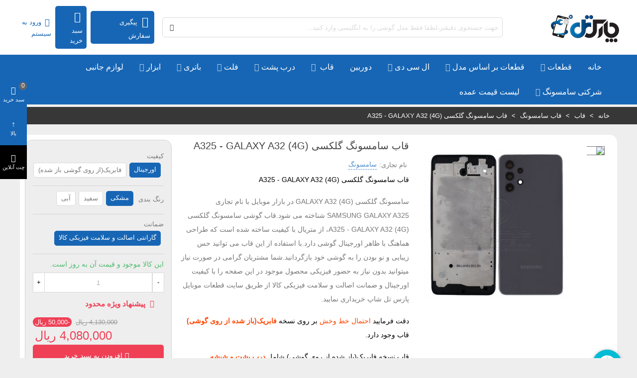

--- FILE ---
content_type: text/html; charset=utf-8
request_url: https://parstellshop.com/6706-%D9%82%D8%A7%D8%A8-%D8%B3%D8%A7%D9%85%D8%B3%D9%88%D9%86%DA%AF-%DA%AF%D9%84%DA%A9%D8%B3%DB%8C-a325-galaxy-a32-4g.html
body_size: 38407
content:
<!doctype html>
<html lang="fa">

  <head>
	
	  
  <meta charset="utf-8">


  <meta http-equiv="x-ua-compatible" content="ie=edge">



  <link rel="canonical" href="https://parstellshop.com/6706-قاب-سامسونگ-گلکسی-a325-galaxy-a32-4g.html">

    <title>قاب سامسونگ گلکسی A325 - GALAXY A32 (4G)</title>
  <meta name="description" content="قاب سامسونگ گلکسی A325 - GALAXY A32 (4G)
سامسونگ گلکسی GALAXY A32 (4G) در بازار موبایل با نام تجاری SAMSUNG GALAXY A325 شناخته می شود.قاب گوشی سامسونگ گلکسی A325 - GALAXY A32 (4G)، از متریال با کیفیت ساخته شده است که طراحی هماهنگ با ظاهر اورجینال گوشی دارد.با استفاده از این قاب می توانید حس زیبایی و نو بودن را به گوشی خود بازگردانید.شما مشتریان گرامی در صورت نیاز میتوانید بدون نیاز به حضور فیزیکی محصول موجود در این صفحه را با کیفیت اورجینال و ضمانت اصالت و سلامت فیزیکی کالا از طریق سایت قطعات موبایل پارس تل شاپ خریداری نمایید.
دقت فرمایید احتمال خط وخش بر روی نسخه فابریک(باز شده از روی گوشی) قاب وجود دارد.
قاب نسخه فابریک(باز شده از روی گوشی) شامل درب پشت و شیشه دوربین(بدون شاسی ال سی دی) می باشد.
قاب نسخه اورجینال شامل درب پشت،شاسی وسط و شاسی ال سی دی می باشد.">
  <meta name="keywords" content="">
        <link rel="canonical" href="https://parstellshop.com/6706-قاب-سامسونگ-گلکسی-a325-galaxy-a32-4g.html">
    
                
  

<!--st begin -->

    <meta name="viewport" content="width=device-width, maximum-scale=1, initial-scale=1.0" />

    <meta property="og:type" content="product">
  <meta property="og:url" content="https://parstellshop.com/6706-%D9%82%D8%A7%D8%A8-%D8%B3%D8%A7%D9%85%D8%B3%D9%88%D9%86%DA%AF-%DA%AF%D9%84%DA%A9%D8%B3%DB%8C-a325-galaxy-a32-4g.html">
  <meta property="og:title" content="قاب سامسونگ گلکسی A325 - GALAXY A32 (4G)">
  <meta property="og:site_name" content="پارس تل">
  <meta property="og:description" content="قاب سامسونگ گلکسی A325 - GALAXY A32 (4G)
سامسونگ گلکسی GALAXY A32 (4G) در بازار موبایل با نام تجاری SAMSUNG GALAXY A325 شناخته می شود.قاب گوشی سامسونگ گلکسی A325 - GALAXY A32 (4G)، از متریال با کیفیت ساخته شده است که طراحی هماهنگ با ظاهر اورجینال گوشی دارد.با استفاده از این قاب می توانید حس زیبایی و نو بودن را به گوشی خود بازگردانید.شما مشتریان گرامی در صورت نیاز میتوانید بدون نیاز به حضور فیزیکی محصول موجود در این صفحه را با کیفیت اورجینال و ضمانت اصالت و سلامت فیزیکی کالا از طریق سایت قطعات موبایل پارس تل شاپ خریداری نمایید.
دقت فرمایید احتمال خط وخش بر روی نسخه فابریک(باز شده از روی گوشی) قاب وجود دارد.
قاب نسخه فابریک(باز شده از روی گوشی) شامل درب پشت و شیشه دوربین(بدون شاسی ال سی دی) می باشد.
قاب نسخه اورجینال شامل درب پشت،شاسی وسط و شاسی ال سی دی می باشد.">
  <meta property="og:image" content="https://parstellshop.com/12562-medium_default/قاب-سامسونگ-گلکسی-a325-galaxy-a32-4g.jpg">
  <meta property="og:image:width" content="370">
  <meta property="og:image:height" content="423">
  <meta property="og:image:alt" content="قاب سامسونگ گلکسی A325 - GALAXY A32 (4G)">
    <meta property="product:pretax_price:amount" content="4080000">
  <meta property="product:pretax_price:currency" content="IRR">
  <meta property="product:price:amount" content="4080000">
  <meta property="product:price:currency" content="IRR">
      <meta property="product:weight:value" content="100.000000">
  <meta property="product:weight:units" content="گرم">
  
<!--st end -->

  <link rel="icon" type="image/vnd.microsoft.icon" href="https://parstellshop.com/img/favicon.ico?1661932667">
  <link rel="shortcut icon" type="image/x-icon" href="https://parstellshop.com/img/favicon.ico?1661932667">
  <!--st begin -->
    <link rel="apple-touch-icon" sizes="180x180" href="/upload/stthemeeditor/5c4797f36141cbf1a310a27fb70993c3.png?1627129175" />
      <link rel="icon" type="image/png" sizes="16x16" href="/upload/stthemeeditor/be554462bc9e9ad37d72d7b258c7b7cb.png?1627129175" />
      <link rel="icon" type="image/png" sizes="32x32" href="/upload/stthemeeditor/2334ef2b9c0152f247d8d420b8f38385.png?1627129175" />
      <link rel="manifest" href="/upload/stthemeeditor/1/site.webmanifest?1627129175">
        <meta name="msapplication-config" content="https://parstellshop.com/upload/stthemeeditor/1/browserconfig.xml?1627129175">
    
<!--st end -->

  
  <link rel="preload" href="https://parstellshop.com/themes/child_panda/assets/cache/theme-f5bf4c1205.css" as="style">
  <link rel="stylesheet" href="https://parstellshop.com/themes/child_panda/assets/cache/theme-f5bf4c1205.css" media="all">






  

  <script>
        var addtocart_animation = 3;
        var cart_ajax = true;
        var click_on_header_cart = 0;
        var dmtcomment_ajax_url = "https:\/\/parstellshop.com\/module\/dmtcomment\/comment";
        var go_to_shopping_cart = 0;
        var hiupv = {"psv":1.7,"module_dir":"\/modules\/hiuploadproductvideos\/views\/videos\/","product_image_videos":[],"product_image_position":"afterImages"};
        var hover_display_cp = 1;
        var prestaplus_psf_traking_link = "https:\/\/parstellshop.com\/plugin\/tracking";
        var prestashop = {"cart":{"products":[],"totals":{"total":{"type":"total","label":"\u0645\u062c\u0645\u0648\u0639","amount":0,"value":"0 \u0631\u06cc\u0627\u0644"},"total_including_tax":{"type":"total","label":"\u062c\u0645\u0639 (\u0628\u0627 \u0645\u0627\u0644\u06cc\u0627\u062a)","amount":0,"value":"0 \u0631\u06cc\u0627\u0644"},"total_excluding_tax":{"type":"total","label":"\u0647\u0632\u06cc\u0646\u0647 \u0646\u0647\u0627\u06cc\u06cc (\u0628\u062f\u0648\u0646 \u0645\u0627\u0644\u06cc\u0627\u062a)","amount":0,"value":"0 \u0631\u06cc\u0627\u0644"}},"subtotals":{"products":{"type":"products","label":"\u0631\u06cc\u0632 \u06a9\u0644","amount":0,"value":"0 \u0631\u06cc\u0627\u0644"},"discounts":null,"shipping":{"type":"shipping","label":"\u0627\u0631\u0633\u0627\u0644","amount":0,"value":""},"tax":null},"products_count":0,"summary_string":"0 \u0645\u0648\u0631\u062f","vouchers":{"allowed":1,"added":[]},"discounts":[],"minimalPurchase":0,"minimalPurchaseRequired":""},"currency":{"id":1,"name":"\u0631\u06cc\u0627\u0644 \u0627\u06cc\u0631\u0627\u0646","iso_code":"IRR","iso_code_num":"364","sign":"\u0631\u06cc\u0627\u0644"},"customer":{"lastname":null,"firstname":null,"email":null,"birthday":null,"newsletter":null,"newsletter_date_add":null,"optin":null,"website":null,"company":null,"siret":null,"ape":null,"is_logged":false,"gender":{"type":null,"name":null},"addresses":[]},"language":{"name":"\u067e\u0627\u0631\u0633\u06cc (Persian)","iso_code":"fa","locale":"fa-IR","language_code":"fa-ir","is_rtl":"1","date_format_lite":"Y-m-d","date_format_full":"Y-m-d H:i:s","id":1},"page":{"title":"","canonical":"https:\/\/parstellshop.com\/6706-\u0642\u0627\u0628-\u0633\u0627\u0645\u0633\u0648\u0646\u06af-\u06af\u0644\u06a9\u0633\u06cc-a325-galaxy-a32-4g.html","meta":{"title":"\u0642\u0627\u0628 \u0633\u0627\u0645\u0633\u0648\u0646\u06af \u06af\u0644\u06a9\u0633\u06cc A325 - GALAXY A32 (4G)","description":"\u0642\u0627\u0628 \u0633\u0627\u0645\u0633\u0648\u0646\u06af \u06af\u0644\u06a9\u0633\u06cc A325 - GALAXY A32 (4G)\r\n\u0633\u0627\u0645\u0633\u0648\u0646\u06af \u06af\u0644\u06a9\u0633\u06cc GALAXY A32 (4G) \u062f\u0631 \u0628\u0627\u0632\u0627\u0631 \u0645\u0648\u0628\u0627\u06cc\u0644 \u0628\u0627 \u0646\u0627\u0645 \u062a\u062c\u0627\u0631\u06cc SAMSUNG GALAXY A325 \u0634\u0646\u0627\u062e\u062a\u0647 \u0645\u06cc \u0634\u0648\u062f.\u0642\u0627\u0628 \u06af\u0648\u0634\u06cc \u0633\u0627\u0645\u0633\u0648\u0646\u06af \u06af\u0644\u06a9\u0633\u06cc A325 - GALAXY A32 (4G)\u060c \u0627\u0632 \u0645\u062a\u0631\u06cc\u0627\u0644 \u0628\u0627 \u06a9\u06cc\u0641\u06cc\u062a \u0633\u0627\u062e\u062a\u0647 \u0634\u062f\u0647 \u0627\u0633\u062a \u06a9\u0647 \u0637\u0631\u0627\u062d\u06cc \u0647\u0645\u0627\u0647\u0646\u06af \u0628\u0627 \u0638\u0627\u0647\u0631 \u0627\u0648\u0631\u062c\u06cc\u0646\u0627\u0644 \u06af\u0648\u0634\u06cc \u062f\u0627\u0631\u062f.\u0628\u0627 \u0627\u0633\u062a\u0641\u0627\u062f\u0647 \u0627\u0632 \u0627\u06cc\u0646 \u0642\u0627\u0628 \u0645\u06cc \u062a\u0648\u0627\u0646\u06cc\u062f \u062d\u0633 \u0632\u06cc\u0628\u0627\u06cc\u06cc \u0648 \u0646\u0648 \u0628\u0648\u062f\u0646 \u0631\u0627 \u0628\u0647 \u06af\u0648\u0634\u06cc \u062e\u0648\u062f \u0628\u0627\u0632\u06af\u0631\u062f\u0627\u0646\u06cc\u062f.\u0634\u0645\u0627 \u0645\u0634\u062a\u0631\u06cc\u0627\u0646 \u06af\u0631\u0627\u0645\u06cc \u062f\u0631 \u0635\u0648\u0631\u062a \u0646\u06cc\u0627\u0632 \u0645\u06cc\u062a\u0648\u0627\u0646\u06cc\u062f \u0628\u062f\u0648\u0646 \u0646\u06cc\u0627\u0632 \u0628\u0647 \u062d\u0636\u0648\u0631 \u0641\u06cc\u0632\u06cc\u06a9\u06cc \u0645\u062d\u0635\u0648\u0644 \u0645\u0648\u062c\u0648\u062f \u062f\u0631 \u0627\u06cc\u0646 \u0635\u0641\u062d\u0647 \u0631\u0627 \u0628\u0627 \u06a9\u06cc\u0641\u06cc\u062a \u0627\u0648\u0631\u062c\u06cc\u0646\u0627\u0644 \u0648 \u0636\u0645\u0627\u0646\u062a \u0627\u0635\u0627\u0644\u062a \u0648 \u0633\u0644\u0627\u0645\u062a \u0641\u06cc\u0632\u06cc\u06a9\u06cc \u06a9\u0627\u0644\u0627 \u0627\u0632 \u0637\u0631\u06cc\u0642 \u0633\u0627\u06cc\u062a \u0642\u0637\u0639\u0627\u062a \u0645\u0648\u0628\u0627\u06cc\u0644 \u067e\u0627\u0631\u0633 \u062a\u0644 \u0634\u0627\u067e \u062e\u0631\u06cc\u062f\u0627\u0631\u06cc \u0646\u0645\u0627\u06cc\u06cc\u062f.\r\n\u062f\u0642\u062a \u0641\u0631\u0645\u0627\u06cc\u06cc\u062f \u0627\u062d\u062a\u0645\u0627\u0644 \u062e\u0637 \u0648\u062e\u0634 \u0628\u0631 \u0631\u0648\u06cc \u0646\u0633\u062e\u0647 \u0641\u0627\u0628\u0631\u06cc\u06a9(\u0628\u0627\u0632 \u0634\u062f\u0647 \u0627\u0632 \u0631\u0648\u06cc \u06af\u0648\u0634\u06cc) \u0642\u0627\u0628 \u0648\u062c\u0648\u062f \u062f\u0627\u0631\u062f.\r\n\u0642\u0627\u0628 \u0646\u0633\u062e\u0647 \u0641\u0627\u0628\u0631\u06cc\u06a9(\u0628\u0627\u0632 \u0634\u062f\u0647 \u0627\u0632 \u0631\u0648\u06cc \u06af\u0648\u0634\u06cc) \u0634\u0627\u0645\u0644 \u062f\u0631\u0628 \u067e\u0634\u062a \u0648 \u0634\u06cc\u0634\u0647 \u062f\u0648\u0631\u0628\u06cc\u0646(\u0628\u062f\u0648\u0646 \u0634\u0627\u0633\u06cc \u0627\u0644 \u0633\u06cc \u062f\u06cc) \u0645\u06cc \u0628\u0627\u0634\u062f.\r\n\u0642\u0627\u0628 \u0646\u0633\u062e\u0647 \u0627\u0648\u0631\u062c\u06cc\u0646\u0627\u0644 \u0634\u0627\u0645\u0644\u00a0\u062f\u0631\u0628 \u067e\u0634\u062a\u060c\u0634\u0627\u0633\u06cc \u0648\u0633\u0637 \u0648 \u0634\u0627\u0633\u06cc \u0627\u0644 \u0633\u06cc \u062f\u06cc\u00a0\u0645\u06cc \u0628\u0627\u0634\u062f.","keywords":"","robots":"index"},"page_name":"product","body_classes":{"lang-fa":true,"lang-rtl":true,"country-IR":true,"currency-IRR":true,"layout-full-width":true,"page-product":true,"tax-display-disabled":true,"product-id-6706":true,"product-\u0642\u0627\u0628 \u0633\u0627\u0645\u0633\u0648\u0646\u06af \u06af\u0644\u06a9\u0633\u06cc A325 - GALAXY A32 (4G)":true,"product-id-category-55":true,"product-id-manufacturer-4":true,"product-id-supplier-0":true,"product-available-for-order":true},"admin_notifications":[]},"shop":{"name":"\u067e\u0627\u0631\u0633 \u062a\u0644","logo":"https:\/\/parstellshop.com\/img\/\u0641\u0631\u0648\u0634\u06af\u0627\u0647-\u0627\u06cc\u0646\u062a\u0631\u0646\u062a\u06cc-\u067e\u0627\u0631\u0633-\u062a\u0644-logo-1649739884.jpg","stores_icon":"https:\/\/parstellshop.com\/img\/\u0641\u0631\u0648\u0634\u06af\u0627\u0647-\u0627\u06cc\u0646\u062a\u0631\u0646\u062a\u06cc-\u067e\u0627\u0631\u0633-\u062a\u0644-logo_stores-1566198898.gif","favicon":"https:\/\/parstellshop.com\/img\/favicon.ico"},"urls":{"base_url":"https:\/\/parstellshop.com\/","current_url":"https:\/\/parstellshop.com\/6706-%D9%82%D8%A7%D8%A8-%D8%B3%D8%A7%D9%85%D8%B3%D9%88%D9%86%DA%AF-%DA%AF%D9%84%DA%A9%D8%B3%DB%8C-a325-galaxy-a32-4g.html","shop_domain_url":"https:\/\/parstellshop.com","img_ps_url":"https:\/\/parstellshop.com\/img\/","img_cat_url":"https:\/\/parstellshop.com\/img\/c\/","img_lang_url":"https:\/\/parstellshop.com\/img\/l\/","img_prod_url":"https:\/\/parstellshop.com\/img\/p\/","img_manu_url":"https:\/\/parstellshop.com\/img\/m\/","img_sup_url":"https:\/\/parstellshop.com\/img\/su\/","img_ship_url":"https:\/\/parstellshop.com\/img\/s\/","img_store_url":"https:\/\/parstellshop.com\/img\/st\/","img_col_url":"https:\/\/parstellshop.com\/img\/co\/","img_url":"https:\/\/parstellshop.com\/themes\/child_panda\/assets\/img\/","css_url":"https:\/\/parstellshop.com\/themes\/child_panda\/assets\/css\/","js_url":"https:\/\/parstellshop.com\/themes\/child_panda\/assets\/js\/","pic_url":"https:\/\/parstellshop.com\/upload\/","pages":{"address":"https:\/\/parstellshop.com\/address","addresses":"https:\/\/parstellshop.com\/addresses","authentication":"https:\/\/parstellshop.com\/loginuser","cart":"https:\/\/parstellshop.com\/cart","category":"https:\/\/parstellshop.com\/index.php?controller=category","cms":"https:\/\/parstellshop.com\/index.php?controller=cms","contact":"https:\/\/parstellshop.com\/contact-us","discount":"https:\/\/parstellshop.com\/discount","guest_tracking":"https:\/\/parstellshop.com\/guest-tracking","history":"https:\/\/parstellshop.com\/order-history","identity":"https:\/\/parstellshop.com\/identity","index":"https:\/\/parstellshop.com\/","my_account":"https:\/\/parstellshop.com\/my-account","order_confirmation":"https:\/\/parstellshop.com\/order-confirmation","order_detail":"https:\/\/parstellshop.com\/index.php?controller=order-detail","order_follow":"https:\/\/parstellshop.com\/order-follow","order":"https:\/\/parstellshop.com\/\u0633\u0641\u0627\u0631\u0634","order_return":"https:\/\/parstellshop.com\/index.php?controller=order-return","order_slip":"https:\/\/parstellshop.com\/order-slip","pagenotfound":"https:\/\/parstellshop.com\/page-not-found","password":"https:\/\/parstellshop.com\/password-recovery","pdf_invoice":"https:\/\/parstellshop.com\/index.php?controller=pdf-invoice","pdf_order_return":"https:\/\/parstellshop.com\/index.php?controller=pdf-order-return","pdf_order_slip":"https:\/\/parstellshop.com\/index.php?controller=pdf-order-slip","prices_drop":"https:\/\/parstellshop.com\/prices-drop","product":"https:\/\/parstellshop.com\/index.php?controller=product","search":"https:\/\/parstellshop.com\/search","sitemap":"https:\/\/parstellshop.com\/\u0646\u0642\u0634\u0647 \u0633\u0627\u06cc\u062a","stores":"https:\/\/parstellshop.com\/stores","supplier":"https:\/\/parstellshop.com\/supplier","register":"https:\/\/parstellshop.com\/loginuser?create_account=1","order_login":"https:\/\/parstellshop.com\/\u0633\u0641\u0627\u0631\u0634?login=1"},"alternative_langs":[],"theme_assets":"\/themes\/child_panda\/assets\/","actions":{"logout":"https:\/\/parstellshop.com\/?mylogout="},"no_picture_image":{"bySize":{"cart_default":{"url":"https:\/\/parstellshop.com\/img\/p\/fa-default-cart_default.jpg","width":70,"height":80},"small_default":{"url":"https:\/\/parstellshop.com\/img\/p\/fa-default-small_default.jpg","width":105,"height":120},"cart_default_2x":{"url":"https:\/\/parstellshop.com\/img\/p\/fa-default-cart_default_2x.jpg","width":140,"height":160},"small_default_2x":{"url":"https:\/\/parstellshop.com\/img\/p\/fa-default-small_default_2x.jpg","width":210,"height":240},"home_default":{"url":"https:\/\/parstellshop.com\/img\/p\/fa-default-home_default.jpg","width":280,"height":320},"medium_default":{"url":"https:\/\/parstellshop.com\/img\/p\/fa-default-medium_default.jpg","width":370,"height":423},"home_default_2x":{"url":"https:\/\/parstellshop.com\/img\/p\/fa-default-home_default_2x.jpg","width":560,"height":640},"large_default":{"url":"https:\/\/parstellshop.com\/img\/p\/fa-default-large_default.jpg","width":700,"height":800},"medium_default_2x":{"url":"https:\/\/parstellshop.com\/img\/p\/fa-default-medium_default_2x.jpg","width":740,"height":846},"large_default_2x":{"url":"https:\/\/parstellshop.com\/img\/p\/fa-default-large_default_2x.jpg","width":1200,"height":1372},"superlarge_default":{"url":"https:\/\/parstellshop.com\/img\/p\/fa-default-superlarge_default.jpg","width":1200,"height":1372},"superlarge_default_2x":{"url":"https:\/\/parstellshop.com\/img\/p\/fa-default-superlarge_default_2x.jpg","width":1200,"height":1372}},"small":{"url":"https:\/\/parstellshop.com\/img\/p\/fa-default-cart_default.jpg","width":70,"height":80},"medium":{"url":"https:\/\/parstellshop.com\/img\/p\/fa-default-home_default_2x.jpg","width":560,"height":640},"large":{"url":"https:\/\/parstellshop.com\/img\/p\/fa-default-superlarge_default_2x.jpg","width":1200,"height":1372},"legend":""}},"configuration":{"display_taxes_label":false,"display_prices_tax_incl":false,"is_catalog":false,"show_prices":true,"opt_in":{"partner":true},"quantity_discount":{"type":"price","label":"\u0642\u06cc\u0645\u062a \u0648\u0627\u062d\u062f"},"voucher_enabled":1,"return_enabled":1},"field_required":[],"breadcrumb":{"links":[{"title":"\u062e\u0627\u0646\u0647","url":"https:\/\/parstellshop.com\/"},{"title":"\u0642\u0627\u0628 ","url":"https:\/\/parstellshop.com\/49-\u0642\u0627\u0628-"},{"title":"\u0642\u0627\u0628 \u0633\u0627\u0645\u0633\u0648\u0646\u06af","url":"https:\/\/parstellshop.com\/55-\u0642\u0627\u0628-\u0633\u0627\u0645\u0633\u0648\u0646\u06af"},{"title":"\u0642\u0627\u0628 \u0633\u0627\u0645\u0633\u0648\u0646\u06af \u06af\u0644\u06a9\u0633\u06cc A325 - GALAXY A32 (4G)","url":"https:\/\/parstellshop.com\/6706-\u0642\u0627\u0628-\u0633\u0627\u0645\u0633\u0648\u0646\u06af-\u06af\u0644\u06a9\u0633\u06cc-a325-galaxy-a32-4g.html"}],"count":4},"link":{"protocol_link":"https:\/\/","protocol_content":"https:\/\/"},"time":1769907389,"static_token":"37938bc2f6f23fecb3cfe90c4a927784","token":"e702991ca14a30c19ae511da1c46830a","debug":false};
        var quick_search_as = true;
        var quick_search_as_min = 1;
        var quick_search_as_size = 10;
        var rangineUri = "\/\/parstellshop.com\/modules\/ranginesmspresta\/";
        var ranginesmspresta_verification_url = "https:\/\/parstellshop.com\/module\/ranginesmspresta\/actions?process=mobileverification";
        var st_cart_page_url = "\/\/parstellshop.com\/cart?action=show";
        var st_ins_getimgurl = "https:\/\/parstellshop.com\/module\/stinstagram\/list";
        var st_maximum_already_message = "\u0634\u0645\u0627 \u062f\u0631 \u062d\u0627\u0644 \u062d\u0627\u0636\u0631 \u062d\u062f\u0627\u06a9\u062b\u0631 \u062a\u0639\u062f\u0627\u062f \u0645\u0648\u062c\u0648\u062f \u0628\u0631\u0627\u06cc \u0627\u06cc\u0646 \u0645\u062d\u0635\u0648\u0644 \u0631\u0627 \u0627\u0646\u062a\u062e\u0627\u0628 \u06a9\u0631\u062f\u0647\u200e\u0627\u06cc\u062f.";
        var st_myloved_url = "https:\/\/parstellshop.com\/module\/stlovedproduct\/myloved";
        var st_refresh_url = "\/\/parstellshop.com\/module\/stshoppingcart\/ajax";
        var stblogcomments_moderate = 1;
        var stcompare = {"url":"https:\/\/parstellshop.com\/module\/stcompare\/compare","ids":[]};
        var stlove_bos = [];
        var stlove_login = 0;
        var stlove_pros = [];
        var stmywishlist_url = "https:\/\/parstellshop.com\/module\/stwishlist\/mywishlist";
        var sttheme = {"cookie_domain":"parstellshop.com","cookie_path":"\/","drop_down":0,"magnificpopup_tprev":"\u0642\u0628\u0644\u06cc","magnificpopup_tnext":"\u0628\u0639\u062f\u06cc","magnificpopup_tcounter":"%curr% of %total%","is_rtl":1,"is_mobile_device":false,"gallery_image_type":"medium_default","thumb_image_type":"cart_default","responsive_max":2,"fullwidth":0,"responsive":"1","product_view_swither":"0","infinite_scroll":"0","cate_pro_lazy":"1","sticky_column":"","filter_position":"","sticky_option":3,"product_thumbnails":"1","pro_thumnbs_per_fw":"1","pro_thumnbs_per_xxl":"1","pro_thumnbs_per_xl":"1","pro_thumnbs_per_lg":"1","pro_thumnbs_per_md":"3","pro_thumnbs_per_sm":"2","pro_thumnbs_per_xs":"1","pro_kk_per_fw":"1","pro_kk_per_xxl":"1","pro_kk_per_xl":"1","pro_kk_per_lg":"1","pro_kk_per_md":"1","pro_kk_per_sm":"1","pro_kk_per_xs":"1","categories_per_fw":"6","categories_per_xxl":"6","categories_per_xl":"6","categories_per_lg":"5","categories_per_md":"5","categories_per_sm":"4","categories_per_xs":"3","enable_zoom":1,"enable_thickbox":0,"retina":"1","sticky_mobile_header":"2","sticky_mobile_header_height":"50","use_mobile_header":"1","pro_image_column_md":"4","submemus_animation":0,"submemus_action":0,"pro_quantity_input":"0","popup_vertical_fit":"1","pro_tm_slider":"0","pro_tm_slider_cate":"0","buy_now":"0","lazyload_main_gallery":"0","product_views":"0"};
        var stwish_pros = [];
        var verify_mobile_inputs = null;
      </script>

<!--st end -->

  <style>#st_header .search_widget_block{width:700px;}#st_header .search_widget_form_inner.input-group-with-border{border-radius:5px;}#st_header .search_widget_form_inner.input-group-with-border .form-control{border-top-left-radius:5px;border-bottom-left-radius:5px;}.is_rtl #st_header .search_widget_form_inner.input-group-with-border .form-control{border-radius:5px;border-top-left-radius:0;border-bottom-left-radius:0;}#st_header .search_widget_btn{border-top-right-radius:5px;border-bottom-right-radius:5px;}.popsearch .search_widget_form_inner.input-group-with-border{border-color:#1766b5;}.popsearch .search_widget_btn.btn{border-color:#1766b5;}</style>
<style>.st_swiper_block_12 .st_image_layered_description_inner{background: #3b3b3b;background:rgba(59,59,59,0.8);}.st_swiper_block_15 .st_image_layered_description_inner{background: #ffffff;background:rgba(255,255,255,0.8);}.st_swiper_block_18 .st_image_layered_description_inner{background: #ffffff;background:rgba(255,255,255,0.8);}#swiper_container_7 .swiper_2_box{margin-right:-2px;margin-left:-2px;}#swiper_container_7 .swiper_2_left{padding-right:2px;padding-left:2px;}#swiper_container_7 .swiper_2_right{padding-left:2px;padding-right:2px;}@media (max-width: 767px) {#swiper_container_7 .st_swiper_banner{padding-top:4px;}}#swiper_container_7 .st_swiper_banner .swiper-slide{margin-bottom:4px;}#swiper_container_7 .st_swiper_banner .swiper-slide:last-child{margin-bottom:0px;}#st_swiper_7 .swiper-pagination-bullet-active, #st_swiper_7 .swiper-pagination-progress .swiper-pagination-progressbar{background-color:#ffffff;}#st_swiper_7 .swiper-pagination-st-round .swiper-pagination-bullet.swiper-pagination-bullet-active{background-color:#ffffff;border-color:#ffffff;}#st_swiper_7 .swiper-pagination-st-round .swiper-pagination-bullet.swiper-pagination-bullet-active span{background-color:#ffffff;}</style>
<style>#st_owl_carousel-2.owl-theme .owl-controls .owl-page.active span{background-color:#ffffff;}</style>
<style>#easycontent_92 {margin-bottom:25px;}#steasy_column_510{padding-top: 0px;}#steasy_column_510{padding-bottom: 0px;}#steasy_column_511{padding-top: 0px;}#steasy_column_511{padding-bottom: 0px;}#steasy_element_644 .easy_icon_with_text_3_2 .easy_icon{color: #1766b5;}#steasy_element_644 .easy_icon_with_text_3_2:hover .easy_icon{color: #1766b5;}#steasy_element_644 .easy_icon_with_text_3_2 .easy_icon{font-size: 28px;}#steasy_element_644 .easy_icon_with_text_3_2 .easy_icon{width: 32px;height: 32px;line-height: 32px;}#steasy_element_644 .easy_icon_with_text_3_2 .easy_header{font-size: 13px;}#steasy_element_644 .easy_icon_with_text_3_2 .easy_header{padding-bottom: 0px;}#steasy_element_644 .steasy_element_item{background-color: #ffffff;}#steasy_element_644 .steasy_element_item{padding-top: 10px;}#steasy_element_644 .steasy_element_item{padding-left: 5px;padding-right: 5px;}#steasy_element_644 .steasy_element_item{border-radius: 5px;}#steasy_element_645 .easy_icon_with_text_3_2 .easy_icon{color: #1766b5;}#steasy_element_645 .easy_icon_with_text_3_2:hover .easy_icon{color: #1766b5;}#steasy_element_645 .easy_icon_with_text_3_2 .easy_icon{font-size: 28px;}#steasy_element_645 .easy_icon_with_text_3_2 .easy_icon{width: 32px;height: 32px;line-height: 32px;}#steasy_element_645 .easy_icon_with_text_3_2 .easy_header{font-size: 13px;}#steasy_element_645 .steasy_element_item{background-color: #ffffff;}#steasy_element_645 .steasy_element_item{padding-top: 10px;}#steasy_element_645 .steasy_element_item{padding-left: 5px;padding-right: 5px;}#steasy_element_645 .steasy_element_item{border-radius: 5px;}#steasy_element_646 .easy_icon_with_text_3_2 .easy_icon{color: #1766b5;}#steasy_element_646 .easy_icon_with_text_3_2:hover .easy_icon{color: #1766b5;}#steasy_element_646 .easy_icon_with_text_3_2 .easy_icon{font-size: 28px;}#steasy_element_646 .easy_icon_with_text_3_2 .easy_icon{width: 32px;height: 32px;line-height: 32px;}#steasy_element_646 .easy_icon_with_text_3_2 .easy_header{font-size: 13px;}#steasy_element_646 .steasy_element_item{background-color: #ffffff;}#steasy_element_646 .steasy_element_item{padding-top: 10px;}#steasy_element_646 .steasy_element_item{padding-left: 5px;padding-right: 5px;}#steasy_element_646 .steasy_element_item{border-radius: 5px;}#steasy_element_647 .easy_icon_with_text_3_2 .easy_icon{color: #1766b5;}#steasy_element_647 .easy_icon_with_text_3_2:hover .easy_icon{color: #1766b5;}#steasy_element_647 .easy_icon_with_text_3_2 .easy_icon{font-size: 28px;}#steasy_element_647 .easy_icon_with_text_3_2 .easy_icon{width: 32px;height: 32px;line-height: 32px;}#steasy_element_647 .easy_icon_with_text_3_2 .easy_header{font-size: 13px;}#steasy_element_647 .steasy_element_item{background-color: #ffffff;}#steasy_element_647 .steasy_element_item{padding-top: 10px;}#steasy_element_647 .steasy_element_item{padding-left: 5px;padding-right: 5px;}#steasy_element_647 .steasy_element_item{border-radius: 5px;}#easycontent_93 .style_content, #easycontent_93 .style_content a{color:#555555;} #easycontent_93 .icon_line:after, #easycontent_93 .icon_line:before{background-color:#555555;} #easycontent_93 .line{border-color:#555555;}#steasy_column_512{padding-top: 0px;}#steasy_column_512{padding-bottom: 0px;}#steasy_column_513{padding-top: 0px;}#steasy_column_513{padding-bottom: 0px;}#steasy_column_513 .stsocial_2_1 li,#steasy_column_513 .stsocial_2_2 li,#steasy_column_513 .stsocial_2_3 li{padding-bottom: 20px;}#steasy_column_513 .stsocial_1_1 li,#steasy_column_513 .stsocial_1_2 li,#steasy_column_513 .stsocial_1_3 li{padding-right: 20px;}#steasy_column_513 .stsocial_list a .social_wrap{font-size: 20px;}#easycontent_container_95 {padding-top:20px;}#steasy_column_521{padding-top: 68px;}#steasy_column_521{padding-bottom: 68px;}#steasy_column_574{padding-top: 0px;}#steasy_column_574{padding-bottom: 0px;}#steasy_column_575{padding-top: 0px;}#steasy_column_575{padding-bottom: 0px;}#easycontent_117 {background-color:#ffffff;}#easycontent_118 {padding-top:100px;}#easycontent_118 {padding-bottom:100px;}#steasy_column_696{padding-top: 0px;}#steasy_column_696{padding-bottom: 0px;}</style>
<style>.block_blog .s_title_block{font-size: 16px;}.products_sldier_swiper .block_blog .pro_outer_box:hover .pro_second_box,.product_list.grid .block_blog .pro_outer_box:hover .pro_second_box{ background-color: #ffffff; }</style>
<style>.st_banner_block_1 .st_image_layered_description, a.st_banner_block_1 , .st_banner_block_1 .st_image_layered_description a{color:#ffffff;} .st_banner_block_1 .separater{border-color:#ffffff;}.st_banner_block_2 .st_image_layered_description, a.st_banner_block_2 , .st_banner_block_2 .st_image_layered_description a{color:#ffffff;} .st_banner_block_2 .separater{border-color:#ffffff;}.st_banner_block_3 .st_image_layered_description, a.st_banner_block_3 , .st_banner_block_3 .st_image_layered_description a{color:#ffffff;} .st_banner_block_3 .separater{border-color:#ffffff;}.st_banner_block_4 .st_image_layered_description, a.st_banner_block_4 , .st_banner_block_4 .st_image_layered_description a{color:#ffffff;} .st_banner_block_4 .separater{border-color:#ffffff;}.st_banner_block_5 .st_image_layered_description, a.st_banner_block_5 , .st_banner_block_5 .st_image_layered_description a{color:#ffffff;} .st_banner_block_5 .separater{border-color:#ffffff;}.st_banner_block_6 .st_image_layered_description, a.st_banner_block_6 , .st_banner_block_6 .st_image_layered_description a{color:#ffffff;} .st_banner_block_6 .separater{border-color:#ffffff;}.st_banner_block_7 .st_image_layered_description, a.st_banner_block_7 , .st_banner_block_7 .st_image_layered_description a{color:#ffffff;} .st_banner_block_7 .separater{border-color:#ffffff;}.st_banner_block_8 .st_image_layered_description, a.st_banner_block_8 , .st_banner_block_8 .st_image_layered_description a{color:#ffffff;} .st_banner_block_8 .separater{border-color:#ffffff;}.st_banner_block_9 .st_image_layered_description, a.st_banner_block_9 , .st_banner_block_9 .st_image_layered_description a{color:#ffffff;} .st_banner_block_9 .separater{border-color:#ffffff;}.st_banner_block_10 .st_image_layered_description_inner{background: #B39A64;background:rgba(179,154,100,0.8);}</style>
<style>.countdown_timer.countdown_style_0 .countdown_wrap_inner div{padding-top:11px;padding-bottom:11px;}.countdown_timer.countdown_style_0 .countdown_wrap_inner div span{height:22px;line-height:22px;}.countdown_wrap, .pro_second_box .countdown_box, .pro_column_right .countdown_box{color:#ffffff;}.countdown_wrap, .pro_second_box .countdown_box, .pro_column_right .countdown_box{background:#1766b5;}.countdown_wrap, .pro_second_box .countdown_box{background:rgba(23,102,181,0.8);}.countdown_wrap, .pro_second_box .countdown_box{text-transform:uppercase;}.product-prices .countdown_box{color:#ffffff;}.product-prices .countdown_box{background:#ff1032;}.product-prices .countdown_box{text-transform:lowercase;}.countdown_timer.countdown_style_0 .countdown_wrap_inner div span.countdown_number, .countdown_timer.countdown_style_1 div, .pro_second_box .countdown_box{font-weight:;font-style:;}.countdown_timer.countdown_style_0 .countdown_wrap_inner div span.countdown_text, .countdown_wrap .countdown_title{font-weight:;font-style:;}.product-prices .countdown_box span{font-weight:;font-style:;}</style>
<script>
//<![CDATA[

var s_countdown_all = 1;
var s_countdown_id_products = []; 
var s_countdown_style = 1; 
var s_countdown_lang = new Array();
s_countdown_lang['day'] = "روز";
s_countdown_lang['days'] = "روز";
s_countdown_lang['hrs'] = "ساعت";
s_countdown_lang['min'] = "دقیقه";
s_countdown_lang['sec'] = "ثانیه";

//]]>
</script>
	<style>
							#instagram_block_container_1 .instagram_list li, #footer #instagram_block_container_1 .instagram_list li{padding:4px;} #instagram_block_container_1 .ins_image_link{border: 2px solid #ffffff;}  #instagram_block_container_1 .instagram_list img{width:50px;} #instagram_block_container_1 .title_block, #instagram_block_container_1 .title_block_inner{border-bottom-width: 2px;}				</style>
	<script>
//<![CDATA[
var ins_follow = "دنبال کنید";
var ins_posts = "نوشته‌ها";
var ins_followers = "دنبال کنندگان";
var ins_following = "دنبال شوندگان";
var stinstagram_view_in_ins = "مشاهده در اینستاگرام";
var stinstagram_view_larger = "برای نمایش بزرگتر کلیک کنید";
var st_timeago_suffixAgo= "پیش";
var st_timeago_suffixFromNow= "از هم‌اکنون";
var st_timeago_inPast= "هر لحظه در حال حاضر";
var st_timeago_seconds= "کمتر از یک دقیقه";
var st_timeago_minute= "حدود یک دقیقه";
var st_timeago_minutes= "#d دقیقه";
var st_timeago_hour= "حدود یک ساعت";
var st_timeago_hours= "حدود #d ساعت";
var st_timeago_day= "یک روز";
var st_timeago_days= "#d روز";
var st_timeago_month= "حدود یک ماه";
var st_timeago_months= "#d ماه";
var st_timeago_year= "حدود یک سال";
var st_timeago_years= "#d سال";
var st_timeago_years= "#d سال";
var ins_previous= "قبلی";
var ins_next= "بعدی";

var instagram_block_array={'profile':[],'feed':[]};

//]]>
</script><style>.love_product .btn_text{margin-right:4px;}</style>
<style> .breadcrumb_spacing{height:20px;} #page_banner_container_1 .breadcrumb_nav, #page_banner_container_1 .breadcrumb_nav a{color: #ffffff;} #page_banner_container_1 .style_content, #page_banner_container_1 .style_content a{color: #ffffff;} #page_banner_container_1 .breadcrumb_nav a{color: #ffffff;} #page_banner_container_1 .style_content a{color: #ffffff;} #page_banner_container_1 .breadcrumb_nav a:hover{color: #1766b5;} #page_banner_container_1 .style_content a:hover{color: #1766b5;} #page_banner_container_1 {background-color: #373737;} #page_banner_container_1 {padding-top: 8px;} #page_banner_container_1 {padding-bottom: 8px;} #page_banner_container_1 {margin-top:5px;}</style>
<style>.pc_slider_block_container .nav-tabs .nav-link:hover, .pc_slider_block_container .nav-tabs .nav-link.active{background-color: #F9F9F9;}.pc_slider_block_container .sttab_2_3 .nav-tabs{border-bottom-color: #E3E3E3;}.pc_slider_block_container .sttab_2_3 .nav-link{border-bottom-color: #E3E3E3;}.pc_slider_block_container .sttab_2_3 .nav-link:hover, .pc_slider_block_container .sttab_2_3 .nav-link.active, .pc_slider_block_container .sttab_2_3 .nav-link:focus{border-bottom-color: #C5C5C5;}.pc_slider_block_container .sttab_2_3 .nav-tabs, .pc_slider_block_container .sttab_2_3 .nav-tabs .nav-link{border-bottom-width: 2px;border-bottom-style: solid;}.pc_slider_block_container .sttab_2_3 .nav-tabs .nav-item{margin-bottom: -2px;}#category_products_container_1.products_container .title_style_0 .title_block_inner{border-color: #ffffff;}#category_products_container_6.products_container .title_style_0, #category_products_container_6.products_container .title_style_1 .flex_child, #category_products_container_6.products_container .title_style_2 .flex_child, #category_products_container_6.products_container .title_style_3 .flex_child{border-bottom-color: #3c16ff;}#category_products_container_6.products_container .title_style_2 .flex_child{border-top-color: #3c16ff;}#category_products_container_6.block .products_slider .swiper-button{color:#000000;}#category_products_container_9.products_container{background-position:center -20px;}#category_products_container_9.products_container .title_block_inner{color:#ffffff;}#category_products_container_9.products_container .title_block_inner:hover{color:#10000a;}#category_products_container_9.products_container .title_style_0, #category_products_container_9.products_container .title_style_1 .flex_child, #category_products_container_9.products_container .title_style_2 .flex_child, #category_products_container_9.products_container .title_style_3 .flex_child{border-bottom-color: #fc8900;}#category_products_container_9.products_container .title_style_2 .flex_child{border-top-color: #fc8900;}#category_products_container_9 .ajax_block_product .s_title_block a:hover{color:#000000;}#category_products_container_9 .pro_outer_box:hover .pro_second_box{background-color:#ffa52a;}#category_products_container_10.block .products_slider .swiper-button{color:#26feff;}</style>
<style>#rightbar_16 .icon_wrap{color:#ffffff}#rightbar_16 .icon_wrap{background-color:#1766b5}#rightbar_16 .icon_wrap:hover, #rightbar_16 .icon_wrap.active{color:#ffffff}#rightbar_16 .icon_wrap:hover, #rightbar_16 .icon_wrap.active{background-color:#666666}#side_products_cart{right: 0; left: auto; border-left-width: 4px;border-right-width: 0;}.is_rtl #side_products_cart{left: 0; right: auto;border-left-width:0;border-right-width: 4px;}#side_products_cart .st-menu-header .close_right_side{left: 4px; right: auto;}.is_rtl #side_products_cart .st-menu-header .close_right_side{left: auto; right: 4px;}#rightbar_17 .icon_wrap{color:#ffffff}#rightbar_17 .icon_wrap{background-color:#1766b5}#rightbar_17 .icon_wrap:hover, #rightbar_17 .icon_wrap.active{color:#ffffff}#rightbar_17 .icon_wrap:hover, #rightbar_17 .icon_wrap.active{background-color:#666666}#rightbar_24 .icon_wrap{color:#ffffff}#rightbar_24 .icon_wrap{background-color:#000000}#rightbar_24 .icon_wrap:hover, #rightbar_24 .icon_wrap.active{color:#ffffff}#rightbar_24 .icon_wrap:hover, #rightbar_24 .icon_wrap.active{background-color:#000000}#side_custom_sidebar_24{right: 0; left: auto; border-left-width: 4px;border-right-width: 0;}.is_rtl #side_custom_sidebar_24{left: 0; right: auto;border-left-width:0;border-right-width: 4px;}#side_custom_sidebar_24 .st-menu-header .close_right_side{left: 4px; right: auto;}.is_rtl #side_custom_sidebar_24 .st-menu-header .close_right_side{left: auto; right: 4px;}#rightbar_18 .icon_wrap{color:#ffffff}#rightbar_18 .icon_wrap{background-color:#1766b5}#rightbar_18 .icon_wrap:hover, #rightbar_18 .icon_wrap.active{background-color:#666666}#side_stmobilemenu{right: auto; left: 0; border-left-width: 0;border-right-width: 4px;}.is_rtl #side_stmobilemenu{left: auto; right: 0;border-left-width:4px;border-right-width: 0;}#side_stmobilemenu .st-menu-header .close_right_side{left: auto; right: 4px;}.is_rtl #side_stmobilemenu .st-menu-header .close_right_side{left: 4px; right: auto;}#rightbar_22 .icon_wrap{color:#ffffff}#rightbar_22 .icon_wrap{background-color:#1766b5}#side_custom_sidebar_22{right: auto; left: 0; border-left-width: 0;border-right-width: 4px;}.is_rtl #side_custom_sidebar_22{left: auto; right: 0;border-left-width:4px;border-right-width: 0;}#side_custom_sidebar_22 .st-menu-header .close_right_side{left: auto; right: 4px;}.is_rtl #side_custom_sidebar_22 .st-menu-header .close_right_side{left: 4px; right: auto;}#rightbar_19 .icon_wrap{color:#ffffff}#rightbar_19 .icon_wrap{background-color:#1766b5}#rightbar_19 .icon_wrap:hover, #rightbar_19 .icon_wrap.active{background-color:#666666}#side_mobile_nav{right: auto; left: 0; border-left-width: 0;border-right-width: 4px;}.is_rtl #side_mobile_nav{left: auto; right: 0;border-left-width:4px;border-right-width: 0;}#side_mobile_nav .st-menu-header .close_right_side{left: auto; right: 4px;}.is_rtl #side_mobile_nav .st-menu-header .close_right_side{left: 4px; right: auto;}#side_products_cart{right: 0; left: auto; border-left-width: 4px;border-right-width: 0;}.is_rtl #side_products_cart{left: 0; right: auto;border-left-width:0;border-right-width: 4px;}#side_products_cart .st-menu-header .close_right_side{left: 4px; right: auto;}.is_rtl #side_products_cart .st-menu-header .close_right_side{left: auto; right: 4px;}#side_search{right: auto; left: 0; border-left-width: 0;border-right-width: 4px;}.is_rtl #side_search{left: auto; right: 0;border-left-width:4px;border-right-width: 0;}#side_search .st-menu-header .close_right_side{left: auto; right: 4px;}.is_rtl #side_search .st-menu-header .close_right_side{left: 4px; right: auto;}#rightbar{-webkit-flex-grow: 2; -moz-flex-grow: 2; flex-grow: 2; -ms-flex-positive: 2;}#leftbar{-webkit-flex-grow: 3; -moz-flex-grow: 3; flex-grow: 3; -ms-flex-positive: 3;}#rightbar{top:auto; bottom:50%;}#leftbar{top:auto; bottom:0%;}</style>
<style>.st_sticker_2{color:#3b3b3b;}.st_sticker_2{background:rgba(255,231,30,1);}.st_sticker_2{border-color:#ffe71e;}.st_sticker_2{border-width:2px;}.st_sticker_2{-webkit-border-radius: 5px;-moz-border-radius: 5px;border-radius: 5px;}.st_sticker_2{font-weight:normal;}.st_sticker_2{right:0px;}.st_sticker_2{top:0px;}.st_sticker_3{color:#ffffff;}.st_sticker_3{background:rgba(239,64,86,1);}.st_sticker_3{border-width:0px;}.st_sticker_3{-webkit-border-radius: 50px;-moz-border-radius: 50px;border-radius: 50px;}.st_sticker_3{font-weight:normal;}.st_sticker_4{color:#ffffff;}.st_sticker_4{background:rgba(255,255,255,0);}.st_sticker_4{border-color:#ff0e28;}.st_sticker_4{border-width:0px;}.st_sticker_4{-webkit-border-radius: 5px;-moz-border-radius: 5px;border-radius: 5px;}.st_sticker_4{font-weight:normal;}.st_sticker_4{left:0px;right:0px;margin-left: auto;margin-right:auto;}.st_sticker_4{top:50%;margin-top:0px;}</style>
<script type="text/javascript">
  </script><style>
      @font-face {
      font-family: PsySmartLoginFont;
      src:  url('https://parstellshop.com/modules/psy_smartlogin/views/fonts/main/vazirPersianDigit/vazirPersianDigit.woff') format('woff'),
      url('https://parstellshop.com/modules/psy_smartlogin/views/fonts/main/vazirPersianDigit/vazirPersianDigit.woff2') format('woff2');
      font-weight: normal;
    }
    @font-face {
      font-family: PsySmartLoginFont;
      src:  url('https://parstellshop.com/modules/psy_smartlogin/views/fonts/main/vazirPersianDigit/vazirPersianDigit-bold.woff') format('woff'),
      url('https://parstellshop.com/modules/psy_smartlogin/views/fonts/main/vazirPersianDigit/vazirPersianDigit-bold.woff2') format('woff2');
      font-weight: bold;
    }
    .content-loginyar{
      font-family: PsySmartLoginFont,sans-serif;
    }
    #psy-smartlogin .form-control {
      font-family: PsySmartLoginFont,sans-serif;
    }
    </style>



	
  </head>
  <body id="product" class="product lang-fa lang-rtl country-ir currency-irr layout-full-width page-product tax-display-disabled product-id-6706 product-a325-galaxy-a32-4g- product-id-category-55 product-id-manufacturer-4 product-id-supplier-0 product-available-for-order   lang_fa  is_rtl  dropdown_menu_event_0 
   desktop_device        is_logged_0 	 hide-left-column hide-right-column 
  ">	
      
    
	<div id="st-container" class="st-container st-effect-0">
	  <div class="st-pusher">
		<div class="st-content"><!-- this is the wrapper for the content -->
		  <div class="st-content-inner">
	<!-- off-canvas-end -->

	<main id="body_wrapper">
	  <div id="page_wrapper" class="">
	  
			  
	  <div class="header-container   header_sticky_option_3">
	  <header id="st_header" class="animated fast">
		
		  
    

        

  <section id="mobile_bar" class="animated fast">
    <div class="container">
      <div id="mobile_bar_top" class="flex_container">
                  <div id="mobile_bar_left">
            <div class="flex_container">
            	                	<!-- MODULE st stsidebar -->
		<a id="rightbar_20" data-name="side_search" data-direction="open_bar_left"  href="javascript:;" class="mobile_bar_tri  search_mobile_bar_tri mobile_bar_item" rel="nofollow" title="جستجو">
	    <i class="fto-search-1 fs_xl"></i>
	    <span class="mobile_bar_tri_text">جستجو</span>
	</a>
	<!-- /MODULE st stsidebar -->

            </div>
          </div>
          <div id="mobile_bar_center" class="flex_child">
            <div class="flex_container  flex_center ">            	                            <a class="mobile_logo" href="https://parstellshop.com/" title="پارس تل">
              <img class="logo" src="https://parstellshop.com/img/فروشگاه-اینترنتی-پارس-تل-logo-1649739884.jpg"  alt="پارس تل" width="139" height="62"/>
            </a>
        
              	              
            </div>
          </div>
          <div id="mobile_bar_right">
            <div class="flex_container">	<!-- MODULE st stsidebar -->
	<a id="rightbar_21" rel="nofollow" title="مشاهده سبد خرید من"  href="javascript:;" class="mobile_bar_tri  cart_mobile_bar_tri mobile_bar_item shopping_cart_style_2" data-name="side_products_cart" data-direction="open_bar_right">
		<div class="ajax_cart_bag">
			<span class="ajax_cart_quantity amount_circle ">0</span>
			<span class="ajax_cart_bg_handle"></span>
			<i class="fto-glyph icon_btn  fs_xl"></i>
		</div>
		<span class="mobile_bar_tri_text">سبد خرید</span>
	</a>
<!-- /MODULE st stsidebar -->
</div>
          </div>
      </div>
      <div id="mobile_bar_bottom" class="flex_container">
        
      </div>
    </div>
  </section>


    <div id="header_primary" class="">
    <div class="wide_container_box ">
      <div id="header_primary_container" class="container-fluid">
        <div id="header_primary_row" class="flex_container  logo_left ">
                                  <div id="header_left" class="">
            <div class="flex_container header_box  flex_left ">
                                        <div class="logo_box">
          <div class="slogan_horizon">
            <a class="shop_logo" href="https://parstellshop.com/" title="پارس تل">
                <img class="logo" src="https://parstellshop.com/img/فروشگاه-اینترنتی-پارس-تل-logo-1649739884.jpg"  alt="پارس تل" width="139" height="62"/>
            </a>
                      </div>
                  </div>
        
                                            <!-- MODULE st stsearchbar -->
<div class="search_widget_block  stsearchbar_builder top_bar_item ">
<div class="search_widget" data-search-controller-url="//parstellshop.com/search">
	<form method="get" action="//parstellshop.com/search" class="search_widget_form">
		<input type="hidden" name="controller" value="search">
		<div class="search_widget_form_inner input-group round_item js-parent-focus input-group-with-border">
	      <input type="text" class="form-control search_widget_text js-child-focus" name="s" value="" placeholder="جهت جستجوی دقیقتر،لطفا فقط مدل گوشی را به انگلیسی وارد کنید...">
	      <span class="input-group-btn">
	        <button class="btn btn-search btn-no-padding btn-spin search_widget_btn link_color icon_btn" type="submit"><i class="fto-search-1"></i></button>
	      </span>
	    </div>

	</form>
	<div class="search_results  search_show_img  search_show_name  search_show_price "></div>
	<a href="javascript:;" title="محصولات بیشتر." rel="nofollow" class="display_none search_more_products go">برای محصولات بیشتر کلیک کنید.</a>
	<div class="display_none search_no_products">هیچ محصولی پیدا نشد.</div>
</div>
</div>
<!-- /MODULE st stsearchbar -->

                          </div>
          </div>
            <div id="header_center" class="">
              <div class="flex_container header_box  flex_right ">
                                                                                  <div class="easycontent_header top_bar_item   flex_child"><div class="header_item">            <aside id="easycontent_123" class="easycontent_123   block  easycontent  "  >
                            	<div class="style_content  block_content ">
                    <div class="easy_brother_block text-1 text-md-1"><div style="width: 8rem;" class="blockcart float-left dropdown_wrap top_bar_item shopping_cart_style_2 clearfix open"><a href="https://parstellshop.com/plugin/tracking" title="پیگیری سفارش" rel="nofollow" class="st_shopping_cart dropdown_tri header_item "><span class="header_icon_btn_icon header_v_align_m  mar_r4 "><i style="color: #fff;" class="fto-info-circled icon_btn"></i></span><span class="header_icon_btn_text header_v_align_m"><span class="cart_text mar_r4">پیگیری سفارش</span></span></a></div></div>                                	</div>
            </aside>
        </div></div>            
                              </div>
            </div>
          <div id="header_right" class="">
            <div id="header_right_top" class="flex_container header_box  flex_right ">
                <!-- MODULE st stshoppingcart -->
<div class="blockcart dropdown_wrap top_bar_item shopping_cart_style_2  clearfix" data-refresh-url="//parstellshop.com/module/stshoppingcart/ajax"><a href="//parstellshop.com/cart?action=show" title="مشاهده سبد خرید من" rel="nofollow" class="st_shopping_cart dropdown_tri header_item " data-name="side_products_cart" data-direction="open_bar_right"><span class="header_icon_btn_icon header_v_align_m  mar_r4 "><i class="fto-glyph icon_btn"></i></span><span class="header_icon_btn_text header_v_align_m"><span class="cart_text mar_r4">سبد خرید</span></span></a><div class="dropdown_list cart_body  no_show_empty "><div class="dropdown_box">      <div class="shoppingcart-list">
              <div class="cart_empty">سبد خرید شما خالی است.</div>
            </div></div></div></div><!-- /MODULE st stshoppingcart --><!-- MODULE st stcustomersignin -->
						<a class="login top_bar_item header_icon_btn_2" href="https://parstellshop.com/my-account" rel="nofollow" title="ورود به حساب کاربری"><span class="header_item"><span class="header_icon_btn_icon header_v_align_m  mar_r4 "><i class="fto-user icon_btn fs_lg"></i></span><span class="header_icon_btn_text header_v_align_m">ورود به سیستم</span></span></a>
		<!-- /MODULE st stcustomersignin -->
            </div>
                <div id="header_right_bottom" class="flex_container header_box  flex_right ">
                                </div>
          </div>
        </div>
      </div>
    </div>
  </div>
    <div class="nav_full_container "></div>


  <div id="easymenu_container" class="easymenu_bar"></div>
              <section id="top_extra" class="main_menu_has_widgets_0">
      <div class="wide_container boxed_megamenu">
      <div class="st_mega_menu_container animated fast">
      <div class="container">
        <div id="top_extra_container" class="flex_container ">
            	<!-- MODULE st stmegamenu -->
	<nav id="st_mega_menu_wrap" class="">
		<ul class="st_mega_menu clearfix mu_level_0">
								<li id="st_menu_10" class="ml_level_0 m_alignment_0">
			<a id="st_ma_10" href="https://parstellshop.com/" class="ma_level_0" title="خانه">خانه</a>
					</li>
									<li id="st_menu_23" class="ml_level_0 m_alignment_0">
			<a id="st_ma_23" href="https://parstellshop.com/12-قطعات-موبایل" class="ma_level_0 is_parent" title="قطعات موبایل">قطعات</a>
								<div class="stmenu_sub style_wide col-md-12">
		<div class="row m_column_row">
																			<div id="st_menu_column_9" class="col-md-12">
																											<div id="st_menu_block_24">
							<div class="row">
															<div class="col-md-2-4">
																		<ul class="mu_level_1">
										<li class="ml_level_1">
											<a href="https://parstellshop.com/13-ال-سی-دی" title="ال سی دی"  class="ma_level_1 ma_item">ال سی دی</a>
																					</li>
									</ul>	
								</div>
																							<div class="col-md-2-4">
																		<ul class="mu_level_1">
										<li class="ml_level_1">
											<a href="https://parstellshop.com/15-تاچ" title="تاچ"  class="ma_level_1 ma_item">تاچ</a>
																					</li>
									</ul>	
								</div>
																							<div class="col-md-2-4">
																		<ul class="mu_level_1">
										<li class="ml_level_1">
											<a href="https://parstellshop.com/58-فلت" title="فلت"  class="ma_level_1 ma_item">فلت</a>
																					</li>
									</ul>	
								</div>
																							<div class="col-md-2-4">
																		<ul class="mu_level_1">
										<li class="ml_level_1">
											<a href="https://parstellshop.com/40-درب-پشت" title="درب پشت"  class="ma_level_1 ma_item">درب پشت</a>
																					</li>
									</ul>	
								</div>
																							<div class="col-md-2-4">
																		<ul class="mu_level_1">
										<li class="ml_level_1">
											<a href="https://parstellshop.com/105-دوربین" title="دوربین"  class="ma_level_1 ma_item">دوربین</a>
																					</li>
									</ul>	
								</div>
																</div><div class="row">
																							<div class="col-md-2-4">
																		<ul class="mu_level_1">
										<li class="ml_level_1">
											<a href="https://parstellshop.com/205-شیشه-لنز-دوربین" title="شیشه لنز دوربین"  class="ma_level_1 ma_item">شیشه لنز دوربین</a>
																					</li>
									</ul>	
								</div>
																							<div class="col-md-2-4">
																		<ul class="mu_level_1">
										<li class="ml_level_1">
											<a href="https://parstellshop.com/85-شاسی" title="شاسی"  class="ma_level_1 ma_item">شاسی</a>
																					</li>
									</ul>	
								</div>
																							<div class="col-md-2-4">
																		<ul class="mu_level_1">
										<li class="ml_level_1">
											<a href="https://parstellshop.com/90-خشاب-سیم-کارت" title="خشاب سیم کارت"  class="ma_level_1 ma_item">خشاب سیم کارت</a>
																					</li>
									</ul>	
								</div>
																							<div class="col-md-2-4">
																		<ul class="mu_level_1">
										<li class="ml_level_1">
											<a href="https://parstellshop.com/140-درپوش-شارژ" title="درپوش شارژ"  class="ma_level_1 ma_item">درپوش شارژ</a>
																					</li>
									</ul>	
								</div>
																							<div class="col-md-2-4">
																		<ul class="mu_level_1">
										<li class="ml_level_1">
											<a href="https://parstellshop.com/185-قلم-" title="قلم"  class="ma_level_1 ma_item">قلم</a>
																					</li>
									</ul>	
								</div>
																</div><div class="row">
																							<div class="col-md-2-4">
																		<ul class="mu_level_1">
										<li class="ml_level_1">
											<a href="https://parstellshop.com/127-اسپیکر" title="اسپیکر"  class="ma_level_1 ma_item">اسپیکر</a>
																					</li>
									</ul>	
								</div>
																							<div class="col-md-2-4">
																		<ul class="mu_level_1">
										<li class="ml_level_1">
											<a href="https://parstellshop.com/170-بلندگوبازر" title="بلندگو(بازر)"  class="ma_level_1 ma_item">بلندگو(بازر)</a>
																					</li>
									</ul>	
								</div>
																							<div class="col-md-2-4">
																		<ul class="mu_level_1">
										<li class="ml_level_1">
											<a href="https://parstellshop.com/111-سیم-آنتن" title="سیم آنتن"  class="ma_level_1 ma_item">سیم آنتن</a>
																					</li>
									</ul>	
								</div>
																							<div class="col-md-2-4">
																		<ul class="mu_level_1">
										<li class="ml_level_1">
											<a href="https://parstellshop.com/114-ویبراتور" title="ویبراتور"  class="ma_level_1 ma_item">ویبراتور</a>
																					</li>
									</ul>	
								</div>
																							<div class="col-md-2-4">
																		<ul class="mu_level_1">
										<li class="ml_level_1">
											<a href="https://parstellshop.com/116-کلید-ولوم" title="کلید ولوم"  class="ma_level_1 ma_item">کلید ولوم</a>
																					</li>
									</ul>	
								</div>
																</div><div class="row">
																							<div class="col-md-2-4">
																		<ul class="mu_level_1">
										<li class="ml_level_1">
											<a href="https://parstellshop.com/121-شیشه-تاچگلس" title="شیشه تاچ(گلس)"  class="ma_level_1 ma_item">شیشه تاچ(گلس)</a>
																					</li>
									</ul>	
								</div>
																							<div class="col-md-2-4">
																		<ul class="mu_level_1">
										<li class="ml_level_1">
											<a href="https://parstellshop.com/123-آی-سی" title="آی سی"  class="ma_level_1 ma_item">آی سی</a>
																					</li>
									</ul>	
								</div>
																							<div class="col-md-2-4">
																		<ul class="mu_level_1">
										<li class="ml_level_1">
											<a href="https://parstellshop.com/131-فلت-شماره-گیرuif" title="فلت شماره گیر(UIF)"  class="ma_level_1 ma_item">فلت شماره گیر(UIF)</a>
																					</li>
									</ul>	
								</div>
																							<div class="col-md-2-4">
																		<ul class="mu_level_1">
										<li class="ml_level_1">
											<a href="https://parstellshop.com/152-چسب-دو-طرفه-درب-پشت" title="چسب دو طرفه درب پشت"  class="ma_level_1 ma_item">چسب دو طرفه درب پشت</a>
																					</li>
									</ul>	
								</div>
																							<div class="col-md-2-4">
																		<ul class="mu_level_1">
										<li class="ml_level_1">
											<a href="https://parstellshop.com/154-کانکتورها" title="کانکتورها"  class="ma_level_1 ma_item">کانکتورها</a>
																					</li>
									</ul>	
								</div>
																</div><div class="row">
																							<div class="col-md-2-4">
																		<ul class="mu_level_1">
										<li class="ml_level_1">
											<a href="https://parstellshop.com/183-کادر-آنتن" title="کادر آنتن"  class="ma_level_1 ma_item">کادر آنتن</a>
																					</li>
									</ul>	
								</div>
																							<div class="col-md-2-4">
																		<ul class="mu_level_1">
										<li class="ml_level_1">
											<a href="https://parstellshop.com/201-سوزن-خارج-سازی" title="سوزن خارج سازی"  class="ma_level_1 ma_item">سوزن خارج سازی</a>
																					</li>
									</ul>	
								</div>
																							<div class="col-md-2-4">
																		<ul class="mu_level_1">
										<li class="ml_level_1">
											<a href="https://parstellshop.com/167-اسلایدرکشویی" title="اسلایدر(کشویی)"  class="ma_level_1 ma_item">اسلایدر(کشویی)</a>
																					</li>
									</ul>	
								</div>
																							<div class="col-md-2-4">
																		<ul class="mu_level_1">
										<li class="ml_level_1">
											<a href="https://parstellshop.com/203-کف-پوش" title="کف پوش"  class="ma_level_1 ma_item">کف پوش</a>
																					</li>
									</ul>	
								</div>
																							<div class="col-md-2-4">
																		<ul class="mu_level_1">
										<li class="ml_level_1">
											<a href="https://parstellshop.com/214-برچسب-پشت-ال-سی-دی" title="برچسب پشت ال سی دی"  class="ma_level_1 ma_item">برچسب پشت ال سی دی</a>
																					</li>
									</ul>	
								</div>
																</div><div class="row">
																							<div class="col-md-2-4">
																		<ul class="mu_level_1">
										<li class="ml_level_1">
											<a href="https://parstellshop.com/37-کیپد-شماره-گیر" title="کیپد شماره گیر"  class="ma_level_1 ma_item">کیپد شماره گیر</a>
																					</li>
									</ul>	
								</div>
																							<div class="col-md-2-4">
																		<ul class="mu_level_1">
										<li class="ml_level_1">
											<a href="https://parstellshop.com/230-کلید-هوم" title="کلید هوم"  class="ma_level_1 ma_item">کلید هوم</a>
																					</li>
									</ul>	
								</div>
																							<div class="col-md-2-4">
																		<ul class="mu_level_1">
										<li class="ml_level_1">
											<a href="https://parstellshop.com/809-مادربرد-" title="مادربرد"  class="ma_level_1 ma_item">مادربرد</a>
																					</li>
									</ul>	
								</div>
																							<div class="col-md-2-4">
																		<ul class="mu_level_1">
										<li class="ml_level_1">
											<a href="https://parstellshop.com/840-شیلد-برد" title="شیلد برد"  class="ma_level_1 ma_item">شیلد برد</a>
																					</li>
									</ul>	
								</div>
																							<div class="col-md-2-4">
																		<ul class="mu_level_1">
										<li class="ml_level_1">
											<a href="https://parstellshop.com/1169-برد-شارژ" title="برد شارژ"  class="ma_level_1 ma_item">برد شارژ</a>
																					</li>
									</ul>	
								</div>
																						</div>
							</div>
																		</div>
							</div>
	</div>
						</li>
									<li id="st_menu_40" class="ml_level_0 m_alignment_0">
			<a id="st_ma_40" href="https://parstellshop.com/341-قطعات-موبایل-بر-اساس-مدل" class="ma_level_0 is_parent" title="قطعات بر اساس مدل">قطعات بر اساس مدل</a>
									<ul id="st_menu_multi_level_40" class="stmenu_sub stmenu_multi_level">
		<li class="ml_level_1"><a href="https://parstellshop.com/342-قطعات-آیفون" title="قطعات آیفون"  class="ma_level_1 ma_item "><i class="fto-angle-right list_arrow"></i>قطعات آیفون</a></li><li class="ml_level_1"><a href="https://parstellshop.com/369-قطعات-موبایل-سامسونگ" title="قطعات سامسونگ"  class="ma_level_1 ma_item "><i class="fto-angle-right list_arrow"></i>قطعات سامسونگ</a></li><li class="ml_level_1"><a href="https://parstellshop.com/566-قطعات-شیائومی" title="قطعات شیائومی"  class="ma_level_1 ma_item "><i class="fto-angle-right list_arrow"></i>قطعات شیائومی</a></li><li class="ml_level_1"><a href="https://parstellshop.com/472-قطعات-هواوی" title="قطعات هواوی"  class="ma_level_1 ma_item "><i class="fto-angle-right list_arrow"></i>قطعات هواوی</a></li><li class="ml_level_1"><a href="https://parstellshop.com/660-قطعات-اچ-تی-سی" title="قطعات اچ تی سی"  class="ma_level_1 ma_item "><i class="fto-angle-right list_arrow"></i>قطعات اچ تی سی</a></li><li class="ml_level_1"><a href="https://parstellshop.com/812-قطعات-ال-جی" title="قطعات ال جی"  class="ma_level_1 ma_item "><i class="fto-angle-right list_arrow"></i>قطعات ال جی</a></li><li class="ml_level_1"><a href="https://parstellshop.com/567-قطعات-سونی" title="قطعات سونی"  class="ma_level_1 ma_item "><i class="fto-angle-right list_arrow"></i>قطعات سونی</a></li><li class="ml_level_1"><a href="https://parstellshop.com/841-قطعات-نوکیا" title="قطعات نوکیا"  class="ma_level_1 ma_item "><i class="fto-angle-right list_arrow"></i>قطعات نوکیا</a></li>		</ul>
						</li>
									<li id="st_menu_31" class="ml_level_0 m_alignment_0">
			<a id="st_ma_31" href="https://parstellshop.com/13-ال-سی-دی" class="ma_level_0 is_parent" title="ال سی دی">ال سی دی</a>
									<ul id="st_menu_multi_level_31" class="stmenu_sub stmenu_multi_level">
		<li class="ml_level_1"><a href="https://parstellshop.com/14-ال-سی-دی-اپل" title="ال سی دی اپل"  class="ma_level_1 ma_item  has_children "><i class="fto-angle-right list_arrow"></i>ال سی دی اپل<span class="is_parent_icon"><b class="is_parent_icon_h"></b><b class="is_parent_icon_v"></b></span></a>		<ul class="mu_level_2 p_granditem_1">
					<li class="ml_level_2 granditem_0 p_granditem_1">
			<div class="menu_a_wrap">
			<a href="https://parstellshop.com/1159-ال-سی-دی-روکاری-آیفون" title="ال سی دی روکاری آیفون" class="ma_level_2 ma_item "><i class="fto-angle-right list_arrow"></i>ال سی دی روکاری آیفون</a>
						</div>
				</li>
					<li class="ml_level_2 granditem_0 p_granditem_1">
			<div class="menu_a_wrap">
			<a href="https://parstellshop.com/1158-ال-سی-دی-آیفون-برند-gx" title="ال سی دی آیفون برند GX" class="ma_level_2 ma_item "><i class="fto-angle-right list_arrow"></i>ال سی دی آیفون برند GX</a>
						</div>
				</li>
		</ul>
</li><li class="ml_level_1"><a href="https://parstellshop.com/21-ال-سی-دی-ال-جی-" title="ال سی دی ال جی"  class="ma_level_1 ma_item "><i class="fto-angle-right list_arrow"></i>ال سی دی ال جی</a></li><li class="ml_level_1"><a href="https://parstellshop.com/20-ال-سی-دی-اچ-تی-سی-" title="ال سی دی اچ تی سی"  class="ma_level_1 ma_item "><i class="fto-angle-right list_arrow"></i>ال سی دی اچ تی سی</a></li><li class="ml_level_1"><a href="https://parstellshop.com/77-ال-سی-دی-ایسوس" title="ال سی دی ایسوس"  class="ma_level_1 ma_item "><i class="fto-angle-right list_arrow"></i>ال سی دی ایسوس</a></li><li class="ml_level_1"><a href="https://parstellshop.com/18-ال-سی-دی-سامسونگ-" title="ال سی دی سامسونگ"  class="ma_level_1 ma_item  has_children "><i class="fto-angle-right list_arrow"></i>ال سی دی سامسونگ<span class="is_parent_icon"><b class="is_parent_icon_h"></b><b class="is_parent_icon_v"></b></span></a>		<ul class="mu_level_2 p_granditem_1">
					<li class="ml_level_2 granditem_0 p_granditem_1">
			<div class="menu_a_wrap">
			<a href="https://parstellshop.com/246-ال-سی-دی-شرکتی-سامسونگ" title="ال سی دی شرکتی سامسونگ" class="ma_level_2 ma_item "><i class="fto-angle-right list_arrow"></i>ال سی دی شرکتی سامسونگ</a>
						</div>
				</li>
					<li class="ml_level_2 granditem_0 p_granditem_1">
			<div class="menu_a_wrap">
			<a href="https://parstellshop.com/556-ال-سی-دی-چنج-گلس-سامسونگ" title="ال سی دی چنج گلس سامسونگ" class="ma_level_2 ma_item "><i class="fto-angle-right list_arrow"></i>ال سی دی چنج گلس سامسونگ</a>
						</div>
				</li>
					<li class="ml_level_2 granditem_0 p_granditem_1">
			<div class="menu_a_wrap">
			<a href="https://parstellshop.com/557-ال-سی-دی-اولد-سامسونگ" title="ال سی دی اولد سامسونگ" class="ma_level_2 ma_item "><i class="fto-angle-right list_arrow"></i>ال سی دی اولد سامسونگ</a>
						</div>
				</li>
					<li class="ml_level_2 granditem_0 p_granditem_1">
			<div class="menu_a_wrap">
			<a href="https://parstellshop.com/1175-ال-سی-دی-tft-hd-سامسونگ" title="ال سی دی +TFT / HD سامسونگ" class="ma_level_2 ma_item "><i class="fto-angle-right list_arrow"></i>ال سی دی +TFT / HD سامسونگ</a>
						</div>
				</li>
		</ul>
</li><li class="ml_level_1"><a href="https://parstellshop.com/19-ال-سی-دی-سونی-" title="ال سی دی سونی"  class="ma_level_1 ma_item "><i class="fto-angle-right list_arrow"></i>ال سی دی سونی</a></li><li class="ml_level_1"><a href="https://parstellshop.com/36-ال-سی-دی-سونی-اریکسون" title="ال سی دی سونی اریکسون"  class="ma_level_1 ma_item "><i class="fto-angle-right list_arrow"></i>ال سی دی سونی اریکسون</a></li><li class="ml_level_1"><a href="https://parstellshop.com/276-ال-سی-دی-شیائومی" title="ال سی دی شیائومی"  class="ma_level_1 ma_item  has_children "><i class="fto-angle-right list_arrow"></i>ال سی دی شیائومی<span class="is_parent_icon"><b class="is_parent_icon_h"></b><b class="is_parent_icon_v"></b></span></a>		<ul class="mu_level_2 p_granditem_1">
					<li class="ml_level_2 granditem_0 p_granditem_1">
			<div class="menu_a_wrap">
			<a href="https://parstellshop.com/1164-ال-سی-دی-شرکتی-شیائومی" title="ال سی دی شرکتی شیائومی" class="ma_level_2 ma_item "><i class="fto-angle-right list_arrow"></i>ال سی دی شرکتی شیائومی</a>
						</div>
				</li>
					<li class="ml_level_2 granditem_0 p_granditem_1">
			<div class="menu_a_wrap">
			<a href="https://parstellshop.com/1176-ال-سی-دی-tft-hd-شیائومی" title="ال سی دی +TFT / HD شیائومی" class="ma_level_2 ma_item "><i class="fto-angle-right list_arrow"></i>ال سی دی +TFT / HD شیائومی</a>
						</div>
				</li>
		</ul>
</li><li class="ml_level_1"><a href="https://parstellshop.com/17-ال-سی-دی-نوکیا" title="ال سی دی نوکیا"  class="ma_level_1 ma_item "><i class="fto-angle-right list_arrow"></i>ال سی دی نوکیا</a></li><li class="ml_level_1"><a href="https://parstellshop.com/52-ال-سی-دی-هواوی" title="ال سی دی هواوی"  class="ma_level_1 ma_item "><i class="fto-angle-right list_arrow"></i>ال سی دی هواوی</a></li><li class="ml_level_1"><a href="https://parstellshop.com/66-ال-سی-دی-لنوو" title="ال سی دی لنوو"  class="ma_level_1 ma_item "><i class="fto-angle-right list_arrow"></i>ال سی دی لنوو</a></li><li class="ml_level_1"><a href="https://parstellshop.com/193-ال-سی-دی-مایکروسافت" title="ال سی دی مایکروسافت"  class="ma_level_1 ma_item "><i class="fto-angle-right list_arrow"></i>ال سی دی مایکروسافت</a></li>		</ul>
						</li>
									<li id="st_menu_43" class="ml_level_0 m_alignment_0">
			<a id="st_ma_43" href="https://parstellshop.com/105-دوربین" class="ma_level_0" title="دوربین">دوربین</a>
					</li>
									<li id="st_menu_18" class="ml_level_0 m_alignment_0">
			<a id="st_ma_18" href="https://parstellshop.com/49-قاب-" class="ma_level_0 is_parent" title="قاب ">قاب </a>
									<ul id="st_menu_multi_level_18" class="stmenu_sub stmenu_multi_level">
		<li class="ml_level_1"><a href="https://parstellshop.com/101-قاب-آیفون" title="قاب آیفون"  class="ma_level_1 ma_item "><i class="fto-angle-right list_arrow"></i>قاب آیفون</a></li><li class="ml_level_1"><a href="https://parstellshop.com/73-قاب-اچ-تی-سی-" title="قاب اچ تی سی"  class="ma_level_1 ma_item "><i class="fto-angle-right list_arrow"></i>قاب اچ تی سی</a></li><li class="ml_level_1"><a href="https://parstellshop.com/120-قاب-ال-جی" title="قاب ال جی"  class="ma_level_1 ma_item "><i class="fto-angle-right list_arrow"></i>قاب ال جی</a></li><li class="ml_level_1"><a href="https://parstellshop.com/55-قاب-سامسونگ" title="قاب سامسونگ"  class="ma_level_1 ma_item "><i class="fto-angle-right list_arrow"></i>قاب سامسونگ</a></li><li class="ml_level_1"><a href="https://parstellshop.com/63-قاب-سونی" title="قاب سونی"  class="ma_level_1 ma_item "><i class="fto-angle-right list_arrow"></i>قاب سونی</a></li><li class="ml_level_1"><a href="https://parstellshop.com/138-قاب-سونی-اریکسون" title="قاب سونی اریکسون"  class="ma_level_1 ma_item "><i class="fto-angle-right list_arrow"></i>قاب سونی اریکسون</a></li><li class="ml_level_1"><a href="https://parstellshop.com/50-قاب-نوکیا" title="قاب نوکیا"  class="ma_level_1 ma_item "><i class="fto-angle-right list_arrow"></i>قاب نوکیا</a></li><li class="ml_level_1"><a href="https://parstellshop.com/119-قاب-هواوی" title="قاب هواوی"  class="ma_level_1 ma_item "><i class="fto-angle-right list_arrow"></i>قاب هواوی</a></li><li class="ml_level_1"><a href="https://parstellshop.com/329-قاب-شیائومی" title="قاب شیائومی"  class="ma_level_1 ma_item "><i class="fto-angle-right list_arrow"></i>قاب شیائومی</a></li>		</ul>
						</li>
									<li id="st_menu_33" class="ml_level_0 m_alignment_0">
			<a id="st_ma_33" href="https://parstellshop.com/40-درب-پشت" class="ma_level_0 is_parent" title="درب پشت">درب پشت</a>
									<ul id="st_menu_multi_level_33" class="stmenu_sub stmenu_multi_level">
		<li class="ml_level_1"><a href="https://parstellshop.com/46-درب-پشت-آیفون" title="درب پشت آیفون"  class="ma_level_1 ma_item "><i class="fto-angle-right list_arrow"></i>درب پشت آیفون</a></li><li class="ml_level_1"><a href="https://parstellshop.com/44-درب-پشت-اچ-تی-سی" title="درب پشت اچ تی سی"  class="ma_level_1 ma_item "><i class="fto-angle-right list_arrow"></i>درب پشت اچ تی سی</a></li><li class="ml_level_1"><a href="https://parstellshop.com/47-درب-پشت-ال-جی" title="درب پشت ال جی"  class="ma_level_1 ma_item "><i class="fto-angle-right list_arrow"></i>درب پشت ال جی</a></li><li class="ml_level_1"><a href="https://parstellshop.com/211-درب-پشت-ایسوس" title="درب پشت ایسوس"  class="ma_level_1 ma_item "><i class="fto-angle-right list_arrow"></i>درب پشت ایسوس</a></li><li class="ml_level_1"><a href="https://parstellshop.com/42-درب-پشت-سامسونگ" title="درب پشت سامسونگ"  class="ma_level_1 ma_item "><i class="fto-angle-right list_arrow"></i>درب پشت سامسونگ</a></li><li class="ml_level_1"><a href="https://parstellshop.com/43-درب-پشت-سونی" title="درب پشت سونی"  class="ma_level_1 ma_item "><i class="fto-angle-right list_arrow"></i>درب پشت سونی</a></li><li class="ml_level_1"><a href="https://parstellshop.com/45-درب-پشت-سونی-اریکسون" title="درب پشت سونی اریکسون"  class="ma_level_1 ma_item "><i class="fto-angle-right list_arrow"></i>درب پشت سونی اریکسون</a></li><li class="ml_level_1"><a href="https://parstellshop.com/331-درب-پشت-شیائومی" title="درب پشت شیائومی"  class="ma_level_1 ma_item "><i class="fto-angle-right list_arrow"></i>درب پشت شیائومی</a></li><li class="ml_level_1"><a href="https://parstellshop.com/191-درب-پشت-مایکروسافت" title="درب پشت مایکروسافت"  class="ma_level_1 ma_item "><i class="fto-angle-right list_arrow"></i>درب پشت مایکروسافت</a></li><li class="ml_level_1"><a href="https://parstellshop.com/41-درب-پشت-نوکیا" title="درب پشت نوکیا"  class="ma_level_1 ma_item "><i class="fto-angle-right list_arrow"></i>درب پشت نوکیا</a></li><li class="ml_level_1"><a href="https://parstellshop.com/48-درب-پشت-هواوی" title="درب پشت هواوی"  class="ma_level_1 ma_item "><i class="fto-angle-right list_arrow"></i>درب پشت هواوی</a></li><li class="ml_level_1"><a href="https://parstellshop.com/328-درب-پشت-لنوو" title="درب پشت لنوو"  class="ma_level_1 ma_item "><i class="fto-angle-right list_arrow"></i>درب پشت لنوو</a></li>		</ul>
						</li>
									<li id="st_menu_15" class="ml_level_0 m_alignment_0">
			<a id="st_ma_15" href="https://parstellshop.com/58-فلت" class="ma_level_0 is_parent" title="فلت">فلت</a>
									<ul id="st_menu_multi_level_15" class="stmenu_sub stmenu_multi_level">
		<li class="ml_level_1"><a href="https://parstellshop.com/69-فلت-آیفون" title="فلت آیفون"  class="ma_level_1 ma_item "><i class="fto-angle-right list_arrow"></i>فلت آیفون</a></li><li class="ml_level_1"><a href="https://parstellshop.com/84-فلت-ال-جی" title="فلت ال جی"  class="ma_level_1 ma_item "><i class="fto-angle-right list_arrow"></i>فلت ال جی</a></li><li class="ml_level_1"><a href="https://parstellshop.com/70-فلت-اچ-تی-سی-" title="فلت اچ تی سی"  class="ma_level_1 ma_item "><i class="fto-angle-right list_arrow"></i>فلت اچ تی سی</a></li><li class="ml_level_1"><a href="https://parstellshop.com/60-فلت-سامسونگ" title="فلت سامسونگ"  class="ma_level_1 ma_item "><i class="fto-angle-right list_arrow"></i>فلت سامسونگ</a></li><li class="ml_level_1"><a href="https://parstellshop.com/68-فلت-سونی-" title="فلت سونی"  class="ma_level_1 ma_item "><i class="fto-angle-right list_arrow"></i>فلت سونی</a></li><li class="ml_level_1"><a href="https://parstellshop.com/72-فلت-سونی-اریکسون" title="فلت سونی اریکسون"  class="ma_level_1 ma_item "><i class="fto-angle-right list_arrow"></i>فلت سونی اریکسون</a></li><li class="ml_level_1"><a href="https://parstellshop.com/59-فلت-نوکیا" title="فلت نوکیا"  class="ma_level_1 ma_item "><i class="fto-angle-right list_arrow"></i>فلت نوکیا</a></li><li class="ml_level_1"><a href="https://parstellshop.com/71-فلت-هواوی-" title="فلت هواوی"  class="ma_level_1 ma_item "><i class="fto-angle-right list_arrow"></i>فلت هواوی</a></li><li class="ml_level_1"><a href="https://parstellshop.com/212-فلت-لنوو" title="فلت لنوو"  class="ma_level_1 ma_item "><i class="fto-angle-right list_arrow"></i>فلت لنوو</a></li><li class="ml_level_1"><a href="https://parstellshop.com/213-فلت-ایسوس" title="فلت ایسوس"  class="ma_level_1 ma_item "><i class="fto-angle-right list_arrow"></i>فلت ایسوس</a></li><li class="ml_level_1"><a href="https://parstellshop.com/339-فلت-شیائومی" title="فلت شیائومی"  class="ma_level_1 ma_item "><i class="fto-angle-right list_arrow"></i>فلت شیائومی</a></li>		</ul>
						</li>
									<li id="st_menu_16" class="ml_level_0 m_alignment_0">
			<a id="st_ma_16" href="https://parstellshop.com/79-باتری" class="ma_level_0 is_parent" title="باتری">باتری</a>
									<ul id="st_menu_multi_level_16" class="stmenu_sub stmenu_multi_level">
		<li class="ml_level_1"><a href="https://parstellshop.com/98-باطری-آیفون" title="باطری آیفون"  class="ma_level_1 ma_item  has_children "><i class="fto-angle-right list_arrow"></i>باطری آیفون<span class="is_parent_icon"><b class="is_parent_icon_h"></b><b class="is_parent_icon_v"></b></span></a>		<ul class="mu_level_2 p_granditem_1">
					<li class="ml_level_2 granditem_0 p_granditem_1">
			<div class="menu_a_wrap">
			<a href="https://parstellshop.com/1024-باطری-تقویت-شده-آیفون" title="باطری تقویت شده آیفون" class="ma_level_2 ma_item "><i class="fto-angle-right list_arrow"></i>باطری تقویت شده آیفون</a>
						</div>
				</li>
		</ul>
</li><li class="ml_level_1"><a href="https://parstellshop.com/95-باطری-سامسونگ" title="باطری سامسونگ"  class="ma_level_1 ma_item "><i class="fto-angle-right list_arrow"></i>باطری سامسونگ</a></li><li class="ml_level_1"><a href="https://parstellshop.com/100-باطری-هواوی-" title="باطری هواوی"  class="ma_level_1 ma_item "><i class="fto-angle-right list_arrow"></i>باطری هواوی</a></li><li class="ml_level_1"><a href="https://parstellshop.com/189-باطری-ال-جی" title="باطری ال جی"  class="ma_level_1 ma_item "><i class="fto-angle-right list_arrow"></i>باطری ال جی</a></li><li class="ml_level_1"><a href="https://parstellshop.com/330-باطری-شیائومی" title="باطری  شیائومی"  class="ma_level_1 ma_item "><i class="fto-angle-right list_arrow"></i>باطری  شیائومی</a></li><li class="ml_level_1"><a href="https://parstellshop.com/99-باطری-اچ-تی-سی-" title="باطری اچ تی سی"  class="ma_level_1 ma_item "><i class="fto-angle-right list_arrow"></i>باطری اچ تی سی</a></li><li class="ml_level_1"><a href="https://parstellshop.com/215-باطری-ایسوس" title="باطری ایسوس"  class="ma_level_1 ma_item "><i class="fto-angle-right list_arrow"></i>باطری ایسوس</a></li><li class="ml_level_1"><a href="https://parstellshop.com/96-باطری-سونی-" title="باطری سونی"  class="ma_level_1 ma_item "><i class="fto-angle-right list_arrow"></i>باطری سونی</a></li><li class="ml_level_1"><a href="https://parstellshop.com/93-باطری-نوکیا-" title="باطری نوکیا"  class="ma_level_1 ma_item "><i class="fto-angle-right list_arrow"></i>باطری نوکیا</a></li><li class="ml_level_1"><a href="https://parstellshop.com/216-باطری-لنوو" title="باطری لنوو"  class="ma_level_1 ma_item "><i class="fto-angle-right list_arrow"></i>باطری لنوو</a></li><li class="ml_level_1"><a href="https://parstellshop.com/80-باطری-تبلت-های-چینی-" title="باطری تبلت های چینی"  class="ma_level_1 ma_item "><i class="fto-angle-right list_arrow"></i>باطری تبلت های چینی</a></li><li class="ml_level_1"><a href="https://parstellshop.com/97-باطری-سونی-اریکسون" title="باطری سونی اریکسون"  class="ma_level_1 ma_item "><i class="fto-angle-right list_arrow"></i>باطری سونی اریکسون</a></li><li class="ml_level_1"><a href="https://parstellshop.com/217-باطری-مایکروسافت" title="باطری مایکروسافت"  class="ma_level_1 ma_item "><i class="fto-angle-right list_arrow"></i>باطری مایکروسافت</a></li>		</ul>
						</li>
									<li id="st_menu_44" class="ml_level_0 m_alignment_0">
			<a id="st_ma_44" href="https://parstellshop.com/186-ابزار-تعمیرات" class="ma_level_0 is_parent" title="ابزار تعمیرات">ابزار</a>
								<div class="stmenu_sub style_wide col-md-12">
		<div class="row m_column_row">
																			<div id="st_menu_column_19" class="col-md-12">
																											<div id="st_menu_block_45">
							<div class="row">
															<div class="col-md-2-4">
																		<ul class="mu_level_1">
										<li class="ml_level_1">
											<a href="https://parstellshop.com/296-اولتراسونیک" title="اولتراسونیک"  class="ma_level_1 ma_item">اولتراسونیک</a>
																					</li>
									</ul>	
								</div>
																							<div class="col-md-2-4">
																		<ul class="mu_level_1">
										<li class="ml_level_1">
											<a href="https://parstellshop.com/278-هیتر-و-هویه-و-لوازم-جانبی" title="هیتر و هویه و لوازم جانبی"  class="ma_level_1 ma_item">هیتر و هویه و لوازم جانبی</a>
																					</li>
									</ul>	
								</div>
																							<div class="col-md-2-4">
																		<ul class="mu_level_1">
										<li class="ml_level_1">
											<a href="https://parstellshop.com/285-سپراتور-و-لوازم-جانبی" title="سپراتور و لوازم جانبی"  class="ma_level_1 ma_item">سپراتور و لوازم جانبی</a>
																					</li>
									</ul>	
								</div>
																							<div class="col-md-2-4">
																		<ul class="mu_level_1">
										<li class="ml_level_1">
											<a href="https://parstellshop.com/280-سشوار-صنعتی" title="سشوار صنعتی"  class="ma_level_1 ma_item">سشوار صنعتی</a>
																					</li>
									</ul>	
								</div>
																							<div class="col-md-2-4">
																		<ul class="mu_level_1">
										<li class="ml_level_1">
											<a href="https://parstellshop.com/281-پیچ-گوشتی-و-ابزار" title="پیچ گوشتی و ابزار"  class="ma_level_1 ma_item">پیچ گوشتی و ابزار</a>
																					</li>
									</ul>	
								</div>
																</div><div class="row">
																							<div class="col-md-2-4">
																		<ul class="mu_level_1">
										<li class="ml_level_1">
											<a href="https://parstellshop.com/282-منبع-تغذیه-و-لوازم-جانبی" title="منبع تغذیه و لوازم جانبی"  class="ma_level_1 ma_item">منبع تغذیه و لوازم جانبی</a>
																					</li>
									</ul>	
								</div>
																							<div class="col-md-2-4">
																		<ul class="mu_level_1">
										<li class="ml_level_1">
											<a href="https://parstellshop.com/295-مولتی-متر-و-لوازم-جانبی" title="مولتی متر و لوازم جانبی"  class="ma_level_1 ma_item">مولتی متر و لوازم جانبی</a>
																					</li>
									</ul>	
								</div>
																							<div class="col-md-2-4">
																		<ul class="mu_level_1">
										<li class="ml_level_1">
											<a href="https://parstellshop.com/286-اسپری" title="اسپری"  class="ma_level_1 ma_item">اسپری</a>
																					</li>
									</ul>	
								</div>
																							<div class="col-md-2-4">
																		<ul class="mu_level_1">
										<li class="ml_level_1">
											<a href="https://parstellshop.com/288-پنس" title="پنس"  class="ma_level_1 ma_item">پنس</a>
																					</li>
									</ul>	
								</div>
																							<div class="col-md-2-4">
																		<ul class="mu_level_1">
										<li class="ml_level_1">
											<a href="https://parstellshop.com/289-فلکسی" title="فلکسی"  class="ma_level_1 ma_item">فلکسی</a>
																					</li>
									</ul>	
								</div>
																</div><div class="row">
																							<div class="col-md-2-4">
																		<ul class="mu_level_1">
										<li class="ml_level_1">
											<a href="https://parstellshop.com/291-چسب" title="چسب"  class="ma_level_1 ma_item">چسب</a>
																					</li>
									</ul>	
								</div>
																							<div class="col-md-2-4">
																		<ul class="mu_level_1">
										<li class="ml_level_1">
											<a href="https://parstellshop.com/292-گیره-برد" title="گیره برد"  class="ma_level_1 ma_item">گیره برد</a>
																					</li>
									</ul>	
								</div>
																							<div class="col-md-2-4">
																		<ul class="mu_level_1">
										<li class="ml_level_1">
											<a href="https://parstellshop.com/297-تیغ-و-کاتر" title="تیغ و کاتر"  class="ma_level_1 ma_item">تیغ و کاتر</a>
																					</li>
									</ul>	
								</div>
																							<div class="col-md-2-4">
																		<ul class="mu_level_1">
										<li class="ml_level_1">
											<a href="https://parstellshop.com/298-شابلون" title="شابلون"  class="ma_level_1 ma_item">شابلون</a>
																					</li>
									</ul>	
								</div>
																							<div class="col-md-2-4">
																		<ul class="mu_level_1">
										<li class="ml_level_1">
											<a href="https://parstellshop.com/299-چراغ" title="چراغ"  class="ma_level_1 ma_item">چراغ</a>
																					</li>
									</ul>	
								</div>
																</div><div class="row">
																							<div class="col-md-2-4">
																		<ul class="mu_level_1">
										<li class="ml_level_1">
											<a href="https://parstellshop.com/300-لوپ-و-ذره-بین" title="لوپ و ذره بین"  class="ma_level_1 ma_item">لوپ و ذره بین</a>
																					</li>
									</ul>	
								</div>
																							<div class="col-md-2-4">
																		<ul class="mu_level_1">
										<li class="ml_level_1">
											<a href="https://parstellshop.com/301-پد-تعمیرات-موبایل" title="پد تعمیرات موبایل"  class="ma_level_1 ma_item">پد تعمیرات موبایل</a>
																					</li>
									</ul>	
								</div>
																							<div class="col-md-2-4">
																		<ul class="mu_level_1">
										<li class="ml_level_1">
											<a href="https://parstellshop.com/307-لوازم-تمیز-کننده" title="لوازم تمیز کننده"  class="ma_level_1 ma_item">لوازم تمیز کننده</a>
																					</li>
									</ul>	
								</div>
																							<div class="col-md-2-4">
																		<ul class="mu_level_1">
										<li class="ml_level_1">
											<a href="https://parstellshop.com/308-لوازم-باز-کننده" title="لوازم باز کننده"  class="ma_level_1 ma_item">لوازم باز کننده</a>
																					</li>
									</ul>	
								</div>
																							<div class="col-md-2-4">
																		<ul class="mu_level_1">
										<li class="ml_level_1">
											<a href="https://parstellshop.com/309-دستگاه-شارژ-باتری" title="دستگاه شارژ باتری"  class="ma_level_1 ma_item">دستگاه شارژ باتری</a>
																					</li>
									</ul>	
								</div>
																</div><div class="row">
																							<div class="col-md-2-4">
																		<ul class="mu_level_1">
										<li class="ml_level_1">
											<a href="https://parstellshop.com/337-دستکش" title="دستکش"  class="ma_level_1 ma_item">دستکش</a>
																					</li>
									</ul>	
								</div>
																							<div class="col-md-2-4">
																		<ul class="mu_level_1">
										<li class="ml_level_1">
											<a href="https://parstellshop.com/500-دستگاه-پروگرم-قطعات" title="دستگاه پروگرم قطعات"  class="ma_level_1 ma_item">دستگاه پروگرم قطعات</a>
																					</li>
									</ul>	
								</div>
																						</div>
							</div>
																		</div>
							</div>
	</div>
						</li>
									<li id="st_menu_46" class="ml_level_0 m_alignment_0">
			<a id="st_ma_46" href="https://parstellshop.com/74-لوازم-جانبی-" class="ma_level_0" title="لوازم جانبی">لوازم جانبی</a>
					</li>
									<li id="st_menu_35" class="ml_level_0 m_alignment_0">
			<a id="st_ma_35" href="https://parstellshop.com/246-ال-سی-دی-شرکتی-سامسونگ" class="ma_level_0 is_parent" title="ال سی دی شرکتی سامسونگ">شرکتی سامسونگ</a>
									<ul id="st_menu_multi_level_35" class="stmenu_sub stmenu_multi_level">
		<li class="ml_level_1"><a href="https://parstellshop.com/312-سری-a" title="سری  A"  class="ma_level_1 ma_item "><i class="fto-angle-right list_arrow"></i>سری  A</a></li><li class="ml_level_1"><a href="https://parstellshop.com/313-سری-c" title="سری C"  class="ma_level_1 ma_item "><i class="fto-angle-right list_arrow"></i>سری C</a></li><li class="ml_level_1"><a href="https://parstellshop.com/314-سری-j" title="سری J"  class="ma_level_1 ma_item "><i class="fto-angle-right list_arrow"></i>سری J</a></li><li class="ml_level_1"><a href="https://parstellshop.com/315-سری-s" title="سری S"  class="ma_level_1 ma_item  has_children "><i class="fto-angle-right list_arrow"></i>سری S<span class="is_parent_icon"><b class="is_parent_icon_h"></b><b class="is_parent_icon_v"></b></span></a>		<ul class="mu_level_2 p_granditem_1">
					<li class="ml_level_2 granditem_0 p_granditem_1">
			<div class="menu_a_wrap">
			<a href="https://parstellshop.com/1093-s24-ultra-s928" title="S24 ULTRA | S928" class="ma_level_2 ma_item "><i class="fto-angle-right list_arrow"></i>S24 ULTRA | S928</a>
						</div>
				</li>
					<li class="ml_level_2 granditem_0 p_granditem_1">
			<div class="menu_a_wrap">
			<a href="https://parstellshop.com/1127-galaxy-s24-fe-s721" title="Galaxy S24 FE | S721" class="ma_level_2 ma_item "><i class="fto-angle-right list_arrow"></i>Galaxy S24 FE | S721</a>
						</div>
				</li>
		</ul>
</li><li class="ml_level_1"><a href="https://parstellshop.com/316-سری-m" title="سری M"  class="ma_level_1 ma_item "><i class="fto-angle-right list_arrow"></i>سری M</a></li><li class="ml_level_1"><a href="https://parstellshop.com/317-سری-note" title="سری Note"  class="ma_level_1 ma_item "><i class="fto-angle-right list_arrow"></i>سری Note</a></li><li class="ml_level_1"><a href="https://parstellshop.com/1119-سری-z" title="سری Z"  class="ma_level_1 ma_item "><i class="fto-angle-right list_arrow"></i>سری Z</a></li>		</ul>
						</li>
									<li id="st_menu_39" class="ml_level_0 m_alignment_0">
			<a id="st_ma_39" href="https://parstellshop.com/content/18_فروش-عمده-قطعات-موبایل" class="ma_level_0" title="لیست قیمت عمده فروشی قطعات موبایل" target="_blank">لیست قیمت عمده </a>
					</li>
			</ul>	</nav>
<!-- /MODULE st stmegamenu -->
                    </div>
      </div>
      </div>
      </div> 
  </section>
  		
	  </header>
	  </div>
	  
		  <!-- MODULE st stpagebanner -->
<div id="page_banner_container_1" class="breadcrumb_wrapper " >
  <div class="container"><div class="row">
        <div class="col-12  text-1 ">
                                                    <nav data-depth="4" class="breadcrumb_nav">
            <ul itemscope itemtype="http://schema.org/BreadcrumbList">
                              <li itemprop="itemListElement" itemscope itemtype="http://schema.org/ListItem">
                  <a itemprop="item" href="https://parstellshop.com/" class="text_color" title="خانه">                    <span itemprop="name">خانه</span>
                  </a>                  <meta itemprop="position" content="1">
                </li>
                <li class="navigation-pipe">></li>                              <li itemprop="itemListElement" itemscope itemtype="http://schema.org/ListItem">
                  <a itemprop="item" href="https://parstellshop.com/49-قاب-" class="text_color" title="قاب ">                    <span itemprop="name">قاب </span>
                  </a>                  <meta itemprop="position" content="2">
                </li>
                <li class="navigation-pipe">></li>                              <li itemprop="itemListElement" itemscope itemtype="http://schema.org/ListItem">
                  <a itemprop="item" href="https://parstellshop.com/55-قاب-سامسونگ" class="text_color" title="قاب سامسونگ">                    <span itemprop="name">قاب سامسونگ</span>
                  </a>                  <meta itemprop="position" content="3">
                </li>
                <li class="navigation-pipe">></li>                              <li itemprop="itemListElement" itemscope itemtype="http://schema.org/ListItem">
                                      <span itemprop="name">قاب سامسونگ گلکسی A325 - GALAXY A32 (4G)</span>
                                    <meta itemprop="position" content="4">
                </li>
                                          </ul>
          </nav>
                  </div>
  </div></div>
</div>
<!--/ MODULE st stpagebanner -->

		<div class="breadcrumb_spacing"></div>	  
	  
		<aside id="notifications">
  <div class="container">
    
    
    
      </div>
</aside>
	  

	  
		  <div class="full_width_top_container">    <!-- MODULE st swiper -->
        <!--/ MODULE st swiper -->
    <!-- MODULE st banner -->
        <!--/ MODULE st banner -->
</div>
		  <div class="full_width_top2_container">    <!-- MODULE st banner -->
        <!--/ MODULE st banner -->
</div>
		  <div class="wrapper_top_container"></div>
	  
        <section id="main" itemscope itemtype="https://schema.org/Product" >
      <div class="product_first_section">
      <div class=" container ">
         <meta itemprop="url" content="https://parstellshop.com/6706-قاب-سامسونگ-گلکسی-a325-galaxy-a32-4g.html#/27-کیفیت-اورجینال/30-رنگ_بندی-مشکی/63-ضمانت-گارانتی_اصالت_و_سلامت_فیزیکی_کالا"><div class="row product_page_container product_page_layout_0 product-container js-product-container">
    <div class="product_left_column col-lg-4 mb-2">
        
            <section class="product_left_content mb-2">
                

                    
                                                    
                <div class="images-container 
 pro_number_1
 pro_number_xxl_1
 pro_number_xl_1
 pro_number_lg_1
 pro_number_md_1
 pro_number_sm_1
 pro_number_xs_1
">
  <div class="images-container-1  row ">
<div class="pro_gallery_top_container  col-9 col-md-10  push-3 push-md-2  ">
  <div class="pro_gallery_top_inner posi_rel">
    
                                                  

  
  
        <div class="swiper-container pro_gallery_top swiper-button-lr  swiper-navigation-rectangle  "  dir="rtl" >
        <div class="swiper-wrapper">
                                                                                                                                                          <div class="swiper-slide  swiper-no-swiping ">
                <div class="easyzoom--overlay  easyzoom  ">
                    <a href="https://parstellshop.com/14678-superlarge_default/قاب-سامسونگ-گلکسی-a325-galaxy-a32-4g.jpg" class="  replace-2x "  title="قاب مشکی سامسونگ گلکسی A325 - GALAXY A32 (4G)">
                      <picture>
                                                <img
                          class="pro_gallery_item  swiper-lazy "
                                                     data-src="https://parstellshop.com/14678-medium_default/قاب-سامسونگ-گلکسی-a325-galaxy-a32-4g.jpg"
                           data-srcset="https://parstellshop.com/14678-medium_default_2x/قاب-سامسونگ-گلکسی-a325-galaxy-a32-4g.jpg 2x"                           alt="قاب مشکی سامسونگ گلکسی A325 - GALAXY A32 (4G)"
                          width="370"
                          height="423"
                          data-id_image="14678"
                           itemprop="image" content="https://parstellshop.com/14678-medium_default/قاب-سامسونگ-گلکسی-a325-galaxy-a32-4g.jpg"                         />
                      </picture>
                    </a>
                </div>
              </div>                                    </div>
        <div class="swiper-button swiper-button-next"><i class="fto-left-open-3 slider_arrow_left"></i><i class="fto-right-open-3 slider_arrow_right"></i></div>
        <div class="swiper-button swiper-button-prev"><i class="fto-left-open-3 slider_arrow_left"></i><i class="fto-right-open-3 slider_arrow_right"></i></div>
            </div>
    <script type="text/javascript">
    //<![CDATA[
        
        if(typeof(swiper_options) ==='undefined')
        var swiper_options = [];
        
        
        swiper_options.push({
            
            id_st: '.pro_gallery_top',
            speed: 0,
            spaceBetween: 10,
            
            navigation:{
              nextEl: '.pro_gallery_top .swiper-button-next',
              prevEl: '.pro_gallery_top .swiper-button-prev'
            },
            
                        loop: false,
            watchSlidesProgress: true,
            watchSlidesVisibility: true,
            slidesPerView: 1,
                                    
            breakpoints: {
                
                                1440: {slidesPerView: 1 },                1200: {slidesPerView: 1 },                992: {slidesPerView: 1 },
                768: {slidesPerView: 1 },
                480: {slidesPerView: 1 }
            },
            
                        
            on: {
              init: function (swiper) {
                  prestashop.easyzoom.init(swiper.$wrapperEl.find('.swiper-slide-visible .easyzoom'));
                  $('.pro_popup_trigger_box a').removeClass('st_active').eq(swiper.activeIndex).addClass('st_active');

                  if($(swiper.slides).length==$(swiper.slides).filter('.swiper-slide-visible').length)
                  {
                      $(swiper.params.navigation.nextEl).hide();
                      $(swiper.params.navigation.prevEl).hide();
                  }
                  else
                  {
                      $(swiper.params.navigation.nextEl).show();
                      $(swiper.params.navigation.prevEl).show();
                  }
              },
              slideChangeTransitionStart: function (swiper) {
                  $('.pro_popup_trigger_box a').removeClass('st_active').eq(swiper.activeIndex).addClass('st_active');
              },
              slideChangeTransitionEnd: function (swiper) {
                prestashop.easyzoom.init(swiper.$wrapperEl.find('.swiper-slide-visible .easyzoom'));
              },
              click: function (swiper) {
                if($('.pro_gallery_thumbs').length && typeof($('.pro_gallery_thumbs')[0].swiper)!=='undefined')
                  {
                    var _i = swiper.activeIndex;
                    
                                        
                    $('.pro_gallery_thumbs')[0].swiper.slideTo(_i);
                    $($('.pro_gallery_thumbs')[0].swiper.slides).removeClass('clicked_thumb').eq(_i).addClass('clicked_thumb');
                  }
              }
            },
            
            roundLengths: true,
                        
            lazy:{
              loadPrevNext: true,
              loadPrevNextAmount: 1
            },
            
                        initialSlide: 0
        
        });
         
    //]]>
    </script>
  
    </div>
</div>
<div class="pro_gallery_thumbs_container  col-3 col-md-2 pro_gallery_thumbs_vertical  pull-9  pull-md-10 ">
  
    <div class="swiper-container pro_gallery_thumbs swiper-button-lr  swiper-navigation-rectangle   "  dir="rtl" >
        <div class="swiper-wrapper">
                                                                  <div class="swiper-slide  clicked_thumb ">
                <div class="pro_gallery_thumb_box general_border  curr_combination_thumb ">
                  <picture>
                                      <img
                      class="pro_gallery_thumb  swiper-lazy"
                      data-src="https://parstellshop.com/14678-cart_default/قاب-سامسونگ-گلکسی-a325-galaxy-a32-4g.jpg"
                       data-srcset="https://parstellshop.com/14678-cart_default_2x/قاب-سامسونگ-گلکسی-a325-galaxy-a32-4g.jpg 2x"                       alt="قاب مشکی سامسونگ گلکسی A325 - GALAXY A32 (4G)"
                      width="70"
                      height="80"
                                          /> 
                  </picture>
                </div>
              </div>                                </div>
                <div class="swiper-button swiper-button-top"><i class="fto-up-open slider_arrow_top"></i><i class="fto-down-open slider_arrow_bottom"></i></div>
        <div class="swiper-button swiper-button-bottom"><i class="fto-up-open slider_arrow_top"></i><i class="fto-down-open slider_arrow_bottom"></i></div>
            </div>
    <script type="text/javascript">
    //<![CDATA[
    sttheme.product_thumbnails = 1;
            
        if(typeof(swiper_options) ==='undefined')
        var swiper_options = [];
        
        
        swiper_options.push({
            
            id_st: '.pro_gallery_thumbs',
            speed: 0,
            spaceBetween: 10,
            slidesPerView: 'auto',
                        direction: 'vertical',
            
            navigation:{
              nextEl: '.pro_gallery_thumbs .swiper-button-bottom',
              prevEl: '.pro_gallery_thumbs .swiper-button-top'
            },
            
                        
            loop: false,
            slideToClickedSlide: false,
            watchSlidesProgress: true,
            watchSlidesVisibility: true,
            
            on: {
              init: function (swiper) {
                if($(swiper.slides).length==$(swiper.slides).filter('.swiper-slide-visible').length)
                {
                    $(swiper.params.navigation.nextEl).hide();
                    $(swiper.params.navigation.prevEl).hide();
                }
                else
                {
                    $(swiper.params.navigation.nextEl).show();
                    $(swiper.params.navigation.prevEl).show();
                }
                prestashop.emit('thumbsContainerInit');
              },
              click: function (swiper) {
                // var _i = $(swiper.clickedSlide).data('swiper-slide-index');
                if(swiper.clickedIndex>=0){
                  if($('.pro_gallery_top').length && typeof($('.pro_gallery_top')[0].swiper)!=='undefined'){
                    $('.pro_gallery_top')[0].swiper.slideTo(swiper.clickedIndex);
                  }else if($('.st_image_scrolling_wrap .st_image_scrolling_item').length){
                    var _to_top = $('.st_image_scrolling_wrap .st_image_scrolling_item').eq(swiper.clickedIndex).offset().top;
                    if(sttheme.is_mobile_device && sttheme.use_mobile_header==1)
                      _to_top -= $('#mobile_bar').outerHeight();
                    else if(sttheme.sticky_option)
                      _to_top -= $((sttheme.sticky_option==2 || sttheme.sticky_option==4) ? '#st_header' : '#top_extra .st_mega_menu_container').outerHeight();
                    $('body,html').animate({
                      scrollTop: _to_top
                    }, 'fast');
                  }
                  $(swiper.slides).removeClass('clicked_thumb').eq(swiper.clickedIndex).addClass('clicked_thumb');
                }
              }
            },
            
            roundLengths: true,
                        
            lazy:{
              loadPrevNext: true,
              loadPrevNextAmount: 1
            },
            
                        initialSlide: 0        
        });
         
        //]]>
    </script>
  
</div>
</div>
</div>
                                            

                
            </section>
                        
                                                                            
    </div>
    <div class="product_middle_column col-lg-5 mb-3">
        <div class="product_middle_column_inner">
            
                
                    <div class="product_name_wrap flex_container flex_start">
    <div class="flex_child">
    <h1  itemprop="name"  class="product_name ">قاب سامسونگ گلکسی A325 - GALAXY A32 (4G)</h1>
    
                <div class="product-manufacturer pro_extra_info flex_container">
          <span class="pro_extra_info_label">نام تجاری:</span>
          <div class="pro_extra_info_content flex_child">
            <a  itemprop="brand" itemscope="" itemtype="https://schema.org/Brand"  href="https://parstellshop.com/4" title="برای دیدن همه محصولات این برند اینجا را کلیک کنید" target="_top" class="pro_extra_info_brand">
                <meta itemprop="name" content="سامسونگ" />                                    سامسونگ
                            </a>
          </div>
      </div>        </div>

    <section class="pro_name_right">
    <div class="flex_box">
                                    
    
    </div>
    </section>
</div>                
            
            
                                                                                                                                                    
            

            <div class="product-information">
                                    
                        <div id="product-description-short-6706" class="product-description-short mb-3 truncate_block st_showless_block_0 truncate_cate_desc_0"  itemprop="description" ><div class="st_read_more_box"><p><span style="font-size: 14pt; color: #000000;">قاب سامسونگ گلکسی A325 - GALAXY A32 (4G)</span></p>
<p>سامسونگ گلکسی GALAXY A32 (4G) در بازار موبایل با نام تجاری SAMSUNG GALAXY A325 شناخته می شود.قاب گوشی سامسونگ گلکسی A325 - GALAXY A32 (4G)، از متریال با کیفیت ساخته شده است که طراحی هماهنگ با ظاهر اورجینال گوشی دارد.با استفاده از این قاب می توانید حس زیبایی و نو بودن را به گوشی خود بازگردانید.شما مشتریان گرامی در صورت نیاز میتوانید بدون نیاز به حضور فیزیکی محصول موجود در این صفحه را با کیفیت اورجینال و ضمانت اصالت و سلامت فیزیکی کالا از طریق سایت قطعات موبایل پارس تل شاپ خریداری نمایید.</p>
<p><span style="color: #ff4700; font-size: 14pt;"><span style="color: #000000;">دقت فرمایید</span> احتمال خط وخش <span style="color: #000000;">بر روی نسخه</span> <strong>فابریک(باز شده از روی گوشی)</strong> <span style="color: #000000;">قاب وجود دارد.</span></span></p>
<p><span style="color: #ff4700; font-size: 14pt;"><span style="color: #000000;">قاب </span></span><span style="color: #000000; font-size: 18.6667px;">نسخه فابریک(باز شده از روی گوشی) </span><span style="color: #ff4700; font-size: 14pt;"><span style="color: #000000;">شامل</span><strong> درب پشت و شیشه دوربین</strong></span><span style="color: #ff4700; font-size: 14pt;">(</span><span style="font-size: 14pt; color: #d0121a;">بدون شاسی ال سی دی</span><span style="color: #ff4700; font-size: 14pt;">) </span><span style="font-size: 14pt; color: #000000;">می باشد.</span></p>
<p><span style="color: #ff4700; font-size: 18.6667px;"><span style="color: #000000;">قاب نسخه اورجینال شامل</span> </span><em><span style="box-sizing: inherit; direction: rtl; font-weight: bolder;"><span style="box-sizing: inherit; direction: rtl; color: #d0121a;">درب پشت،شاسی وسط و شاسی ال سی دی </span></span></em><span style="color: #000000; font-size: 18.6667px;">می باشد.</span><span style="color: #ff4700; font-size: 14pt;"></span></p></div><a href="javascript:;" title="ادامه مطلب" class="st_read_more" rel="nofollow"><span class="st_showmore_btn">ادامه مطلب</span><span class="st_showless_btn">Show less</span></a></div>
                    

                    <div class="steasy_divider between_short_and_price"><div class="steasy_divider_item"></div></div>
                


                
                
                
                                
                                    

                
                                            <div class="product-reference pro_extra_info flex_container ">
                            <span class="pro_extra_info_label">مرجع: </span>
                            <div class="pro_extra_info_content flex_child">
                                                        <meta itemprop="sku" content="A325" />
                                                          A325
                            </div>
                        </div>
                                                                            
                
                
                                    

                                
                <a class="add_to_love hover_fly_btn  btn_inline love_item love_product   btn-spin pro_right_item  love_1_6706 " data-id-source="6706" data-type="1" href="javascript:;" title="دوست داشتن" rel="nofollow"><div class="hover_fly_btn_inner"><i class="fto-heart-4 icon_btn"></i><span class="btn_text">دوست داشتن</span><span class="amount_inline ">0</span></div></a>
    <!-- MODULE st stcompare -->
<a class="stcompare_add btn-spin hover_fly_btn  btn_inline    btn-spin pro_right_item stcompare_6706 " data-id-product="6706" href="javascript:;" title="اضافه به مقایسه" rel="nofollow"><div class="hover_fly_btn_inner"><i class="fto-ajust icon_btn"></i><span class="btn_text">اضافه به مقایسه</span><span class="stcompare_quantity amount_inline mar_l4">0</span></div></a>
    <!-- /MODULE st stcompare -->
<!-- MODULE st stwishlist -->
<a class="add_to_wishlit hover_fly_btn   btn_inline wishlist_product   pro_right_item stwish_6706 " data-id-product="6706" data-id-product-attribute="" href="javascript:;" title="افزودن به فهرست علاقه‌مندی‌ها" rel="nofollow"><div class="hover_fly_btn_inner"><i class="fto-star icon_btn"></i><span>افزودن به فهرست علاقه‌مندی‌ها</span></div></a>
<!-- /MODULE st stwishlist -->
                                                                                        
                
            </div>
        </div>
    </div>

            <div class="product_right_column col-lg-3  mb-3">
            <div class="mar_b1 pro_price_block flex_container flex_start">
                                                                <div class="pro_price_right ">
                    <div class="flex_box">
                        
                                                                                                                                                    </div>
                </div>
            </div>
                        <div class="product-actions js-product-actions">
              
                <form action="https://parstellshop.com/cart" method="post" id="add-to-cart-or-refresh">
                  <input type="hidden" name="token" value="37938bc2f6f23fecb3cfe90c4a927784">
                  <input type="hidden" name="id_product" value="6706" id="product_page_product_id">
                  <input type="hidden" name="id_customization" value="0" id="product_customization_id">

                  
                  
                  
                    <div class="product-variants js-product-variants">                                                                                                  <div class="clearfix product-variants-item">
      <span class="control-label">کیفیت</span>
              <ul id="group_5" class="clearfix li_fl">
                                                                                                                                                                                                        <li class="input-container " title="اورجینال">
              <input class="input-radio" type="radio" data-product-attribute="5" name="group[5]" value="27" title="اورجینال"  checked="checked"/>
              <span class="radio-label">اورجینال</span>
              <span class="st-input-loading"><i class="fto-spin5 animate-spin"></i></span>
            </li>
                                                                                                                                                                                                        <li class="input-container " title="فابریک(از روی گوشی باز شده)">
              <input class="input-radio" type="radio" data-product-attribute="5" name="group[5]" value="150" title="فابریک(از روی گوشی باز شده)" />
              <span class="radio-label">فابریک(از روی گوشی باز شده)</span>
              <span class="st-input-loading"><i class="fto-spin5 animate-spin"></i></span>
            </li>
                  </ul>
          </div>
                                                                                                      <div class="clearfix product-variants-item">
      <span class="control-label">رنگ بندی</span>
              <ul id="group_6" class="clearfix li_fl">
                                                                                                                                                                                                        <li class="input-container " title="مشکی">
              <input class="input-radio" type="radio" data-product-attribute="6" name="group[6]" value="30" title="مشکی"  checked="checked"/>
              <span class="radio-label">مشکی</span>
              <span class="st-input-loading"><i class="fto-spin5 animate-spin"></i></span>
            </li>
                                                                                                                                                                                                                                      <li class="input-container  st_unavailable_combination " title="سفید">
              <input class="input-radio" type="radio" data-product-attribute="6" name="group[6]" value="33" title="سفید" />
              <span class="radio-label">سفید</span>
              <span class="st-input-loading"><i class="fto-spin5 animate-spin"></i></span>
            </li>
                                                                                                                                                                                                        <li class="input-container " title="آبی">
              <input class="input-radio" type="radio" data-product-attribute="6" name="group[6]" value="32" title="آبی" />
              <span class="radio-label">آبی</span>
              <span class="st-input-loading"><i class="fto-spin5 animate-spin"></i></span>
            </li>
                  </ul>
          </div>
                                                                                                      <div class="clearfix product-variants-item">
      <span class="control-label">ضمانت</span>
              <ul id="group_13" class="clearfix li_fl">
                                                                                                                                                                                                        <li class="input-container " title="گارانتی اصالت و سلامت فیزیکی کالا">
              <input class="input-radio" type="radio" data-product-attribute="13" name="group[13]" value="63" title="گارانتی اصالت و سلامت فیزیکی کالا"  checked="checked"/>
              <span class="radio-label">گارانتی اصالت و سلامت فیزیکی کالا</span>
              <span class="st-input-loading"><i class="fto-spin5 animate-spin"></i></span>
            </li>
                  </ul>
          </div>
        
</div>                  

                  
                                      

                  
                    <section class="product-discounts">
  </section>
                  

                    
                      

<div class="product-add-to-cart  mb-3">
    
        
            <div id="product-availability" class="js-product-availability  product-available  mar_b6 fs_md">
                                    این کالا موجود و قیمت آن به روز است.
                    
                                            
                            </div>
        

        
                    

        
                    

        <div class="pro_cart_block flex_container flex_column_sm">
            
                <div class="product-quantity flex_child ">
                    <div class="qty qty_wrap qty_wrap_big mar_b6  qty_full_width ">
                        <input
                                type="number"
                                name="qty"
                                id="quantity_wanted"
                                value="1"
                                class="input-group"
                                min="1"
                                data-quantity="2"
                                aria-label="تعداد"
                                data-allow-oosp="0"
                        >
                    </div>
                                        
                            <div class="product-prices">
        
                                                                        <div class="countdown_outer_box countdown_pro_perm" data-id-product="6706">
                            <div class="countdown_box">
                                <i class="fto-clock"></i><span>پیشنهاد ویژه محدود</span>
                            </div>
                        </div>
                                                        

        
            <div
                    class="product-price"
                                            itemprop="offers"
                        itemscope
                        itemtype="https://schema.org/Offer"
                                >
                                    <div itemprop="hasMerchantReturnPolicy" itemscope itemtype="https://schema.org/MerchantReturnPolicy">
                        <meta itemprop="applicableCountry" content="IR" />
                        <meta itemprop="returnPolicyCategory" content="https://schema.org/MerchantReturnFiniteReturnWindow" />
                        <meta itemprop="merchantReturnDays" content="7" />
                        <meta itemprop="returnMethod" content="https://schema.org/ReturnInStore" />
                        <meta itemprop="returnFees" content="https://schema.org/ReturnFeesCustomerResponsibility" />
                    </div>
                    <div itemprop="shippingDetails" itemscope itemtype="https://schema.org/OfferShippingDetails">
                        <div itemprop="shippingRate" itemtype="https://schema.org/MonetaryAmount" itemscope>
                            <meta itemprop="minValue" content="0" />
                            <meta itemprop="maxValue" content="3000000" />
                            <meta itemprop="currency" content="IRR" />
                        </div>
                        <meta itemprop="shippingNotes" content="بسته به آدرس مشتری متغیر است" />
                        <div itemprop="shippingDestination" itemscope itemtype="https://schema.org/DefinedRegion">
                            <meta itemprop="addressCountry" content="IR" />
                        </div>
                        <div itemprop="deliveryTime" itemscope itemtype="https://schema.org/ShippingDeliveryTime">
                            <div itemprop="handlingTime" itemscope itemtype="https://schema.org/QuantitativeValue">
                                <meta itemprop="minValue" content="0" />
                                <meta itemprop="maxValue" content="1" />
                                <meta itemprop="unitCode" content="DAY" />
                            </div>
                            <div itemprop="transitTime" itemscope itemtype="https://schema.org/QuantitativeValue">
                                <meta itemprop="minValue" content="1" />
                                <meta itemprop="maxValue" content="7" />
                                <meta itemprop="unitCode" content="DAY" />
                            </div>
                        </div>
                    </div>

                                <link itemprop="availability" href="https://schema.org/InStock" content="InStock" />                                                    <meta itemprop="priceCurrency" content="IRR">
                    <meta itemprop="url" content="https://parstellshop.com/6706-قاب-سامسونگ-گلکسی-a325-galaxy-a32-4g.html#/27-کیفیت-اورجینال/30-رنگ_بندی-مشکی/63-ضمانت-گارانتی_اصالت_و_سلامت_فیزیکی_کالا">
                    <meta itemprop="priceValidUntil" content="2026-02-02">                                
                <div  class="current-price" >

                    
                                                    
                            <span class="regular-price">4,130,000 ریال</span>
                                            

                                                                
                                                                                                                                                            <div class="st_sticker_block"><div class="st_sticker layer_btn  st_sticker_static  st_sticker_3  st_sticker_type_3  "><span class="st_sticker_text" title=""><span class="st_reduce" title="-50,000 ریال">-50,000 ریال</span></span></div></div>                                                                                                                <span class="price"  itemprop="price" content="4080000" >4,080,000 ریال</span>

                                                        </div>

                
                                    
            </div>
        

        
                    

        
                    

        
                    

        

        <div class="tax-shipping-delivery-label">
            
            
                                                                                    </div>
    </div>
                    
                                        <div class="add mar_b6  add_full_width ">
                        <button class="btn btn-default btn-large add-to-cart btn-full-width btn-spin" data-button-action="add-to-cart" type="submit" >
                            <i class="fto-glyph icon_btn"></i><span>افزودن به سبد خرید</span>
                        </button>
                    </div>
                                    </div>
            

            <div class="pro_cart_right">
                <div class="flex_box">
                    
                    
                                                                                                                                                                                        </div>
            </div>
        </div>
    </div>

                    

                  <div class="steasy_divider between_detials_and_buttons"><div class="steasy_divider_item"></div></div>

                  
                    <div class="product-additional-info">
  <div class="comments_note clearfix" itemprop="aggregateRating" itemscope itemtype="https://schema.org/AggregateRating">
            <label class="title_rate">رای دهید!</label>
        <input type="range" min="0" max="5" value="1.6666666666666667" step="1" id="backing2"
               data-rateit-resetable=false style="display: none">
        <div class="rateit" data-rateit-backingfld="#backing2"></div>
        <span class="count_rate">(<span
                    class="rate_number">3</span>&nbsp;رای)</span>
                <meta itemprop="worstRating" content = "0" />
        <meta itemprop="ratingValue" content = "1.6666666666666667" />
        <meta itemprop="bestRating" content = "5" />
        <meta itemprop="reviewCount" content = "3" />
        </div>

    <script type="text/javascript">
        if (typeof $ != 'undefined') {
            $(document).ready(function () {
                //alert('test');
                $('.rateit').rateit({
                    resetable: false,
                    readonly: false
                });
                $('.rateit').bind('rated', function () {
                    $.ajax({
                        type: 'POST',
                        url: comment_ajax_url,
                        data: {
                            'action': 'saveRate',
                            'rate': $(this).rateit('value'),
                            'id_product': id_product
                        },
                        dataType: 'json',
                        success: function (jsonData) {
                            if (jsonData.response == 'new') {
                                $('.rate_number').text(parseInt($('.rate_number').text()) + 1);
                            } else if (jsonData.response == 'update') {

                            }
                            //error happened
                            else {

                            }
                        }

                    })
                });
            });
        }
    </script>

</div>
                  


                  
                    <input class="product-refresh js-product-refresh ps-hidden-by-js btn btn-default hidden" name="refresh" type="submit" value="تازه سازی">
                  
                </form>

              

            </div>
                        
                                                                            </div>
    
</div>      </div>
      </div>
      <div class="product_second_section">
      <div class="container">
        
  <!-- MODULE st strelatedproducts -->
<div id="strelatedproducts_container_5f5cc2db1f" class="strelatedproducts_container  block  s_countdown_block   products_container  " 
>
<section class="products_section " >

        <div class="row flex_lg_container flex_stretch">
                <div class="col-lg-12  display_as_simple  products_slider"> <!-- to do what if the sum of left and right contents larger than 12 -->
    
            <div class="title_block flex_container title_align_0 title_style_2 ">
    <div class="flex_child title_flex_left"></div>
        <div class="title_block_inner">محصولات مرتبط با این کالا</div>
        <div class="flex_child title_flex_right"></div>
                    </div>
            
                                                                
    <ul class="pro_itemlist row">
            <li class="ajax_block_product col-fw-12  col-xxl-2-4  col-xl-3 col-lg-3 col-md-4 col-sm-4 col-6    first-item-of-large-line  first-item-of-desktop-line first-item-of-line first-item-of-tablet-line first-item-of-mobile-line first-item-of-portrait-line">
          <div class="pro_simple_box clearfix">
            <div class="itemlist_left">
                <a class="product_image" href="https://parstellshop.com/6402-دوربین-جلو-سامسونگ-گلکسی-a325-galaxy-a32.html#/61-ضمانت-ضمانت_7_روزه_پارس_تل/150-کیفیت-فابریکاز_روی_گوشی_باز_شده" title="دوربین جلو سامسونگ گلکسی A325 - GALAXY A32">
                  <picture>
                                    <img data-src="https://parstellshop.com/12148-small_default/دوربین-جلو-سامسونگ-گلکسی-a325-galaxy-a32.jpg"  data-srcset="https://parstellshop.com/12148-small_default_2x/دوربین-جلو-سامسونگ-گلکسی-a325-galaxy-a32.jpg 2x"  width="105" height="120" alt="دوربین جلو سامسونگ گلکسی A325 - GALAXY A32" class="cate_pro_lazy" />
                </picture>
                </a>
            </div>
            <div class="itemlist_right">
                <h3 class="s_title_block  nohidden "><a href="https://parstellshop.com/6402-دوربین-جلو-سامسونگ-گلکسی-a325-galaxy-a32.html#/61-ضمانت-ضمانت_7_روزه_پارس_تل/150-کیفیت-فابریکاز_روی_گوشی_باز_شده" title="دوربین جلو سامسونگ گلکسی A325 - GALAXY A32">دوربین جلو سامسونگ گلکسی A325 -...</a></h3>
                
                
                                      <div class="product-price-and-shipping pad_b6">
                      

                      <span class="price">1,800,000 ریال</span>
                                            
                      
                      

                      

                      
                    </div>
                                  
        <div class="flex_container flex_left">
                                  <a class="view_button hover_fly_btn  btn btn-default  btn-spin" href="https://parstellshop.com/6402-دوربین-جلو-سامسونگ-گلکسی-a325-galaxy-a32.html#/61-ضمانت-ضمانت_7_روزه_پارس_تل/150-کیفیت-فابریکاز_روی_گوشی_باز_شده" title="مشاهده بیشتر" rel="nofollow"><div class="hover_fly_btn_inner"><i class="fto-eye-2 icon_btn"></i><span>مشاهده بیشتر</span></div></a>                </div>
            </div>
 </div>        </li>
            <li class="ajax_block_product col-fw-12  col-xxl-2-4  col-xl-3 col-lg-3 col-md-4 col-sm-4 col-6    ">
          <div class="pro_simple_box clearfix">
            <div class="itemlist_left">
                <a class="product_image" href="https://parstellshop.com/6339-شیشه-لنز-دوربین-سامسونگ-گلکسی-a325-galaxy-a32.html#/27-کیفیت-اورجینال/63-ضمانت-گارانتی_اصالت_و_سلامت_فیزیکی_کالا" title="شیشه لنز دوربین سامسونگ گلکسی A325- GALAXY A32">
                  <picture>
                                    <img data-src="https://parstellshop.com/12061-small_default/شیشه-لنز-دوربین-سامسونگ-گلکسی-a325-galaxy-a32.jpg"  data-srcset="https://parstellshop.com/12061-small_default_2x/شیشه-لنز-دوربین-سامسونگ-گلکسی-a325-galaxy-a32.jpg 2x"  width="105" height="120" alt="شیشه لنز دوربین سامسونگ گلکسی A325- GALAXY A32" class="cate_pro_lazy" />
                </picture>
                </a>
            </div>
            <div class="itemlist_right">
                <h3 class="s_title_block  nohidden "><a href="https://parstellshop.com/6339-شیشه-لنز-دوربین-سامسونگ-گلکسی-a325-galaxy-a32.html#/27-کیفیت-اورجینال/63-ضمانت-گارانتی_اصالت_و_سلامت_فیزیکی_کالا" title="شیشه لنز دوربین سامسونگ گلکسی A325- GALAXY A32">شیشه لنز دوربین سامسونگ گلکسی A325-...</a></h3>
                
                
                                      <div class="product-price-and-shipping pad_b6">
                      

                      <span class="price">350,000 ریال</span>
                                            
                      
                      

                      

                      
                    </div>
                                  
        <div class="flex_container flex_left">
                                  <a class="ajax_add_to_cart_button hover_fly_btn  btn btn-default  btn-spin" href="https://parstellshop.com/6339-شیشه-لنز-دوربین-سامسونگ-گلکسی-a325-galaxy-a32.html#/27-کیفیت-اورجینال/63-ضمانت-گارانتی_اصالت_و_سلامت_فیزیکی_کالا" rel="nofollow" title="افزودن به سبد خرید" data-id-product="6339" data-id-product-attribute="12190" data-minimal-quantity="1"><div class="hover_fly_btn_inner"><i class="fto-glyph icon_btn"></i><span>افزودن به سبد خرید</span></div></a>                </div>
            </div>
 </div>        </li>
            <li class="ajax_block_product col-fw-12  col-xxl-2-4  col-xl-3 col-lg-3 col-md-4 col-sm-4 col-6     first-item-of-portrait-line">
          <div class="pro_simple_box clearfix">
            <div class="itemlist_left">
                <a class="product_image" href="https://parstellshop.com/6309-دوربین-پشت-سامسونگ-a325-galaxy-a32.html#/27-کیفیت-اورجینال/61-ضمانت-ضمانت_7_روزه_پارس_تل" title="دوربین پشت سامسونگ A325 - GALAXY A32">
                  <picture>
                                    <img data-src="https://parstellshop.com/12025-small_default/دوربین-پشت-سامسونگ-a325-galaxy-a32.jpg"  data-srcset="https://parstellshop.com/12025-small_default_2x/دوربین-پشت-سامسونگ-a325-galaxy-a32.jpg 2x"  width="105" height="120" alt="دوربین پشت سامسونگ A325-GALAXY A32" class="cate_pro_lazy" />
                </picture>
                </a>
            </div>
            <div class="itemlist_right">
                <h3 class="s_title_block  nohidden "><a href="https://parstellshop.com/6309-دوربین-پشت-سامسونگ-a325-galaxy-a32.html#/27-کیفیت-اورجینال/61-ضمانت-ضمانت_7_روزه_پارس_تل" title="دوربین پشت سامسونگ A325 - GALAXY A32">دوربین پشت سامسونگ A325 - GALAXY A32</a></h3>
                
                
                                      <div class="product-price-and-shipping pad_b6">
                      

                      <span class="price">5,760,000 ریال</span>
                                            
                      
                      

                      

                      
                    </div>
                                  
        <div class="flex_container flex_left">
                                  <a class="ajax_add_to_cart_button hover_fly_btn  btn btn-default  btn-spin" href="https://parstellshop.com/6309-دوربین-پشت-سامسونگ-a325-galaxy-a32.html#/27-کیفیت-اورجینال/61-ضمانت-ضمانت_7_روزه_پارس_تل" rel="nofollow" title="افزودن به سبد خرید" data-id-product="6309" data-id-product-attribute="9761" data-minimal-quantity="1"><div class="hover_fly_btn_inner"><i class="fto-glyph icon_btn"></i><span>افزودن به سبد خرید</span></div></a>                </div>
            </div>
 </div>        </li>
            <li class="ajax_block_product col-fw-12  col-xxl-2-4  col-xl-3 col-lg-3 col-md-4 col-sm-4 col-6     first-item-of-tablet-line first-item-of-mobile-line">
          <div class="pro_simple_box clearfix">
            <div class="itemlist_left">
                <a class="product_image" href="https://parstellshop.com/6057-فلت-پاور-و-ولوم-سامسونگ-گلکسی-a325a425-galaxy-a32a42.html#/27-کیفیت-اورجینال/61-ضمانت-ضمانت_7_روزه_پارس_تل" title="فلت پاور و ولوم سامسونگ گلکسی A325,A425 - GALAXY A32,A42">
                  <picture>
                                    <img data-src="https://parstellshop.com/11662-small_default/فلت-پاور-و-ولوم-سامسونگ-گلکسی-a325a425-galaxy-a32a42.jpg"  data-srcset="https://parstellshop.com/11662-small_default_2x/فلت-پاور-و-ولوم-سامسونگ-گلکسی-a325a425-galaxy-a32a42.jpg 2x"  width="105" height="120" alt="فلت پاور و ولوم سامسونگ گلکسی A32-A42-GALAXY A325-A425" class="cate_pro_lazy" />
                </picture>
                </a>
            </div>
            <div class="itemlist_right">
                <h3 class="s_title_block  nohidden "><a href="https://parstellshop.com/6057-فلت-پاور-و-ولوم-سامسونگ-گلکسی-a325a425-galaxy-a32a42.html#/27-کیفیت-اورجینال/61-ضمانت-ضمانت_7_روزه_پارس_تل" title="فلت پاور و ولوم سامسونگ گلکسی A325,A425 - GALAXY A32,A42">فلت پاور و ولوم سامسونگ گلکسی...</a></h3>
                
                
                                      <div class="product-price-and-shipping pad_b6">
                      

                      <span class="price">980,000 ریال</span>
                                            
                      
                      

                      

                      
                    </div>
                                  
        <div class="flex_container flex_left">
                                  <a class="ajax_add_to_cart_button hover_fly_btn  btn btn-default  btn-spin" href="https://parstellshop.com/6057-فلت-پاور-و-ولوم-سامسونگ-گلکسی-a325a425-galaxy-a32a42.html#/27-کیفیت-اورجینال/61-ضمانت-ضمانت_7_روزه_پارس_تل" rel="nofollow" title="افزودن به سبد خرید" data-id-product="6057" data-id-product-attribute="8832" data-minimal-quantity="1"><div class="hover_fly_btn_inner"><i class="fto-glyph icon_btn"></i><span>افزودن به سبد خرید</span></div></a>                </div>
            </div>
 </div>        </li>
            <li class="ajax_block_product col-fw-12  col-xxl-2-4  col-xl-3 col-lg-3 col-md-4 col-sm-4 col-6     first-item-of-desktop-line first-item-of-line first-item-of-portrait-line">
          <div class="pro_simple_box clearfix">
            <div class="itemlist_left">
                <a class="product_image" href="https://parstellshop.com/6054-برد-شارژ-سامسونگ-گلکسی-a325-galaxy-a32-4g.html#/27-کیفیت-اورجینال/61-ضمانت-ضمانت_7_روزه_پارس_تل/135-نوع_شبکه-4g" title="برد شارژ سامسونگ گلکسی A325 - GALAXY A32 (4G)">
                  <picture>
                                    <img data-src="https://parstellshop.com/11659-small_default/برد-شارژ-سامسونگ-گلکسی-a325-galaxy-a32-4g.jpg"  data-srcset="https://parstellshop.com/11659-small_default_2x/برد-شارژ-سامسونگ-گلکسی-a325-galaxy-a32-4g.jpg 2x"  width="105" height="120" alt="برد شارژ سامسونگ گلکسی A325-GALAXY A32 (4G)" class="cate_pro_lazy" />
                </picture>
                </a>
            </div>
            <div class="itemlist_right">
                <h3 class="s_title_block  nohidden "><a href="https://parstellshop.com/6054-برد-شارژ-سامسونگ-گلکسی-a325-galaxy-a32-4g.html#/27-کیفیت-اورجینال/61-ضمانت-ضمانت_7_روزه_پارس_تل/135-نوع_شبکه-4g" title="برد شارژ سامسونگ گلکسی A325 - GALAXY A32 (4G)">برد شارژ سامسونگ گلکسی A325 - GALAXY...</a></h3>
                
                
                                      <div class="product-price-and-shipping pad_b6">
                      

                      <span class="price">3,200,000 ریال</span>
                                            
                      
                      

                      

                      
                    </div>
                                  
        <div class="flex_container flex_left">
                                  <a class="view_button hover_fly_btn  btn btn-default  btn-spin" href="https://parstellshop.com/6054-برد-شارژ-سامسونگ-گلکسی-a325-galaxy-a32-4g.html#/27-کیفیت-اورجینال/61-ضمانت-ضمانت_7_روزه_پارس_تل/135-نوع_شبکه-4g" title="مشاهده بیشتر" rel="nofollow"><div class="hover_fly_btn_inner"><i class="fto-eye-2 icon_btn"></i><span>مشاهده بیشتر</span></div></a>                </div>
            </div>
 </div>        </li>
            <li class="ajax_block_product col-fw-12  col-xxl-2-4  col-xl-3 col-lg-3 col-md-4 col-sm-4 col-6    first-item-of-large-line ">
          <div class="pro_simple_box clearfix">
            <div class="itemlist_left">
                <a class="product_image" href="https://parstellshop.com/5915-درب-پشت-سامسونگ-گلکسی-a325-galaxy-a32-4g.html#/27-کیفیت-اورجینال/30-رنگ_بندی-مشکی/63-ضمانت-گارانتی_اصالت_و_سلامت_فیزیکی_کالا" title="درب پشت سامسونگ گلکسی  A325 - GALAXY A32 4G">
                  <picture>
                                    <img data-src="https://parstellshop.com/11174-small_default/درب-پشت-سامسونگ-گلکسی-a325-galaxy-a32-4g.jpg"  data-srcset="https://parstellshop.com/11174-small_default_2x/درب-پشت-سامسونگ-گلکسی-a325-galaxy-a32-4g.jpg 2x"  width="105" height="120" alt="درب پشت سامسونگ گلکسی  A325 - GALAXY A32 4G - رنگ مشکی" class="cate_pro_lazy" />
                </picture>
                </a>
            </div>
            <div class="itemlist_right">
                <h3 class="s_title_block  nohidden "><a href="https://parstellshop.com/5915-درب-پشت-سامسونگ-گلکسی-a325-galaxy-a32-4g.html#/27-کیفیت-اورجینال/30-رنگ_بندی-مشکی/63-ضمانت-گارانتی_اصالت_و_سلامت_فیزیکی_کالا" title="درب پشت سامسونگ گلکسی  A325 - GALAXY A32 4G">درب پشت سامسونگ گلکسی  A325 - GALAXY...</a></h3>
                
                
                                      <div class="product-price-and-shipping pad_b6">
                      

                      <span class="price">3,030,000 ریال</span>
                                            
                      
                      

                      

                      
                    </div>
                                  
        <div class="flex_container flex_left">
                                  <a class="ajax_add_to_cart_button hover_fly_btn  btn btn-default  btn-spin" href="https://parstellshop.com/5915-درب-پشت-سامسونگ-گلکسی-a325-galaxy-a32-4g.html#/27-کیفیت-اورجینال/30-رنگ_بندی-مشکی/63-ضمانت-گارانتی_اصالت_و_سلامت_فیزیکی_کالا" rel="nofollow" title="افزودن به سبد خرید" data-id-product="5915" data-id-product-attribute="8471" data-minimal-quantity="1"><div class="hover_fly_btn_inner"><i class="fto-glyph icon_btn"></i><span>افزودن به سبد خرید</span></div></a>                </div>
            </div>
 </div>        </li>
            <li class="ajax_block_product col-fw-12  col-xxl-2-4  col-xl-3 col-lg-3 col-md-4 col-sm-4 col-6     first-item-of-tablet-line first-item-of-mobile-line first-item-of-portrait-line">
          <div class="pro_simple_box clearfix">
            <div class="itemlist_left">
                <a class="product_image" href="https://parstellshop.com/5697-ال-سی-دی-شرکتی-سامسونگ-گلکسی-a325-galaxy-a32.html#/30-رنگ_بندی-مشکی/39-مدل_ال_سی_دی-ال_سی_دی_تاچ_فرم/61-ضمانت-ضمانت_7_روزه_پارس_تل/129-کیفیت-سرویس_پک_شرکتی/135-نوع_شبکه-4g" title="ال سی دی شرکتی سامسونگ گلکسی A325 - GALAXY A32">
                  <picture>
                                    <img data-src="https://parstellshop.com/10565-small_default/ال-سی-دی-شرکتی-سامسونگ-گلکسی-a325-galaxy-a32.jpg"  data-srcset="https://parstellshop.com/10565-small_default_2x/ال-سی-دی-شرکتی-سامسونگ-گلکسی-a325-galaxy-a32.jpg 2x"  width="105" height="120" alt="تاچ و ال سی دی سامسونگ گلکسی  A325 - GALAXY A32" class="cate_pro_lazy" />
                </picture>
                </a>
            </div>
            <div class="itemlist_right">
                <h3 class="s_title_block  nohidden "><a href="https://parstellshop.com/5697-ال-سی-دی-شرکتی-سامسونگ-گلکسی-a325-galaxy-a32.html#/30-رنگ_بندی-مشکی/39-مدل_ال_سی_دی-ال_سی_دی_تاچ_فرم/61-ضمانت-ضمانت_7_روزه_پارس_تل/129-کیفیت-سرویس_پک_شرکتی/135-نوع_شبکه-4g" title="ال سی دی شرکتی سامسونگ گلکسی A325 - GALAXY A32">ال سی دی شرکتی سامسونگ گلکسی A325 -...</a></h3>
                
                
                                      <div class="product-price-and-shipping pad_b6">
                      

                      <span class="price">95,350,000 ریال</span>
                                            
                      
                      

                      

                      
                    </div>
                                  
        <div class="flex_container flex_left">
                                  <a class="ajax_add_to_cart_button hover_fly_btn  btn btn-default  btn-spin" href="https://parstellshop.com/5697-ال-سی-دی-شرکتی-سامسونگ-گلکسی-a325-galaxy-a32.html#/30-رنگ_بندی-مشکی/39-مدل_ال_سی_دی-ال_سی_دی_تاچ_فرم/61-ضمانت-ضمانت_7_روزه_پارس_تل/129-کیفیت-سرویس_پک_شرکتی/135-نوع_شبکه-4g" rel="nofollow" title="افزودن به سبد خرید" data-id-product="5697" data-id-product-attribute="8023" data-minimal-quantity="1"><div class="hover_fly_btn_inner"><i class="fto-glyph icon_btn"></i><span>افزودن به سبد خرید</span></div></a>                </div>
            </div>
 </div>        </li>
        </ul>
                	                            
                    </div>
            </div>
</section>
</div>
<!-- /MODULE st strelatedproducts -->


<div class="row product_desc_block">
<div class="product_desc_column col-md-12"><div class="bottom_more_info_block pro_more_info p-t-1 p-b-1 ">
        <div class="product_info_tabs sttab_block mobile_tab  sttab_2 sttab_2_2 ">
  <ul class="nav nav-tabs  tab_lg  " role="tablist">
        <li class="nav-item">
      <a class="nav-link active" data-toggle="tab" role="tab" href="#description" aria-controls="description"  aria-selected="true">توضیحات</a>
    </li>
            
    <li class="nav-item ">
      <a class="nav-link" data-toggle="tab" role="tab" href="#product-details" aria-controls="product-details" >جزئیات محصول</a>
    </li>
                                                                   

     

    <li class="nav-item">
        <a class="nav-link" data-toggle="tab" href="#dmtcomment" role="tab" aria-activedescendant="dmtcomment">
           نظرات
        </a>
    </li>


  </ul>

  <div class="tab-content ">
      <div role="tabpanel" class="tab-pane  active  " id="description">
      <div class="mobile_tab_title">
            <a href="javascript:;" class="opener"><i class="fto-plus-2 plus_sign"></i><i class="fto-minus minus_sign"></i></a>
              <div class="mobile_tab_name">توضیحات</div>
          </div>
      <div class="tab-pane-body">
         
           <div class="product-description">
           <div class="product_description_container style_content truncate_block st_showless_block_0 truncate_cate_desc_0">
            <div class="st_read_more_box">
              <p dir="RTL"><span style="font-size: 14pt;"><span lang="FA">قاب سامسونگ گلکسی A325 - GALAXY A32 در سایت قطعات موبایل پارس تل شاپ دارای ضمانت اورجینال و سلامت فیزیکی کالا می باشد.</span></span> </p>
<p dir="RTL"></p>
<p dir="RTL" align="center"><span style="font-size: 14pt; color: #d0121a;"><strong><span lang="FA">قیمت مناسب و کف بازار به علت واردات مستقیم از کشور مبداء می باشد</span></strong><strong><span dir="LTR">.</span></strong></span></p>
<p dir="RTL" align="center"><span style="font-size: 14pt;"><span lang="FA">همچنین مجموعه ما دارای واحد فنی و تخصصی برای تعمیر گوشی موبایل و تبلت می باشد.از این رو با تهیه قاب سامسونگ گلکسی A325 - GALAXY A32 و یا ارسال تلفن همراه خود به مجموعه ما، در سریع ترین زمان ممکن تلفن همراه شما رفع عیب خواهد شد</span><span dir="LTR">.</span></span></p>
<p dir="RTL" align="center"><span style="font-size: 14pt;"><a href="https://parstellshop.com/438-galaxy-a32--a325">از طرفی برای دیدن دیگر قطعات سامسونگ گلکسی A325 - GALAXY A32 مانند ال سی دی درب پشت برد شارژ مین برد اینجا کلیک کنید.</a></span></p>
<p dir="RTL" align="center"><span dir="LTR" style="font-size: 14pt;"> </span></p>
<p dir="RTL"></p>
<p><span style="font-size: 14pt;"> این قاب همراه با شاسی ال سی دی و درب پشت و کلید ها میباشد.اگر یکی از این قطعات شکسته و یا خراب شده باشند میتوانید با خرید مجموعه کامل قاب سامسونگ گلکسی <span style="text-align: -webkit-center;">A325 - GALAXY A32</span> ظاهر زیبایی به تلفن همراه خود می دهید.</span></p>
                                                                                                                              </div>
            <a href="javascript:;" title="ادامه مطلب" class="st_read_more" rel="nofollow"><span class="st_showmore_btn">ادامه مطلب</span><span class="st_showless_btn">Show less</span></a>
          </div>
          </div>
         
        </div>
   </div>
   
   
     <div role="tabpanel" class="tab-pane  "
     id="product-details"
     data-product="{&quot;id_shop_default&quot;:&quot;1&quot;,&quot;id_manufacturer&quot;:&quot;4&quot;,&quot;id_supplier&quot;:&quot;0&quot;,&quot;reference&quot;:&quot;A325&quot;,&quot;is_virtual&quot;:&quot;0&quot;,&quot;delivery_in_stock&quot;:&quot;&quot;,&quot;delivery_out_stock&quot;:&quot;&quot;,&quot;id_category_default&quot;:&quot;55&quot;,&quot;on_sale&quot;:&quot;0&quot;,&quot;online_only&quot;:&quot;0&quot;,&quot;ecotax&quot;:0,&quot;minimal_quantity&quot;:1,&quot;low_stock_threshold&quot;:null,&quot;low_stock_alert&quot;:&quot;0&quot;,&quot;price&quot;:&quot;4,080,000 \u0631\u06cc\u0627\u0644&quot;,&quot;unity&quot;:&quot;&quot;,&quot;unit_price_ratio&quot;:&quot;0.000000&quot;,&quot;additional_shipping_cost&quot;:&quot;0.000000&quot;,&quot;customizable&quot;:&quot;0&quot;,&quot;text_fields&quot;:&quot;0&quot;,&quot;uploadable_files&quot;:&quot;0&quot;,&quot;redirect_type&quot;:&quot;404&quot;,&quot;id_type_redirected&quot;:&quot;0&quot;,&quot;available_for_order&quot;:&quot;1&quot;,&quot;available_date&quot;:null,&quot;show_condition&quot;:&quot;0&quot;,&quot;condition&quot;:&quot;new&quot;,&quot;show_price&quot;:&quot;1&quot;,&quot;indexed&quot;:&quot;1&quot;,&quot;visibility&quot;:&quot;both&quot;,&quot;cache_default_attribute&quot;:&quot;2110560&quot;,&quot;advanced_stock_management&quot;:&quot;0&quot;,&quot;date_add&quot;:&quot;2022-05-28 16:11:51&quot;,&quot;date_upd&quot;:&quot;2025-12-22 12:33:20&quot;,&quot;pack_stock_type&quot;:&quot;3&quot;,&quot;meta_description&quot;:&quot;&quot;,&quot;meta_keywords&quot;:&quot;&quot;,&quot;meta_title&quot;:&quot;&quot;,&quot;link_rewrite&quot;:&quot;\u0642\u0627\u0628-\u0633\u0627\u0645\u0633\u0648\u0646\u06af-\u06af\u0644\u06a9\u0633\u06cc-a325-galaxy-a32-4g&quot;,&quot;name&quot;:&quot;\u0642\u0627\u0628 \u0633\u0627\u0645\u0633\u0648\u0646\u06af \u06af\u0644\u06a9\u0633\u06cc A325 - GALAXY A32 (4G)&quot;,&quot;description&quot;:&quot;&lt;p dir=\&quot;RTL\&quot;&gt;&lt;span style=\&quot;font-size: 14pt;\&quot;&gt;&lt;span lang=\&quot;FA\&quot;&gt;\u0642\u0627\u0628 \u0633\u0627\u0645\u0633\u0648\u0646\u06af \u06af\u0644\u06a9\u0633\u06cc A325 - GALAXY A32 \u062f\u0631 \u0633\u0627\u06cc\u062a \u0642\u0637\u0639\u0627\u062a \u0645\u0648\u0628\u0627\u06cc\u0644 \u067e\u0627\u0631\u0633 \u062a\u0644 \u0634\u0627\u067e \u062f\u0627\u0631\u0627\u06cc \u0636\u0645\u0627\u0646\u062a \u0627\u0648\u0631\u062c\u06cc\u0646\u0627\u0644 \u0648 \u0633\u0644\u0627\u0645\u062a \u0641\u06cc\u0632\u06cc\u06a9\u06cc \u06a9\u0627\u0644\u0627 \u0645\u06cc \u0628\u0627\u0634\u062f.&lt;\/span&gt;&lt;\/span&gt;\u00a0&lt;\/p&gt;\r\n&lt;p dir=\&quot;RTL\&quot;&gt;&lt;\/p&gt;\r\n&lt;p dir=\&quot;RTL\&quot; align=\&quot;center\&quot;&gt;&lt;span style=\&quot;font-size: 14pt; color: #d0121a;\&quot;&gt;&lt;strong&gt;&lt;span lang=\&quot;FA\&quot;&gt;\u0642\u06cc\u0645\u062a \u0645\u0646\u0627\u0633\u0628 \u0648 \u06a9\u0641 \u0628\u0627\u0632\u0627\u0631 \u0628\u0647 \u0639\u0644\u062a \u0648\u0627\u0631\u062f\u0627\u062a \u0645\u0633\u062a\u0642\u06cc\u0645 \u0627\u0632 \u06a9\u0634\u0648\u0631 \u0645\u0628\u062f\u0627\u0621 \u0645\u06cc \u0628\u0627\u0634\u062f&lt;\/span&gt;&lt;\/strong&gt;&lt;strong&gt;&lt;span dir=\&quot;LTR\&quot;&gt;.&lt;\/span&gt;&lt;\/strong&gt;&lt;\/span&gt;&lt;\/p&gt;\r\n&lt;p dir=\&quot;RTL\&quot; align=\&quot;center\&quot;&gt;&lt;span style=\&quot;font-size: 14pt;\&quot;&gt;&lt;span lang=\&quot;FA\&quot;&gt;\u0647\u0645\u0686\u0646\u06cc\u0646 \u0645\u062c\u0645\u0648\u0639\u0647 \u0645\u0627 \u062f\u0627\u0631\u0627\u06cc \u0648\u0627\u062d\u062f \u0641\u0646\u06cc \u0648 \u062a\u062e\u0635\u0635\u06cc \u0628\u0631\u0627\u06cc \u062a\u0639\u0645\u06cc\u0631 \u06af\u0648\u0634\u06cc \u0645\u0648\u0628\u0627\u06cc\u0644 \u0648 \u062a\u0628\u0644\u062a \u0645\u06cc \u0628\u0627\u0634\u062f.\u0627\u0632 \u0627\u06cc\u0646 \u0631\u0648 \u0628\u0627 \u062a\u0647\u06cc\u0647 \u0642\u0627\u0628 \u0633\u0627\u0645\u0633\u0648\u0646\u06af \u06af\u0644\u06a9\u0633\u06cc A325 - GALAXY A32 \u0648 \u06cc\u0627 \u0627\u0631\u0633\u0627\u0644 \u062a\u0644\u0641\u0646 \u0647\u0645\u0631\u0627\u0647 \u062e\u0648\u062f \u0628\u0647 \u0645\u062c\u0645\u0648\u0639\u0647 \u0645\u0627\u060c \u062f\u0631 \u0633\u0631\u06cc\u0639 \u062a\u0631\u06cc\u0646 \u0632\u0645\u0627\u0646 \u0645\u0645\u06a9\u0646 \u062a\u0644\u0641\u0646 \u0647\u0645\u0631\u0627\u0647 \u0634\u0645\u0627 \u0631\u0641\u0639 \u0639\u06cc\u0628 \u062e\u0648\u0627\u0647\u062f \u0634\u062f&lt;\/span&gt;&lt;span dir=\&quot;LTR\&quot;&gt;.&lt;\/span&gt;&lt;\/span&gt;&lt;\/p&gt;\r\n&lt;p dir=\&quot;RTL\&quot; align=\&quot;center\&quot;&gt;&lt;span style=\&quot;font-size: 14pt;\&quot;&gt;&lt;a href=\&quot;https:\/\/parstellshop.com\/438-galaxy-a32--a325\&quot;&gt;\u0627\u0632 \u0637\u0631\u0641\u06cc \u0628\u0631\u0627\u06cc \u062f\u06cc\u062f\u0646 \u062f\u06cc\u06af\u0631 \u0642\u0637\u0639\u0627\u062a \u0633\u0627\u0645\u0633\u0648\u0646\u06af \u06af\u0644\u06a9\u0633\u06cc A325 - GALAXY A32 \u0645\u0627\u0646\u0646\u062f \u0627\u0644 \u0633\u06cc \u062f\u06cc \u062f\u0631\u0628 \u067e\u0634\u062a \u0628\u0631\u062f \u0634\u0627\u0631\u0698 \u0645\u06cc\u0646 \u0628\u0631\u062f \u0627\u06cc\u0646\u062c\u0627 \u06a9\u0644\u06cc\u06a9 \u06a9\u0646\u06cc\u062f.&lt;\/a&gt;&lt;\/span&gt;&lt;\/p&gt;\r\n&lt;p dir=\&quot;RTL\&quot; align=\&quot;center\&quot;&gt;&lt;span dir=\&quot;LTR\&quot; style=\&quot;font-size: 14pt;\&quot;&gt;\u00a0&lt;\/span&gt;&lt;\/p&gt;\r\n&lt;p dir=\&quot;RTL\&quot;&gt;&lt;\/p&gt;\r\n&lt;p&gt;&lt;span style=\&quot;font-size: 14pt;\&quot;&gt;\u00a0\u0627\u06cc\u0646 \u0642\u0627\u0628 \u0647\u0645\u0631\u0627\u0647 \u0628\u0627 \u0634\u0627\u0633\u06cc \u0627\u0644 \u0633\u06cc \u062f\u06cc \u0648 \u062f\u0631\u0628 \u067e\u0634\u062a \u0648 \u06a9\u0644\u06cc\u062f \u0647\u0627 \u0645\u06cc\u0628\u0627\u0634\u062f.\u0627\u06af\u0631 \u06cc\u06a9\u06cc \u0627\u0632 \u0627\u06cc\u0646 \u0642\u0637\u0639\u0627\u062a \u0634\u06a9\u0633\u062a\u0647 \u0648 \u06cc\u0627 \u062e\u0631\u0627\u0628 \u0634\u062f\u0647 \u0628\u0627\u0634\u0646\u062f \u0645\u06cc\u062a\u0648\u0627\u0646\u06cc\u062f \u0628\u0627 \u062e\u0631\u06cc\u062f \u0645\u062c\u0645\u0648\u0639\u0647 \u06a9\u0627\u0645\u0644 \u0642\u0627\u0628 \u0633\u0627\u0645\u0633\u0648\u0646\u06af \u06af\u0644\u06a9\u0633\u06cc\u00a0&lt;span style=\&quot;text-align: -webkit-center;\&quot;&gt;A325 - GALAXY A32&lt;\/span&gt;\u00a0\u0638\u0627\u0647\u0631 \u0632\u06cc\u0628\u0627\u06cc\u06cc \u0628\u0647 \u062a\u0644\u0641\u0646 \u0647\u0645\u0631\u0627\u0647 \u062e\u0648\u062f \u0645\u06cc \u062f\u0647\u06cc\u062f.&lt;\/span&gt;&lt;\/p&gt;&quot;,&quot;description_short&quot;:&quot;&lt;p&gt;&lt;span style=\&quot;font-size: 14pt; color: #000000;\&quot;&gt;\u0642\u0627\u0628 \u0633\u0627\u0645\u0633\u0648\u0646\u06af \u06af\u0644\u06a9\u0633\u06cc A325 - GALAXY A32 (4G)&lt;\/span&gt;&lt;\/p&gt;\r\n&lt;p&gt;\u0633\u0627\u0645\u0633\u0648\u0646\u06af \u06af\u0644\u06a9\u0633\u06cc GALAXY A32 (4G) \u062f\u0631 \u0628\u0627\u0632\u0627\u0631 \u0645\u0648\u0628\u0627\u06cc\u0644 \u0628\u0627 \u0646\u0627\u0645 \u062a\u062c\u0627\u0631\u06cc SAMSUNG GALAXY A325 \u0634\u0646\u0627\u062e\u062a\u0647 \u0645\u06cc \u0634\u0648\u062f.\u0642\u0627\u0628 \u06af\u0648\u0634\u06cc \u0633\u0627\u0645\u0633\u0648\u0646\u06af \u06af\u0644\u06a9\u0633\u06cc A325 - GALAXY A32 (4G)\u060c \u0627\u0632 \u0645\u062a\u0631\u06cc\u0627\u0644 \u0628\u0627 \u06a9\u06cc\u0641\u06cc\u062a \u0633\u0627\u062e\u062a\u0647 \u0634\u062f\u0647 \u0627\u0633\u062a \u06a9\u0647 \u0637\u0631\u0627\u062d\u06cc \u0647\u0645\u0627\u0647\u0646\u06af \u0628\u0627 \u0638\u0627\u0647\u0631 \u0627\u0648\u0631\u062c\u06cc\u0646\u0627\u0644 \u06af\u0648\u0634\u06cc \u062f\u0627\u0631\u062f.\u0628\u0627 \u0627\u0633\u062a\u0641\u0627\u062f\u0647 \u0627\u0632 \u0627\u06cc\u0646 \u0642\u0627\u0628 \u0645\u06cc \u062a\u0648\u0627\u0646\u06cc\u062f \u062d\u0633 \u0632\u06cc\u0628\u0627\u06cc\u06cc \u0648 \u0646\u0648 \u0628\u0648\u062f\u0646 \u0631\u0627 \u0628\u0647 \u06af\u0648\u0634\u06cc \u062e\u0648\u062f \u0628\u0627\u0632\u06af\u0631\u062f\u0627\u0646\u06cc\u062f.\u0634\u0645\u0627 \u0645\u0634\u062a\u0631\u06cc\u0627\u0646 \u06af\u0631\u0627\u0645\u06cc \u062f\u0631 \u0635\u0648\u0631\u062a \u0646\u06cc\u0627\u0632 \u0645\u06cc\u062a\u0648\u0627\u0646\u06cc\u062f \u0628\u062f\u0648\u0646 \u0646\u06cc\u0627\u0632 \u0628\u0647 \u062d\u0636\u0648\u0631 \u0641\u06cc\u0632\u06cc\u06a9\u06cc \u0645\u062d\u0635\u0648\u0644 \u0645\u0648\u062c\u0648\u062f \u062f\u0631 \u0627\u06cc\u0646 \u0635\u0641\u062d\u0647 \u0631\u0627 \u0628\u0627 \u06a9\u06cc\u0641\u06cc\u062a \u0627\u0648\u0631\u062c\u06cc\u0646\u0627\u0644 \u0648 \u0636\u0645\u0627\u0646\u062a \u0627\u0635\u0627\u0644\u062a \u0648 \u0633\u0644\u0627\u0645\u062a \u0641\u06cc\u0632\u06cc\u06a9\u06cc \u06a9\u0627\u0644\u0627 \u0627\u0632 \u0637\u0631\u06cc\u0642 \u0633\u0627\u06cc\u062a \u0642\u0637\u0639\u0627\u062a \u0645\u0648\u0628\u0627\u06cc\u0644 \u067e\u0627\u0631\u0633 \u062a\u0644 \u0634\u0627\u067e \u062e\u0631\u06cc\u062f\u0627\u0631\u06cc \u0646\u0645\u0627\u06cc\u06cc\u062f.&lt;\/p&gt;\r\n&lt;p&gt;&lt;span style=\&quot;color: #ff4700; font-size: 14pt;\&quot;&gt;&lt;span style=\&quot;color: #000000;\&quot;&gt;\u062f\u0642\u062a \u0641\u0631\u0645\u0627\u06cc\u06cc\u062f&lt;\/span&gt; \u0627\u062d\u062a\u0645\u0627\u0644 \u062e\u0637 \u0648\u062e\u0634 &lt;span style=\&quot;color: #000000;\&quot;&gt;\u0628\u0631 \u0631\u0648\u06cc \u0646\u0633\u062e\u0647&lt;\/span&gt; &lt;strong&gt;\u0641\u0627\u0628\u0631\u06cc\u06a9(\u0628\u0627\u0632 \u0634\u062f\u0647 \u0627\u0632 \u0631\u0648\u06cc \u06af\u0648\u0634\u06cc)&lt;\/strong&gt; &lt;span style=\&quot;color: #000000;\&quot;&gt;\u0642\u0627\u0628 \u0648\u062c\u0648\u062f \u062f\u0627\u0631\u062f.&lt;\/span&gt;&lt;\/span&gt;&lt;\/p&gt;\r\n&lt;p&gt;&lt;span style=\&quot;color: #ff4700; font-size: 14pt;\&quot;&gt;&lt;span style=\&quot;color: #000000;\&quot;&gt;\u0642\u0627\u0628 &lt;\/span&gt;&lt;\/span&gt;&lt;span style=\&quot;color: #000000; font-size: 18.6667px;\&quot;&gt;\u0646\u0633\u062e\u0647 \u0641\u0627\u0628\u0631\u06cc\u06a9(\u0628\u0627\u0632 \u0634\u062f\u0647 \u0627\u0632 \u0631\u0648\u06cc \u06af\u0648\u0634\u06cc) &lt;\/span&gt;&lt;span style=\&quot;color: #ff4700; font-size: 14pt;\&quot;&gt;&lt;span style=\&quot;color: #000000;\&quot;&gt;\u0634\u0627\u0645\u0644&lt;\/span&gt;&lt;strong&gt; \u062f\u0631\u0628 \u067e\u0634\u062a \u0648 \u0634\u06cc\u0634\u0647 \u062f\u0648\u0631\u0628\u06cc\u0646&lt;\/strong&gt;&lt;\/span&gt;&lt;span style=\&quot;color: #ff4700; font-size: 14pt;\&quot;&gt;(&lt;\/span&gt;&lt;span style=\&quot;font-size: 14pt; color: #d0121a;\&quot;&gt;\u0628\u062f\u0648\u0646 \u0634\u0627\u0633\u06cc \u0627\u0644 \u0633\u06cc \u062f\u06cc&lt;\/span&gt;&lt;span style=\&quot;color: #ff4700; font-size: 14pt;\&quot;&gt;) &lt;\/span&gt;&lt;span style=\&quot;font-size: 14pt; color: #000000;\&quot;&gt;\u0645\u06cc \u0628\u0627\u0634\u062f.&lt;\/span&gt;&lt;\/p&gt;\r\n&lt;p&gt;&lt;span style=\&quot;color: #ff4700; font-size: 18.6667px;\&quot;&gt;&lt;span style=\&quot;color: #000000;\&quot;&gt;\u0642\u0627\u0628 \u0646\u0633\u062e\u0647 \u0627\u0648\u0631\u062c\u06cc\u0646\u0627\u0644 \u0634\u0627\u0645\u0644&lt;\/span&gt;\u00a0&lt;\/span&gt;&lt;em&gt;&lt;span style=\&quot;box-sizing: inherit; direction: rtl; font-weight: bolder;\&quot;&gt;&lt;span style=\&quot;box-sizing: inherit; direction: rtl; color: #d0121a;\&quot;&gt;\u062f\u0631\u0628 \u067e\u0634\u062a\u060c\u0634\u0627\u0633\u06cc \u0648\u0633\u0637 \u0648 \u0634\u0627\u0633\u06cc \u0627\u0644 \u0633\u06cc \u062f\u06cc\u00a0&lt;\/span&gt;&lt;\/span&gt;&lt;\/em&gt;&lt;span style=\&quot;color: #000000; font-size: 18.6667px;\&quot;&gt;\u0645\u06cc \u0628\u0627\u0634\u062f.&lt;\/span&gt;&lt;span style=\&quot;color: #ff4700; font-size: 14pt;\&quot;&gt;&lt;\/span&gt;&lt;\/p&gt;&quot;,&quot;available_now&quot;:&quot;\u0627\u06cc\u0646 \u06a9\u0627\u0644\u0627 \u0645\u0648\u062c\u0648\u062f \u0648 \u0642\u06cc\u0645\u062a \u0622\u0646 \u0628\u0647 \u0631\u0648\u0632 \u0627\u0633\u062a.&quot;,&quot;available_later&quot;:&quot;&quot;,&quot;id&quot;:6706,&quot;id_product&quot;:6706,&quot;out_of_stock&quot;:2,&quot;new&quot;:0,&quot;id_product_attribute&quot;:2110560,&quot;quantity_wanted&quot;:1,&quot;extraContent&quot;:[{&quot;title&quot;:null,&quot;content&quot;:{&quot;tags&quot;:[&quot;a325&quot;,&quot;a32&quot;]},&quot;attr&quot;:{&quot;id&quot;:&quot;&quot;,&quot;class&quot;:&quot;&quot;},&quot;moduleName&quot;:&quot;stthemeeditor&quot;},{&quot;title&quot;:null,&quot;content&quot;:false,&quot;attr&quot;:{&quot;id&quot;:&quot;&quot;,&quot;class&quot;:&quot;&quot;},&quot;moduleName&quot;:&quot;ststickers&quot;}],&quot;allow_oosp&quot;:0,&quot;category&quot;:&quot;\u0642\u0627\u0628-\u0633\u0627\u0645\u0633\u0648\u0646\u06af&quot;,&quot;category_name&quot;:&quot;\u0642\u0627\u0628 \u0633\u0627\u0645\u0633\u0648\u0646\u06af&quot;,&quot;link&quot;:&quot;https:\/\/parstellshop.com\/6706-\u0642\u0627\u0628-\u0633\u0627\u0645\u0633\u0648\u0646\u06af-\u06af\u0644\u06a9\u0633\u06cc-a325-galaxy-a32-4g.html&quot;,&quot;attribute_price&quot;:1630000,&quot;price_tax_exc&quot;:4080000,&quot;price_without_reduction&quot;:4130000,&quot;reduction&quot;:50000,&quot;specific_prices&quot;:{&quot;id_specific_price&quot;:&quot;4883&quot;,&quot;id_specific_price_rule&quot;:&quot;0&quot;,&quot;id_cart&quot;:&quot;0&quot;,&quot;id_product&quot;:&quot;6706&quot;,&quot;id_shop&quot;:&quot;1&quot;,&quot;id_shop_group&quot;:&quot;0&quot;,&quot;id_currency&quot;:&quot;0&quot;,&quot;id_country&quot;:&quot;0&quot;,&quot;id_group&quot;:&quot;0&quot;,&quot;id_customer&quot;:&quot;0&quot;,&quot;id_product_attribute&quot;:&quot;0&quot;,&quot;price&quot;:&quot;-1.000000&quot;,&quot;from_quantity&quot;:&quot;1&quot;,&quot;reduction&quot;:&quot;50000.000000&quot;,&quot;reduction_tax&quot;:&quot;1&quot;,&quot;reduction_type&quot;:&quot;amount&quot;,&quot;from&quot;:&quot;0000-00-00 00:00:00&quot;,&quot;to&quot;:&quot;0000-00-00 00:00:00&quot;,&quot;score&quot;:&quot;48&quot;},&quot;quantity&quot;:2,&quot;quantity_all_versions&quot;:3,&quot;id_image&quot;:&quot;fa-default&quot;,&quot;features&quot;:[{&quot;name&quot;:&quot;\u0633\u0627\u0644 \u062a\u0648\u0644\u06cc\u062f \u06af\u0648\u0634\u06cc&quot;,&quot;value&quot;:&quot;2021&quot;,&quot;id_feature&quot;:&quot;20&quot;,&quot;position&quot;:&quot;8&quot;},{&quot;name&quot;:&quot;\u0627\u0628\u0639\u0627\u062f \u06af\u0648\u0634\u06cc &quot;,&quot;value&quot;:&quot;158.9x73.6x8.4 \u0645\u06cc\u0644\u06cc\u0645\u062a\u0631&quot;,&quot;id_feature&quot;:&quot;21&quot;,&quot;position&quot;:&quot;9&quot;},{&quot;name&quot;:&quot;\u0648\u0632\u0646 \u06af\u0648\u0634\u06cc&quot;,&quot;value&quot;:&quot;184 \u06af\u0631\u0645&quot;,&quot;id_feature&quot;:&quot;22&quot;,&quot;position&quot;:&quot;10&quot;}],&quot;attachments&quot;:[],&quot;virtual&quot;:0,&quot;pack&quot;:0,&quot;packItems&quot;:[],&quot;nopackprice&quot;:0,&quot;customization_required&quot;:false,&quot;attributes&quot;:{&quot;5&quot;:{&quot;id_attribute&quot;:&quot;27&quot;,&quot;id_attribute_group&quot;:&quot;5&quot;,&quot;name&quot;:&quot;\u0627\u0648\u0631\u062c\u06cc\u0646\u0627\u0644&quot;,&quot;group&quot;:&quot;\u06a9\u06cc\u0641\u06cc\u062a&quot;,&quot;reference&quot;:&quot;&quot;,&quot;ean13&quot;:&quot;&quot;,&quot;isbn&quot;:&quot;&quot;,&quot;upc&quot;:&quot;&quot;,&quot;mpn&quot;:&quot;&quot;},&quot;6&quot;:{&quot;id_attribute&quot;:&quot;30&quot;,&quot;id_attribute_group&quot;:&quot;6&quot;,&quot;name&quot;:&quot;\u0645\u0634\u06a9\u06cc&quot;,&quot;group&quot;:&quot;\u0631\u0646\u06af \u0628\u0646\u062f\u06cc&quot;,&quot;reference&quot;:&quot;&quot;,&quot;ean13&quot;:&quot;&quot;,&quot;isbn&quot;:&quot;&quot;,&quot;upc&quot;:&quot;&quot;,&quot;mpn&quot;:&quot;&quot;},&quot;13&quot;:{&quot;id_attribute&quot;:&quot;63&quot;,&quot;id_attribute_group&quot;:&quot;13&quot;,&quot;name&quot;:&quot;\u06af\u0627\u0631\u0627\u0646\u062a\u06cc \u0627\u0635\u0627\u0644\u062a \u0648 \u0633\u0644\u0627\u0645\u062a \u0641\u06cc\u0632\u06cc\u06a9\u06cc \u06a9\u0627\u0644\u0627&quot;,&quot;group&quot;:&quot;\u0636\u0645\u0627\u0646\u062a&quot;,&quot;reference&quot;:&quot;&quot;,&quot;ean13&quot;:&quot;&quot;,&quot;isbn&quot;:&quot;&quot;,&quot;upc&quot;:&quot;&quot;,&quot;mpn&quot;:&quot;&quot;}},&quot;rate&quot;:0,&quot;tax_name&quot;:&quot;&quot;,&quot;ecotax_rate&quot;:0,&quot;unit_price&quot;:&quot;&quot;,&quot;customizations&quot;:{&quot;fields&quot;:[]},&quot;id_customization&quot;:0,&quot;is_customizable&quot;:false,&quot;show_quantities&quot;:false,&quot;quantity_label&quot;:&quot;\u0642\u0644\u0645&quot;,&quot;quantity_discounts&quot;:[],&quot;customer_group_discount&quot;:0,&quot;images&quot;:[{&quot;bySize&quot;:{&quot;cart_default&quot;:{&quot;url&quot;:&quot;https:\/\/parstellshop.com\/14678-cart_default\/\u0642\u0627\u0628-\u0633\u0627\u0645\u0633\u0648\u0646\u06af-\u06af\u0644\u06a9\u0633\u06cc-a325-galaxy-a32-4g.jpg&quot;,&quot;width&quot;:70,&quot;height&quot;:80},&quot;small_default&quot;:{&quot;url&quot;:&quot;https:\/\/parstellshop.com\/14678-small_default\/\u0642\u0627\u0628-\u0633\u0627\u0645\u0633\u0648\u0646\u06af-\u06af\u0644\u06a9\u0633\u06cc-a325-galaxy-a32-4g.jpg&quot;,&quot;width&quot;:105,&quot;height&quot;:120},&quot;cart_default_2x&quot;:{&quot;url&quot;:&quot;https:\/\/parstellshop.com\/14678-cart_default_2x\/\u0642\u0627\u0628-\u0633\u0627\u0645\u0633\u0648\u0646\u06af-\u06af\u0644\u06a9\u0633\u06cc-a325-galaxy-a32-4g.jpg&quot;,&quot;width&quot;:140,&quot;height&quot;:160},&quot;small_default_2x&quot;:{&quot;url&quot;:&quot;https:\/\/parstellshop.com\/14678-small_default_2x\/\u0642\u0627\u0628-\u0633\u0627\u0645\u0633\u0648\u0646\u06af-\u06af\u0644\u06a9\u0633\u06cc-a325-galaxy-a32-4g.jpg&quot;,&quot;width&quot;:210,&quot;height&quot;:240},&quot;home_default&quot;:{&quot;url&quot;:&quot;https:\/\/parstellshop.com\/14678-home_default\/\u0642\u0627\u0628-\u0633\u0627\u0645\u0633\u0648\u0646\u06af-\u06af\u0644\u06a9\u0633\u06cc-a325-galaxy-a32-4g.jpg&quot;,&quot;width&quot;:280,&quot;height&quot;:320},&quot;medium_default&quot;:{&quot;url&quot;:&quot;https:\/\/parstellshop.com\/14678-medium_default\/\u0642\u0627\u0628-\u0633\u0627\u0645\u0633\u0648\u0646\u06af-\u06af\u0644\u06a9\u0633\u06cc-a325-galaxy-a32-4g.jpg&quot;,&quot;width&quot;:370,&quot;height&quot;:423},&quot;home_default_2x&quot;:{&quot;url&quot;:&quot;https:\/\/parstellshop.com\/14678-home_default_2x\/\u0642\u0627\u0628-\u0633\u0627\u0645\u0633\u0648\u0646\u06af-\u06af\u0644\u06a9\u0633\u06cc-a325-galaxy-a32-4g.jpg&quot;,&quot;width&quot;:560,&quot;height&quot;:640},&quot;large_default&quot;:{&quot;url&quot;:&quot;https:\/\/parstellshop.com\/14678-large_default\/\u0642\u0627\u0628-\u0633\u0627\u0645\u0633\u0648\u0646\u06af-\u06af\u0644\u06a9\u0633\u06cc-a325-galaxy-a32-4g.jpg&quot;,&quot;width&quot;:700,&quot;height&quot;:800},&quot;medium_default_2x&quot;:{&quot;url&quot;:&quot;https:\/\/parstellshop.com\/14678-medium_default_2x\/\u0642\u0627\u0628-\u0633\u0627\u0645\u0633\u0648\u0646\u06af-\u06af\u0644\u06a9\u0633\u06cc-a325-galaxy-a32-4g.jpg&quot;,&quot;width&quot;:740,&quot;height&quot;:846},&quot;large_default_2x&quot;:{&quot;url&quot;:&quot;https:\/\/parstellshop.com\/14678-large_default_2x\/\u0642\u0627\u0628-\u0633\u0627\u0645\u0633\u0648\u0646\u06af-\u06af\u0644\u06a9\u0633\u06cc-a325-galaxy-a32-4g.jpg&quot;,&quot;width&quot;:1200,&quot;height&quot;:1372},&quot;superlarge_default&quot;:{&quot;url&quot;:&quot;https:\/\/parstellshop.com\/14678-superlarge_default\/\u0642\u0627\u0628-\u0633\u0627\u0645\u0633\u0648\u0646\u06af-\u06af\u0644\u06a9\u0633\u06cc-a325-galaxy-a32-4g.jpg&quot;,&quot;width&quot;:1200,&quot;height&quot;:1372},&quot;superlarge_default_2x&quot;:{&quot;url&quot;:&quot;https:\/\/parstellshop.com\/14678-superlarge_default_2x\/\u0642\u0627\u0628-\u0633\u0627\u0645\u0633\u0648\u0646\u06af-\u06af\u0644\u06a9\u0633\u06cc-a325-galaxy-a32-4g.jpg&quot;,&quot;width&quot;:1200,&quot;height&quot;:1372}},&quot;small&quot;:{&quot;url&quot;:&quot;https:\/\/parstellshop.com\/14678-cart_default\/\u0642\u0627\u0628-\u0633\u0627\u0645\u0633\u0648\u0646\u06af-\u06af\u0644\u06a9\u0633\u06cc-a325-galaxy-a32-4g.jpg&quot;,&quot;width&quot;:70,&quot;height&quot;:80},&quot;medium&quot;:{&quot;url&quot;:&quot;https:\/\/parstellshop.com\/14678-home_default_2x\/\u0642\u0627\u0628-\u0633\u0627\u0645\u0633\u0648\u0646\u06af-\u06af\u0644\u06a9\u0633\u06cc-a325-galaxy-a32-4g.jpg&quot;,&quot;width&quot;:560,&quot;height&quot;:640},&quot;large&quot;:{&quot;url&quot;:&quot;https:\/\/parstellshop.com\/14678-superlarge_default_2x\/\u0642\u0627\u0628-\u0633\u0627\u0645\u0633\u0648\u0646\u06af-\u06af\u0644\u06a9\u0633\u06cc-a325-galaxy-a32-4g.jpg&quot;,&quot;width&quot;:1200,&quot;height&quot;:1372},&quot;legend&quot;:&quot;\u0642\u0627\u0628 \u0645\u0634\u06a9\u06cc \u0633\u0627\u0645\u0633\u0648\u0646\u06af \u06af\u0644\u06a9\u0633\u06cc A325 - GALAXY A32 (4G)&quot;,&quot;id_image&quot;:&quot;14678&quot;,&quot;cover&quot;:null,&quot;position&quot;:&quot;6&quot;,&quot;associatedVariants&quot;:[&quot;2110560&quot;]}],&quot;cover&quot;:{&quot;bySize&quot;:{&quot;cart_default&quot;:{&quot;url&quot;:&quot;https:\/\/parstellshop.com\/12562-cart_default\/\u0642\u0627\u0628-\u0633\u0627\u0645\u0633\u0648\u0646\u06af-\u06af\u0644\u06a9\u0633\u06cc-a325-galaxy-a32-4g.jpg&quot;,&quot;width&quot;:70,&quot;height&quot;:80},&quot;small_default&quot;:{&quot;url&quot;:&quot;https:\/\/parstellshop.com\/12562-small_default\/\u0642\u0627\u0628-\u0633\u0627\u0645\u0633\u0648\u0646\u06af-\u06af\u0644\u06a9\u0633\u06cc-a325-galaxy-a32-4g.jpg&quot;,&quot;width&quot;:105,&quot;height&quot;:120},&quot;cart_default_2x&quot;:{&quot;url&quot;:&quot;https:\/\/parstellshop.com\/12562-cart_default_2x\/\u0642\u0627\u0628-\u0633\u0627\u0645\u0633\u0648\u0646\u06af-\u06af\u0644\u06a9\u0633\u06cc-a325-galaxy-a32-4g.jpg&quot;,&quot;width&quot;:140,&quot;height&quot;:160},&quot;small_default_2x&quot;:{&quot;url&quot;:&quot;https:\/\/parstellshop.com\/12562-small_default_2x\/\u0642\u0627\u0628-\u0633\u0627\u0645\u0633\u0648\u0646\u06af-\u06af\u0644\u06a9\u0633\u06cc-a325-galaxy-a32-4g.jpg&quot;,&quot;width&quot;:210,&quot;height&quot;:240},&quot;home_default&quot;:{&quot;url&quot;:&quot;https:\/\/parstellshop.com\/12562-home_default\/\u0642\u0627\u0628-\u0633\u0627\u0645\u0633\u0648\u0646\u06af-\u06af\u0644\u06a9\u0633\u06cc-a325-galaxy-a32-4g.jpg&quot;,&quot;width&quot;:280,&quot;height&quot;:320},&quot;medium_default&quot;:{&quot;url&quot;:&quot;https:\/\/parstellshop.com\/12562-medium_default\/\u0642\u0627\u0628-\u0633\u0627\u0645\u0633\u0648\u0646\u06af-\u06af\u0644\u06a9\u0633\u06cc-a325-galaxy-a32-4g.jpg&quot;,&quot;width&quot;:370,&quot;height&quot;:423},&quot;home_default_2x&quot;:{&quot;url&quot;:&quot;https:\/\/parstellshop.com\/12562-home_default_2x\/\u0642\u0627\u0628-\u0633\u0627\u0645\u0633\u0648\u0646\u06af-\u06af\u0644\u06a9\u0633\u06cc-a325-galaxy-a32-4g.jpg&quot;,&quot;width&quot;:560,&quot;height&quot;:640},&quot;large_default&quot;:{&quot;url&quot;:&quot;https:\/\/parstellshop.com\/12562-large_default\/\u0642\u0627\u0628-\u0633\u0627\u0645\u0633\u0648\u0646\u06af-\u06af\u0644\u06a9\u0633\u06cc-a325-galaxy-a32-4g.jpg&quot;,&quot;width&quot;:700,&quot;height&quot;:800},&quot;medium_default_2x&quot;:{&quot;url&quot;:&quot;https:\/\/parstellshop.com\/12562-medium_default_2x\/\u0642\u0627\u0628-\u0633\u0627\u0645\u0633\u0648\u0646\u06af-\u06af\u0644\u06a9\u0633\u06cc-a325-galaxy-a32-4g.jpg&quot;,&quot;width&quot;:740,&quot;height&quot;:846},&quot;large_default_2x&quot;:{&quot;url&quot;:&quot;https:\/\/parstellshop.com\/12562-large_default_2x\/\u0642\u0627\u0628-\u0633\u0627\u0645\u0633\u0648\u0646\u06af-\u06af\u0644\u06a9\u0633\u06cc-a325-galaxy-a32-4g.jpg&quot;,&quot;width&quot;:1200,&quot;height&quot;:1372},&quot;superlarge_default&quot;:{&quot;url&quot;:&quot;https:\/\/parstellshop.com\/12562-superlarge_default\/\u0642\u0627\u0628-\u0633\u0627\u0645\u0633\u0648\u0646\u06af-\u06af\u0644\u06a9\u0633\u06cc-a325-galaxy-a32-4g.jpg&quot;,&quot;width&quot;:1200,&quot;height&quot;:1372},&quot;superlarge_default_2x&quot;:{&quot;url&quot;:&quot;https:\/\/parstellshop.com\/12562-superlarge_default_2x\/\u0642\u0627\u0628-\u0633\u0627\u0645\u0633\u0648\u0646\u06af-\u06af\u0644\u06a9\u0633\u06cc-a325-galaxy-a32-4g.jpg&quot;,&quot;width&quot;:1200,&quot;height&quot;:1372}},&quot;small&quot;:{&quot;url&quot;:&quot;https:\/\/parstellshop.com\/12562-cart_default\/\u0642\u0627\u0628-\u0633\u0627\u0645\u0633\u0648\u0646\u06af-\u06af\u0644\u06a9\u0633\u06cc-a325-galaxy-a32-4g.jpg&quot;,&quot;width&quot;:70,&quot;height&quot;:80},&quot;medium&quot;:{&quot;url&quot;:&quot;https:\/\/parstellshop.com\/12562-home_default_2x\/\u0642\u0627\u0628-\u0633\u0627\u0645\u0633\u0648\u0646\u06af-\u06af\u0644\u06a9\u0633\u06cc-a325-galaxy-a32-4g.jpg&quot;,&quot;width&quot;:560,&quot;height&quot;:640},&quot;large&quot;:{&quot;url&quot;:&quot;https:\/\/parstellshop.com\/12562-superlarge_default_2x\/\u0642\u0627\u0628-\u0633\u0627\u0645\u0633\u0648\u0646\u06af-\u06af\u0644\u06a9\u0633\u06cc-a325-galaxy-a32-4g.jpg&quot;,&quot;width&quot;:1200,&quot;height&quot;:1372},&quot;legend&quot;:&quot;\u0642\u0627\u0628 \u0633\u0641\u06cc\u062f \u0631\u0648\u06a9\u0627\u0631\u06cc \u0633\u0627\u0645\u0633\u0648\u0646\u06af \u06af\u0644\u06a9\u0633\u06cc A325 - GALAXY A32&quot;,&quot;id_image&quot;:&quot;12562&quot;,&quot;cover&quot;:&quot;1&quot;,&quot;position&quot;:&quot;1&quot;,&quot;associatedVariants&quot;:[&quot;211957&quot;]},&quot;has_discount&quot;:true,&quot;discount_type&quot;:&quot;amount&quot;,&quot;discount_percentage&quot;:&quot;\u200e\u22125,000,000%&quot;,&quot;discount_percentage_absolute&quot;:&quot;5,000,000%&quot;,&quot;discount_amount&quot;:&quot;50,000 \u0631\u06cc\u0627\u0644&quot;,&quot;discount_amount_to_display&quot;:&quot;-50,000 \u0631\u06cc\u0627\u0644&quot;,&quot;price_amount&quot;:4080000,&quot;unit_price_full&quot;:&quot;&quot;,&quot;show_availability&quot;:true,&quot;availability_date&quot;:null,&quot;availability_message&quot;:&quot;\u0627\u06cc\u0646 \u06a9\u0627\u0644\u0627 \u0645\u0648\u062c\u0648\u062f \u0648 \u0642\u06cc\u0645\u062a \u0622\u0646 \u0628\u0647 \u0631\u0648\u0632 \u0627\u0633\u062a.&quot;,&quot;availability&quot;:&quot;available&quot;}"
  >
    <div class="mobile_tab_title">
        <a href="javascript:;" class="opener"><i class="fto-plus-2 plus_sign"></i><i class="fto-minus minus_sign"></i></a>
        <div class="mobile_tab_name">جزئیات محصول</div>
    </div>
    <div class="tab-pane-body">

          <div class="product-reference">
        <label class="label">مرجع </label>
        <span>A325</span>
      </div>
    
    
      <div class="product-out-of-stock">
        
      </div>
    

    
                    <section class="product-features">
          <p class="page_heading">مشخصات</p>
                        <dl class="data-sheet flex_container">
              <dt class="name">سال تولید گوشی</dt>
              <dd class="value flex_child">2021</dd>
            </dl>
                        <dl class="data-sheet flex_container">
              <dt class="name">ابعاد گوشی </dt>
              <dd class="value flex_child">158.9x73.6x8.4 میلیمتر</dd>
            </dl>
                        <dl class="data-sheet flex_container">
              <dt class="name">وزن گوشی</dt>
              <dd class="value flex_child">184 گرم</dd>
            </dl>
                    </section>
          

        
          

    </div>
</div>
   
   
        
                                                <script>
    can_vote_comment='1';
    comment_ajax_url='https://parstellshop.com/module/dmtcomment/comment?id_product=6706&amp;rand=118171';
    max_rate='5';
    step_rate='1';
    rate_disabled=false;
    id_product='6706';
    enable_tab='0';
    dmtcomment_pagination_data='';
    dmtcomment_id_product='6706';
</script>

<div role="tabpanel" class="tab-pane" id="dmtcomment">
        <div class="tab-pane  in active" id="dmt-write" role="tabpanel">
                            <div id="dmtc_form_cont">
                    <div id="comment_form_response" class="alert alert-success" style="display: none"></div>
                    <form id="comment_form">
                        <input type="hidden" id="id_comment_parent" name="id_parent" value="0" autocomplete="off">
                        <input type="hidden" id="id_dmt_comment_tab" name="id_dmt_comment_tab" value="0" autocomplete="off">
                                                    <!-- name -->
                            <div class="form-group">
                                <label for="name">نام<span class="required"> *</span></label>
                                <input class="form-control" name="name" id="name" required>
                            </div>
                            <!-- email -->
                            <div class="form-group">
                                <label for="email">ایمیل</label>
                                <input class="form-control" type="text" id="email" name="email"  aria-describedby="emailHelp">
                                <small id="emailHelp" class="form-text text-muted">ما هرگز ایمیل شما را با شخص دیگری به اشتراک نمی گذاریم.</small>
                            </div>
                                                <div class="form-group replay_name">
                            <label for="replay_to">پاسخ به</label>
                            <div class="input-group">
                                <div class="input-group-prepend">
                                    <span class="input-group-text remove_replay"><i class="material-icons">clear</i> حذف پاسخ</span>
                                </div>
                                <input type="text" class="form-control" name="replay_to" id="replay_to" readonly>
                            </div>
                        </div>
                                                <div class="form-group">
                            <label for="comment">دیدگاه<span class="required"> *</span></label>
                            <textarea class="form-control" name="comment" id="comment" rows="6" required></textarea>
                        </div>
                        <div class="form-group">
                            <div class="comment_send_cont">
                                <input type="hidden" id="comment_ajax_url" name="comment_ajax_url" value="https://parstellshop.com/module/dmtcomment/comment?id_product=6706&amp;rand=118171"/>
                                <input type="hidden" name="action" value="saveComment"/>
                                <button type="submit" class="comment_send btn btn-primary float-left" name="submit">
                                    <i class="fto-reply"></i> ارسال
                                </button>
                                <small class="comment_form_loading" style="display: none">در حال ارسال...</small>
                            </div>
                        </div>
                        <div class="form-group">
                            <p>
                                <span class="required">مواردی که با * مشخص شده اند، الزامی هستند</span>
                            </p>
                        </div>
                    </form>
                </div>
                    </div>
        <div class="tab-pane  in active mt-4" id="dmt-comments" role="tabpanel">
                            <div class="alert alert-info"><i class="fto-comment"></i> هنوز نظری ثبت نشده! اولین نفری باشید که نظر ثبت می کنید</div>
                    </div>
</div>

</div>
</div>
</div></div>
<div class="product_desc_right_column display_none">
	
</div>
</div>      </div>
      </div>
      <div class="product_third_section">
      <div class="container">
            
          
      
    

    
      <footer class="page-footer">
        
          <!-- Footer content -->
        
      </footer>
          </div>
      </div>
    </section>
      

	  <section id="wrapper" class="columns-container">
		<div id="columns" class="container">
		  <div class="row">

									
			

			

			
      
		  </div>
		</div>
	  </section>
	  	
		  <div class="full_width_bottom_container"></div>
		  <div class="wrapper_bottom_container"></div>
		
		
		  
<footer id="footer" class="footer-container">
    <div id="footer_before_container"></div>
    
	    
    
            <section id="footer-secondary">
		<div class="wide_container_box wide_container">
			<div id="footer-secondary-container" class="container">
                <div class="row footer_first_level_row">
				        <!-- MODULE st steasycontent -->
        <section id="easycontent_93" class=" easycontent col-lg-12 footer_block block ">
            	<div class="style_content footer_block_content  keep_open  ">
            <div class="easy_brother_block text-1 text-md-0"><h5 class="color_444"></h5>
<h5 class="color_444">فروشگاه پارس تل</h5>
<p style="text-align: justify;">فروشگاه پارس تل فعالیت خود را در اواخر سال 86 با هدف ارائه بهترین کالاها و خدمات آغاز کرد و توانست در مدت زمان کوتاهی جایگاه ویژه ای نزد مشتریان خود پیدا کند. هدف اولیه فروشگاه پارس تل جلب رضایت کامل مشتری با ارائه بهترین و با کیفیت ترین برند ها میباشد. هدف ما تبدیل شدن به فروشگاهی است که افراد، از هر قشر و صنفی که باشند بتوانند نیازهای خود را در کوتاه ترین زمان و با صرف کمترین هزینه، و با بالاترین کیفیت ممکن در آن تامین کرده و با رضایت خاطر استفاده نمایند.&nbsp;<br />فروشگاه پارس تل مفتخر است به عنوان فروشگاه تخصصی در حوزه قطعات موبایل سبد کاملتری را در اختیار مشتریانش قرار داده و بیش از پیش رضایت خاطرشان را جلب نماید.<br />خدمت رسانی به مشتری، جزو برنامه های اصلی کاری ما بوده و هست. بر همین اساس، تمام سعی و تلاش تیم فنی و فروش جانبی این بوده که رضایت خاطر مشتری تامین شده و تجربه خوبی از خرید، در ذهن مشتریان عزیز نقش بندد. فروشگاه پارس تل سعی بر ان کرده است که بتواند بهترین قیمت را با توجه به بهترین کیفیت ارائه نماید و هیچ گاه کیفیت را فدای قیمت نکرده است.امیدواریم در اینده نزدیک بتوانیم سبد کامل از کلیه لوازم مورد نیاز موبایل ارائه نماییم.<br />نظرات، پیشنهادات و انتقادات شما ما را خدمت رسانی بهتر یاری میکند.</p></div>            	<!-- MODULE st easy content -->
            		<div id="steasy_column_512" class="row ">
        		        	 
                                	            <div id="steasy_column_513" class="col-lg-12 col-sm-12 col-12 steasy_column " >
    					                	<div class="steasy_element_block"><div class="stsocial_block  text-2  ">  
<ul class="clearfix stsocial_1_2 stsocial_list">  
	<li class="">
		<a href="https://www.instagram.com/Parstell" id="stsocial_item_648" rel="nofollow" title="اینستاگرام پارس تل"  target="_blank"  class="flex_box">
			<div class="social_wrap"><i class="fto-instagram-filled"></i></div>
			<div class="social_header flex_child">اینستاگرام پارس تل</div>
		</a>
	</li>
	<li class="">
		<a href="https://t.me/parstell" id="stsocial_item_649" rel="nofollow" title="کانال تلگرام پارس تل"  target="_blank"  class="flex_box">
			<div class="social_wrap"><i class="fto-paper-plane-1"></i></div>
			<div class="social_header flex_child">کانال تلگرام پارس تل</div>
		</a>
	</li>
	<li class="">
		<a href="https://www.google.com/maps/place/%D9%81%D8%B1%D9%88%D8%B4%DA%AF%D8%A7%D9%87+%D9%82%D8%B7%D8%B9%D8%A7%D8%AA+%D9%85%D9%88%D8%A8%D8%A7%DB%8C%D9%84+%D9%BE%D8%A7%D8%B1%D8%B3+%D8%AA%D9%84%E2%80%AD/@32.6608903,51.7014684,15z/data=!4m5!3m4!1s0x0:0xf0a0c595728a20ce!8m2!3d32.6608903!4d51.7014684" id="stsocial_item_650" rel="nofollow" title="لوکیشن پارس تل "  target="_blank"  class="flex_box">
			<div class="social_wrap"><i class="fto-home"></i></div>
			<div class="social_header flex_child">لوکیشن پارس تل </div>
		</a>
	</li>
	<li class="">
		<a href="https://www.aparat.com/parstell" id="stsocial_item_651" rel="nofollow" title="کانال آپارات پارس تل"  target="_blank"  class="flex_box">
			<div class="social_wrap"><i class="fto-video-2"></i></div>
			<div class="social_header flex_child">کانال آپارات پارس تل</div>
		</a>
	</li>
</ul>
</div></div>
            			            </div>
	        		</div>
           
      
	<!-- MODULE st easy content -->   
    	</div>
    </section>
        <!-- /MODULE st steasycontent -->
<!-- MODULE Goftino -->
<script type="text/javascript">!function(){function g(){var g=document.createElement("script"),s="https://www.goftino.com/widget/aGGuqq";g.type="text/javascript", g.async=!0,g.referrerPolicy="no-referrer-when-downgrade",g.src=localStorage.getItem("goftino")?s+"?o="+localStorage.getItem("goftino"):s;var e=document.getElementsByTagName("script")[0];e.parentNode.insertBefore(g, e);}var a = window;"complete" === document.readyState ? g() : a.attachEvent ? a.attachEvent("onload", g) : a.addEventListener("load", g, !1);}();</script>
<!-- /MODULE Goftino -->

                </div>
			</div>
        </div>
    </section>
        
    
            <section id="footer-tertiary">
		<div class="wide_container_box wide_container">
			<div id="footer-tertiary-container" class="container">
                <div class="row footer_first_level_row">
                	<!-- MODULE st stmultilink -->
<section id="multilink_11" class="stlinkgroups_links_footer col-lg-2 footer_block block ">
        <div class="title_block ">
        <div class="title_block_inner">        شاخه ها
        </div>        <div class="opener"><i class="fto-plus-2 plus_sign"></i><i class="fto-minus minus_sign"></i></div>
    </div>
        <ul class="footer_block_content bullet custom_links_list ">
            	<li>
    		
<a href="https://parstellshop.com/2-خانه" class="dropdown_list_item  stmultilink_item_34" title="خانه"  rel="nofollow"  >
    <i class="fto-angle-right  list_arrow  st_custom_link_icon"></i>خانه
</a>
        	</li>
        	<li>
    		
<a href="https://parstellshop.com/12-قطعات-موبایل" class="dropdown_list_item  stmultilink_item_49" title="قطعات موبایل"  rel="nofollow"  >
    <i class="fto-angle-right  list_arrow  st_custom_link_icon"></i>قطعات موبایل
</a>
        	</li>
        	<li>
    		
<a href="https://parstellshop.com/79-باتری" class="dropdown_list_item  stmultilink_item_50" title="باتری"  rel="nofollow"  >
    <i class="fto-angle-right  list_arrow  st_custom_link_icon"></i>باتری
</a>
        	</li>
        	<li>
    		
<a href="https://parstellshop.com/186-ابزار-تعمیرات" class="dropdown_list_item  stmultilink_item_51" title="ابزار تعمیرات"  rel="nofollow"  >
    <i class="fto-angle-right  list_arrow  st_custom_link_icon"></i>ابزار تعمیرات
</a>
        	</li>
        	<li>
    		
<a href="https://parstellshop.com/49-قاب-" class="dropdown_list_item  stmultilink_item_52" title="قاب "  rel="nofollow"  >
    <i class="fto-angle-right  list_arrow  st_custom_link_icon"></i>قاب 
</a>
        	</li>
        	<li>
    		
<a href="https://parstellshop.com/74-لوازم-جانبی-" class="dropdown_list_item  stmultilink_item_53" title="لوازم جانبی"  rel="nofollow"  >
    <i class="fto-angle-right  list_arrow  st_custom_link_icon"></i>لوازم جانبی
</a>
        	</li>
        	<li>
    		
<a href="https://parstellshop.com/246-ال-سی-دی-شرکتی-سامسونگ" class="dropdown_list_item  stmultilink_item_54" title="ال سی دی شرکتی سامسونگ"  rel="nofollow"  >
    <i class="fto-angle-right  list_arrow  st_custom_link_icon"></i>ال سی دی شرکتی سامسونگ
</a>
        	</li>
            </ul>
</section>
<section id="multilink_12" class="stlinkgroups_links_footer col-lg-2 footer_block block ">
        <div class="title_block ">
        <div class="title_block_inner">        پشتیبانی
        </div>        <div class="opener"><i class="fto-plus-2 plus_sign"></i><i class="fto-minus minus_sign"></i></div>
    </div>
        <ul class="footer_block_content bullet custom_links_list ">
            	<li>
    		
<a href="https://parstellshop.com/contact-us" class="dropdown_list_item  stmultilink_item_38" title="تماس با ما"  rel="nofollow"  >
    <i class="fto-angle-right  list_arrow  st_custom_link_icon"></i>آدرس فروشگاه
</a>
        	</li>
        	<li>
    		
<a href="https://parstellshop.com/content/9_APP" class="dropdown_list_item  stmultilink_item_46" title="اپلیکیشن پارس تل"  rel="nofollow"  >
    <i class="fto-angle-right  list_arrow  st_custom_link_icon"></i>اپلیکیشن پارس تل
</a>
        	</li>
        	<li>
    		
<a href="https://parstellshop.com/content/13_-" class="dropdown_list_item  stmultilink_item_47" title="سوالات متداول"  rel="nofollow"  >
    <i class="fto-angle-right  list_arrow  st_custom_link_icon"></i>سوالات متداول
</a>
        	</li>
        	<li>
    		
<a href="https://parstellshop.com/content/3_terms-and-conditions-of-use" class="dropdown_list_item  stmultilink_item_48" title="شرایط و ضوابط گارانتی"  rel="nofollow"  >
    <i class="fto-angle-right  list_arrow  st_custom_link_icon"></i>شرایط و ضوابط گارانتی
</a>
        	</li>
        	<li>
    		
<a href="https://parstellshop.com/content/16_باشگاه-مشتریان" class="dropdown_list_item  stmultilink_item_62" title="باشگاه مشتریان"  rel="nofollow"  >
    <i class="fto-angle-right  list_arrow  st_custom_link_icon"></i>باشگاه مشتریان
</a>
        	</li>
        	<li>
    		
<a href="https://parstellshop.com/blog" class="dropdown_list_item  stmultilink_item_65" title="بلاگ"  rel="nofollow"  >
    <i class="fto-angle-right  list_arrow  st_custom_link_icon"></i>بلاگ
</a>
        	</li>
            </ul>
</section>
<section id="multilink_13" class="stlinkgroups_links_footer col-lg-2 footer_block block ">
        <div class="title_block ">
        <div class="title_block_inner">        حساب کاربری من
        </div>        <div class="opener"><i class="fto-plus-2 plus_sign"></i><i class="fto-minus minus_sign"></i></div>
    </div>
        <ul class="footer_block_content bullet custom_links_list ">
            	<li>
    		
<a href="https://parstellshop.com/my-account" class="dropdown_list_item  stmultilink_item_40" title="مدیریت حساب کاربری من"  rel="nofollow"  >
    <i class="fto-angle-right  list_arrow  st_custom_link_icon"></i>حساب کاربری من
</a>
        	</li>
        	<li>
    		
<a href="https://parstellshop.com/order-history" class="dropdown_list_item  stmultilink_item_41" title="سفارشات من"  rel="nofollow"  >
    <i class="fto-angle-right  list_arrow  st_custom_link_icon"></i>سفارشات من
</a>
        	</li>
        	<li>
    		
<a href="https://parstellshop.com/addresses" class="dropdown_list_item  stmultilink_item_42" title="آدرس‌های من"  rel="nofollow"  >
    <i class="fto-angle-right  list_arrow  st_custom_link_icon"></i>آدرس‌های من
</a>
        	</li>
            </ul>
</section>
<!-- /MODULE st stmultilink -->
    <!-- MODULE st steasycontent -->
        <section id="easycontent_120" class=" easycontent col-lg-2 footer_block block ">
                <div class="title_block">
            <a href="https://parstellshop.com/content/9_APP" class="title_block_inner" title="دانلود اپلیکیشن پارس تل">            دانلود اپلیکیشن پارس تل
            </a>            <div class="opener"><i class="fto-plus-2 plus_sign"></i><i class="fto-minus minus_sign"></i></div>
        </div>
            	<div class="style_content footer_block_content   ">
            <div class="easy_brother_block text-1 text-md-0"><p></p>
<p><a href="https://cafebazaar.ir/app/com.parstellshop.v3"><img src="https://parstellshop.com/img/cms/Bazar Logo.png" alt="" width="110" height="33" /></a>  <br /><br /><a href="https://myket.ir/app/com.parstellshop.v3"><img src="https://parstellshop.com/img/cms/MyKet Logo.png" width="110" height="33" /></a></p>
<p><a href="https://sibapp.com/applications/%D9%82%D8%B7%D8%B9%D8%A7%D8%AA-%D9%85%D9%88%D8%A8%D8%A7%DB%8C%D9%84-%D9%BE%D8%A7%D8%B1%D8%B3-%D8%AA%D9%84" target="_blank" rel="noopener"><img src="https://parstellshop.com/img/cms/Sib App Logo.png" alt="" width="110" height="34" /></a></p></div>                	</div>
    </section>
        <section id="easycontent_121" class=" easycontent col-lg-2 footer_block block ">
                <div class="title_block">
            <a href="https://parstellshop.com/plugin/tracking" class="title_block_inner" title="پیـگیـری سفـارشـات">            پیـگیـری سفـارشـات
            </a>            <div class="opener"><i class="fto-plus-2 plus_sign"></i><i class="fto-minus minus_sign"></i></div>
        </div>
            	<div class="style_content footer_block_content   ">
            <div class="easy_brother_block text-1 text-md-0"><p><a href="https://parstellshop.com/plugin/tracking"><img src="https://parstellshop.com/img/cms/پیگیری سفارش پارس تل.png" width="140" height="129" /></a></p></div>                	</div>
    </section>
        <section id="easycontent_119" class=" easycontent col-lg-2 footer_block block  st_open">
                <div class="title_block">
            <div class="title_block_inner">            نماد اعتماد الکترونیکی
            </div>            <div class="opener"><i class="fto-plus-2 plus_sign"></i><i class="fto-minus minus_sign"></i></div>
        </div>
            	<div class="style_content footer_block_content   ">
            <div class="easy_brother_block text-1 text-md-2"><p><a referrerpolicy="origin" target="_blank" href="https://trustseal.enamad.ir/?id=10324&amp;Code=MItLwWg5N6yofCnKQP3n" rel="noopener"><img referrerpolicy="origin" src="/enamad.png" alt="" style="cursor: pointer;" id="MItLwWg5N6yofCnKQP3n" /></a></p></div>            	<!-- MODULE st easy content -->
               
      
	<!-- MODULE st easy content -->   
    	</div>
    </section>
        <!-- /MODULE st steasycontent -->

                </div>
			</div>
        </div>
    </section>
        

                    <div id="footer-bottom" class=" footer_bottom_center ">
        <div class="wide_container_box wide_container">
            <div id="footer-bottom-container" class="container">
                <div class="row">
                    <div class="col-12 col-sm-12 clearfix">      
                        <aside id="footer_bottom_right">
                        	                            
                        </aside>
                        <aside id="footer_bottom_left">
                        	<div class="copyright_text">استفاده از مطالب و تصاویر فروشگاه اینترنتی پارس تل فقط برای مقاصد غیر تجاری و با ذکر منبع بلامانع است. تمامی حقوق برای پارس تل محفوظ است ©2021 </div>
	    					 
    					</aside> 
                    </div>
                </div>
            </div>
        </div>
    </div>
    </footer>		
	  </div><!-- #page_wrapper -->
	</main>
	<!-- off-canvas-begin -->
			<div id="st-content-inner-after" data-version="1-7-8-5-2-7-0"></div>
		  </div><!-- /st-content-inner -->
		</div><!-- /st-content -->
		<div id="st-pusher-after"></div>
	  </div><!-- /st-pusher -->
	  		
		<!-- MODULE st stshoppingcart -->
<nav class="st-menu" id="side_products_cart">
	<div class="st-menu-header">
		<h3 class="st-menu-title">سبد خرید</h3>
    	<a href="javascript:;" class="close_right_side" title="بستن"><i class="fto-angle-double-right side_close_right"></i><i class="fto-angle-double-left side_close_left"></i></a>
	</div>
	<div id="side_cart_block" class="pad_10">
		      <div class="shoppingcart-list">
              <div class="cart_empty">سبد خرید شما خالی است.</div>
            </div>	</div>
</nav>
<!-- /MODULE st stshoppingcart --><!-- MODULE st stsidebar -->
<div class="st-menu custom_sidebar" id="side_custom_sidebar_24">
	<div class="st-menu-header">
		<h3 class="st-menu-title">چت آنلاین</h3>
    	<a href="javascript:;" class="close_right_side" title="بستن"><i class="fto-angle-double-right side_close_right"></i><i class="fto-angle-double-left side_close_left"></i></a>
	</div>
	<div class="custom_sidebar_box pad_10">
		
	</div>
</div>
<div class="st-menu custom_sidebar" id="side_custom_sidebar_22">
	<div class="st-menu-header">
		<h3 class="st-menu-title">کارایی بیشتر در اپلیکیشن</h3>
    	<a href="javascript:;" class="close_right_side" title="بستن"><i class="fto-angle-double-right side_close_right"></i><i class="fto-angle-double-left side_close_left"></i></a>
	</div>
	<div class="custom_sidebar_box pad_10">
		
	</div>
</div>
    <div class="st-menu" id="side_mobile_nav">
        <div class="st-menu-header">
            <h3 class="st-menu-title">حساب کاربری</h3>
            <a href="javascript:;" class="close_right_side" title="بستن"><i class="fto-angle-double-right side_close_right"></i><i class="fto-angle-double-left side_close_left"></i></a>
        </div>
      <div class="mobile_nav_box">
        <!-- MODULE st stcustomersignin -->
<!-- Block user information module NAV  -->
<ul id="userinfo_mod_mobile_menu" class="mo_mu_level_0 mobile_menu_ul">
	    <li class="mo_ml_level_0 mo_ml_column">
        <a href="https://parstellshop.com/my-account" title="ورود به حساب کاربری" rel="nofollow" class="mo_ma_level_0">
            <i class="fto-user icon_btn mar_r4"></i>ورود به سیستم
        </a>
    </li>
</ul>
<!-- /Block usmodule NAV -->
<!-- /MODULE st stcustomersignin -->
<!-- MODULE st stsearchbar -->
<div class="search_widget_block  stsearchbar_builder top_bar_item ">
<div class="search_widget" data-search-controller-url="//parstellshop.com/search">
	<form method="get" action="//parstellshop.com/search" class="search_widget_form">
		<input type="hidden" name="controller" value="search">
		<div class="search_widget_form_inner input-group round_item js-parent-focus input-group-with-border">
	      <input type="text" class="form-control search_widget_text js-child-focus" name="s" value="" placeholder="جهت جستجوی دقیقتر،لطفا فقط مدل گوشی را به انگلیسی وارد کنید...">
	      <span class="input-group-btn">
	        <button class="btn btn-search btn-no-padding btn-spin search_widget_btn link_color icon_btn" type="submit"><i class="fto-search-1"></i></button>
	      </span>
	    </div>

	</form>
	<div class="search_results  search_show_img  search_show_name  search_show_price "></div>
	<a href="javascript:;" title="محصولات بیشتر." rel="nofollow" class="display_none search_more_products go">برای محصولات بیشتر کلیک کنید.</a>
	<div class="display_none search_no_products">هیچ محصولی پیدا نشد.</div>
</div>
</div>
<!-- /MODULE st stsearchbar -->

      </div>
    </div>
<!-- /MODULE st stsidebar -->

<!-- MODULE st stmegamenu -->
<div class="st-menu" id="side_stmobilemenu">
  <div class="st-menu-header">
	<h3 class="st-menu-title">فهرست</h3>
	  <a href="javascript:;" class="close_right_side" title="بستن"><i class="fto-angle-double-right side_close_right"></i><i class="fto-angle-double-left side_close_left"></i></a>
  </div>
  <div id="st_mobile_menu" class="stmobilemenu_box">
			<!-- MODULE st megamenu -->
<ul id="st_mobile_menu_ul" class="mo_mu_level_0">
							<li id="st_mo_menu_10" class="mo_ml_level_0 mo_ml_column">
						<div class="menu_a_wrap">
			<a id="st_mo_ma_10" href="https://parstellshop.com/" class="mo_ma_level_0" title="خانه">خانه</a>
						</div>
					</li>
									<li id="st_mo_menu_23" class="mo_ml_level_0 mo_ml_column">
						<div class="menu_a_wrap">
			<a id="st_mo_ma_23" href="https://parstellshop.com/12-قطعات-موبایل" class="mo_ma_level_0" title="قطعات موبایل">قطعات</a>
			<span class="opener"><i class="fto-plus-2 plus_sign"></i><i class="fto-minus minus_sign"></i></span>			</div>
																																																																<ul class="mo_mu_level_1 mo_sub_ul">
											<li class="mo_ml_level_1 mo_sub_li">
																								<div class="menu_a_wrap">
												<a href="https://parstellshop.com/13-ال-سی-دی" title="ال سی دی" class="mo_ma_level_1 mo_sub_a">ال سی دی</a>
																								</div>
																							</li>
										</ul>	
																			<ul class="mo_mu_level_1 mo_sub_ul">
											<li class="mo_ml_level_1 mo_sub_li">
																								<div class="menu_a_wrap">
												<a href="https://parstellshop.com/15-تاچ" title="تاچ" class="mo_ma_level_1 mo_sub_a">تاچ</a>
																								</div>
																							</li>
										</ul>	
																			<ul class="mo_mu_level_1 mo_sub_ul">
											<li class="mo_ml_level_1 mo_sub_li">
																								<div class="menu_a_wrap">
												<a href="https://parstellshop.com/58-فلت" title="فلت" class="mo_ma_level_1 mo_sub_a">فلت</a>
																								</div>
																							</li>
										</ul>	
																			<ul class="mo_mu_level_1 mo_sub_ul">
											<li class="mo_ml_level_1 mo_sub_li">
																								<div class="menu_a_wrap">
												<a href="https://parstellshop.com/40-درب-پشت" title="درب پشت" class="mo_ma_level_1 mo_sub_a">درب پشت</a>
																								</div>
																							</li>
										</ul>	
																			<ul class="mo_mu_level_1 mo_sub_ul">
											<li class="mo_ml_level_1 mo_sub_li">
																								<div class="menu_a_wrap">
												<a href="https://parstellshop.com/105-دوربین" title="دوربین" class="mo_ma_level_1 mo_sub_a">دوربین</a>
																								</div>
																							</li>
										</ul>	
																			<ul class="mo_mu_level_1 mo_sub_ul">
											<li class="mo_ml_level_1 mo_sub_li">
																								<div class="menu_a_wrap">
												<a href="https://parstellshop.com/205-شیشه-لنز-دوربین" title="شیشه لنز دوربین" class="mo_ma_level_1 mo_sub_a">شیشه لنز دوربین</a>
																								</div>
																							</li>
										</ul>	
																			<ul class="mo_mu_level_1 mo_sub_ul">
											<li class="mo_ml_level_1 mo_sub_li">
																								<div class="menu_a_wrap">
												<a href="https://parstellshop.com/85-شاسی" title="شاسی" class="mo_ma_level_1 mo_sub_a">شاسی</a>
																								</div>
																							</li>
										</ul>	
																			<ul class="mo_mu_level_1 mo_sub_ul">
											<li class="mo_ml_level_1 mo_sub_li">
																								<div class="menu_a_wrap">
												<a href="https://parstellshop.com/90-خشاب-سیم-کارت" title="خشاب سیم کارت" class="mo_ma_level_1 mo_sub_a">خشاب سیم کارت</a>
																								</div>
																							</li>
										</ul>	
																			<ul class="mo_mu_level_1 mo_sub_ul">
											<li class="mo_ml_level_1 mo_sub_li">
																								<div class="menu_a_wrap">
												<a href="https://parstellshop.com/140-درپوش-شارژ" title="درپوش شارژ" class="mo_ma_level_1 mo_sub_a">درپوش شارژ</a>
																								</div>
																							</li>
										</ul>	
																			<ul class="mo_mu_level_1 mo_sub_ul">
											<li class="mo_ml_level_1 mo_sub_li">
																								<div class="menu_a_wrap">
												<a href="https://parstellshop.com/185-قلم-" title="قلم" class="mo_ma_level_1 mo_sub_a">قلم</a>
																								</div>
																							</li>
										</ul>	
																			<ul class="mo_mu_level_1 mo_sub_ul">
											<li class="mo_ml_level_1 mo_sub_li">
																								<div class="menu_a_wrap">
												<a href="https://parstellshop.com/127-اسپیکر" title="اسپیکر" class="mo_ma_level_1 mo_sub_a">اسپیکر</a>
																								</div>
																							</li>
										</ul>	
																			<ul class="mo_mu_level_1 mo_sub_ul">
											<li class="mo_ml_level_1 mo_sub_li">
																								<div class="menu_a_wrap">
												<a href="https://parstellshop.com/170-بلندگوبازر" title="بلندگو(بازر)" class="mo_ma_level_1 mo_sub_a">بلندگو(بازر)</a>
																								</div>
																							</li>
										</ul>	
																			<ul class="mo_mu_level_1 mo_sub_ul">
											<li class="mo_ml_level_1 mo_sub_li">
																								<div class="menu_a_wrap">
												<a href="https://parstellshop.com/111-سیم-آنتن" title="سیم آنتن" class="mo_ma_level_1 mo_sub_a">سیم آنتن</a>
																								</div>
																							</li>
										</ul>	
																			<ul class="mo_mu_level_1 mo_sub_ul">
											<li class="mo_ml_level_1 mo_sub_li">
																								<div class="menu_a_wrap">
												<a href="https://parstellshop.com/114-ویبراتور" title="ویبراتور" class="mo_ma_level_1 mo_sub_a">ویبراتور</a>
																								</div>
																							</li>
										</ul>	
																			<ul class="mo_mu_level_1 mo_sub_ul">
											<li class="mo_ml_level_1 mo_sub_li">
																								<div class="menu_a_wrap">
												<a href="https://parstellshop.com/116-کلید-ولوم" title="کلید ولوم" class="mo_ma_level_1 mo_sub_a">کلید ولوم</a>
																								</div>
																							</li>
										</ul>	
																			<ul class="mo_mu_level_1 mo_sub_ul">
											<li class="mo_ml_level_1 mo_sub_li">
																								<div class="menu_a_wrap">
												<a href="https://parstellshop.com/121-شیشه-تاچگلس" title="شیشه تاچ(گلس)" class="mo_ma_level_1 mo_sub_a">شیشه تاچ(گلس)</a>
																								</div>
																							</li>
										</ul>	
																			<ul class="mo_mu_level_1 mo_sub_ul">
											<li class="mo_ml_level_1 mo_sub_li">
																								<div class="menu_a_wrap">
												<a href="https://parstellshop.com/123-آی-سی" title="آی سی" class="mo_ma_level_1 mo_sub_a">آی سی</a>
																								</div>
																							</li>
										</ul>	
																			<ul class="mo_mu_level_1 mo_sub_ul">
											<li class="mo_ml_level_1 mo_sub_li">
																								<div class="menu_a_wrap">
												<a href="https://parstellshop.com/131-فلت-شماره-گیرuif" title="فلت شماره گیر(UIF)" class="mo_ma_level_1 mo_sub_a">فلت شماره گیر(UIF)</a>
																								</div>
																							</li>
										</ul>	
																			<ul class="mo_mu_level_1 mo_sub_ul">
											<li class="mo_ml_level_1 mo_sub_li">
																								<div class="menu_a_wrap">
												<a href="https://parstellshop.com/152-چسب-دو-طرفه-درب-پشت" title="چسب دو طرفه درب پشت" class="mo_ma_level_1 mo_sub_a">چسب دو طرفه درب پشت</a>
																								</div>
																							</li>
										</ul>	
																			<ul class="mo_mu_level_1 mo_sub_ul">
											<li class="mo_ml_level_1 mo_sub_li">
																								<div class="menu_a_wrap">
												<a href="https://parstellshop.com/154-کانکتورها" title="کانکتورها" class="mo_ma_level_1 mo_sub_a">کانکتورها</a>
																								</div>
																							</li>
										</ul>	
																			<ul class="mo_mu_level_1 mo_sub_ul">
											<li class="mo_ml_level_1 mo_sub_li">
																								<div class="menu_a_wrap">
												<a href="https://parstellshop.com/183-کادر-آنتن" title="کادر آنتن" class="mo_ma_level_1 mo_sub_a">کادر آنتن</a>
																								</div>
																							</li>
										</ul>	
																			<ul class="mo_mu_level_1 mo_sub_ul">
											<li class="mo_ml_level_1 mo_sub_li">
																								<div class="menu_a_wrap">
												<a href="https://parstellshop.com/201-سوزن-خارج-سازی" title="سوزن خارج سازی" class="mo_ma_level_1 mo_sub_a">سوزن خارج سازی</a>
																								</div>
																							</li>
										</ul>	
																			<ul class="mo_mu_level_1 mo_sub_ul">
											<li class="mo_ml_level_1 mo_sub_li">
																								<div class="menu_a_wrap">
												<a href="https://parstellshop.com/167-اسلایدرکشویی" title="اسلایدر(کشویی)" class="mo_ma_level_1 mo_sub_a">اسلایدر(کشویی)</a>
																								</div>
																							</li>
										</ul>	
																			<ul class="mo_mu_level_1 mo_sub_ul">
											<li class="mo_ml_level_1 mo_sub_li">
																								<div class="menu_a_wrap">
												<a href="https://parstellshop.com/203-کف-پوش" title="کف پوش" class="mo_ma_level_1 mo_sub_a">کف پوش</a>
																								</div>
																							</li>
										</ul>	
																			<ul class="mo_mu_level_1 mo_sub_ul">
											<li class="mo_ml_level_1 mo_sub_li">
																								<div class="menu_a_wrap">
												<a href="https://parstellshop.com/214-برچسب-پشت-ال-سی-دی" title="برچسب پشت ال سی دی" class="mo_ma_level_1 mo_sub_a">برچسب پشت ال سی دی</a>
																								</div>
																							</li>
										</ul>	
																			<ul class="mo_mu_level_1 mo_sub_ul">
											<li class="mo_ml_level_1 mo_sub_li">
																								<div class="menu_a_wrap">
												<a href="https://parstellshop.com/37-کیپد-شماره-گیر" title="کیپد شماره گیر" class="mo_ma_level_1 mo_sub_a">کیپد شماره گیر</a>
																								</div>
																							</li>
										</ul>	
																			<ul class="mo_mu_level_1 mo_sub_ul">
											<li class="mo_ml_level_1 mo_sub_li">
																								<div class="menu_a_wrap">
												<a href="https://parstellshop.com/230-کلید-هوم" title="کلید هوم" class="mo_ma_level_1 mo_sub_a">کلید هوم</a>
																								</div>
																							</li>
										</ul>	
																			<ul class="mo_mu_level_1 mo_sub_ul">
											<li class="mo_ml_level_1 mo_sub_li">
																								<div class="menu_a_wrap">
												<a href="https://parstellshop.com/809-مادربرد-" title="مادربرد" class="mo_ma_level_1 mo_sub_a">مادربرد</a>
																								</div>
																							</li>
										</ul>	
																			<ul class="mo_mu_level_1 mo_sub_ul">
											<li class="mo_ml_level_1 mo_sub_li">
																								<div class="menu_a_wrap">
												<a href="https://parstellshop.com/840-شیلد-برد" title="شیلد برد" class="mo_ma_level_1 mo_sub_a">شیلد برد</a>
																								</div>
																							</li>
										</ul>	
																			<ul class="mo_mu_level_1 mo_sub_ul">
											<li class="mo_ml_level_1 mo_sub_li">
																								<div class="menu_a_wrap">
												<a href="https://parstellshop.com/1169-برد-شارژ" title="برد شارژ" class="mo_ma_level_1 mo_sub_a">برد شارژ</a>
																								</div>
																							</li>
										</ul>	
																																												</li>
									<li id="st_mo_menu_40" class="mo_ml_level_0 mo_ml_column">
						<div class="menu_a_wrap">
			<a id="st_mo_ma_40" href="https://parstellshop.com/341-قطعات-موبایل-بر-اساس-مدل" class="mo_ma_level_0" title="قطعات بر اساس مدل">قطعات بر اساس مدل</a>
			<span class="opener"><i class="fto-plus-2 plus_sign"></i><i class="fto-minus minus_sign"></i></span>			</div>
																																																																<ul class="mo_mu_level_1 mo_sub_ul">
											<li class="mo_ml_level_1 mo_sub_li">
																								<div class="menu_a_wrap">
												<a href="https://parstellshop.com/342-قطعات-آیفون" title="قطعات آیفون" class="mo_ma_level_1 mo_sub_a">قطعات آیفون</a>
																								</div>
																							</li>
										</ul>	
																			<ul class="mo_mu_level_1 mo_sub_ul">
											<li class="mo_ml_level_1 mo_sub_li">
																								<div class="menu_a_wrap">
												<a href="https://parstellshop.com/369-قطعات-موبایل-سامسونگ" title="قطعات سامسونگ" class="mo_ma_level_1 mo_sub_a">قطعات سامسونگ</a>
																								</div>
																							</li>
										</ul>	
																			<ul class="mo_mu_level_1 mo_sub_ul">
											<li class="mo_ml_level_1 mo_sub_li">
																								<div class="menu_a_wrap">
												<a href="https://parstellshop.com/566-قطعات-شیائومی" title="قطعات شیائومی" class="mo_ma_level_1 mo_sub_a">قطعات شیائومی</a>
																								</div>
																							</li>
										</ul>	
																			<ul class="mo_mu_level_1 mo_sub_ul">
											<li class="mo_ml_level_1 mo_sub_li">
																								<div class="menu_a_wrap">
												<a href="https://parstellshop.com/472-قطعات-هواوی" title="قطعات هواوی" class="mo_ma_level_1 mo_sub_a">قطعات هواوی</a>
																								</div>
																							</li>
										</ul>	
																			<ul class="mo_mu_level_1 mo_sub_ul">
											<li class="mo_ml_level_1 mo_sub_li">
																								<div class="menu_a_wrap">
												<a href="https://parstellshop.com/660-قطعات-اچ-تی-سی" title="قطعات اچ تی سی" class="mo_ma_level_1 mo_sub_a">قطعات اچ تی سی</a>
																								</div>
																							</li>
										</ul>	
																			<ul class="mo_mu_level_1 mo_sub_ul">
											<li class="mo_ml_level_1 mo_sub_li">
																								<div class="menu_a_wrap">
												<a href="https://parstellshop.com/812-قطعات-ال-جی" title="قطعات ال جی" class="mo_ma_level_1 mo_sub_a">قطعات ال جی</a>
																								</div>
																							</li>
										</ul>	
																			<ul class="mo_mu_level_1 mo_sub_ul">
											<li class="mo_ml_level_1 mo_sub_li">
																								<div class="menu_a_wrap">
												<a href="https://parstellshop.com/567-قطعات-سونی" title="قطعات سونی" class="mo_ma_level_1 mo_sub_a">قطعات سونی</a>
																								</div>
																							</li>
										</ul>	
																			<ul class="mo_mu_level_1 mo_sub_ul">
											<li class="mo_ml_level_1 mo_sub_li">
																								<div class="menu_a_wrap">
												<a href="https://parstellshop.com/841-قطعات-نوکیا" title="قطعات نوکیا" class="mo_ma_level_1 mo_sub_a">قطعات نوکیا</a>
																								</div>
																							</li>
										</ul>	
																																												</li>
									<li id="st_mo_menu_31" class="mo_ml_level_0 mo_ml_column">
						<div class="menu_a_wrap">
			<a id="st_mo_ma_31" href="https://parstellshop.com/13-ال-سی-دی" class="mo_ma_level_0" title="ال سی دی">ال سی دی</a>
			<span class="opener"><i class="fto-plus-2 plus_sign"></i><i class="fto-minus minus_sign"></i></span>			</div>
																																																																<ul class="mo_mu_level_1 mo_sub_ul">
											<li class="mo_ml_level_1 mo_sub_li">
																								<div class="menu_a_wrap">
												<a href="https://parstellshop.com/14-ال-سی-دی-اپل" title="ال سی دی اپل" class="mo_ma_level_1 mo_sub_a">ال سی دی اپل</a>
												<span class="opener"><i class="fto-plus-2 plus_sign"></i><i class="fto-minus minus_sign"></i></span>												</div>
																											<ul class="mo_sub_ul mo_mu_level_2 p_granditem_1">
					<li class="mo_sub_li mo_ml_level_2 granditem_0 p_granditem_1">
			<div class="menu_a_wrap">
			<a href="https://parstellshop.com/1159-ال-سی-دی-روکاری-آیفون" title="ال سی دی روکاری آیفون" class="mo_sub_a mo_ma_level_2 ma_item "><i class="fto-angle-right list_arrow"></i>ال سی دی روکاری آیفون</a>
						</div>
				</li>
					<li class="mo_sub_li mo_ml_level_2 granditem_0 p_granditem_1">
			<div class="menu_a_wrap">
			<a href="https://parstellshop.com/1158-ال-سی-دی-آیفون-برند-gx" title="ال سی دی آیفون برند GX" class="mo_sub_a mo_ma_level_2 ma_item "><i class="fto-angle-right list_arrow"></i>ال سی دی آیفون برند GX</a>
						</div>
				</li>
		</ul>
																							</li>
										</ul>	
																			<ul class="mo_mu_level_1 mo_sub_ul">
											<li class="mo_ml_level_1 mo_sub_li">
																								<div class="menu_a_wrap">
												<a href="https://parstellshop.com/21-ال-سی-دی-ال-جی-" title="ال سی دی ال جی" class="mo_ma_level_1 mo_sub_a">ال سی دی ال جی</a>
																								</div>
																							</li>
										</ul>	
																			<ul class="mo_mu_level_1 mo_sub_ul">
											<li class="mo_ml_level_1 mo_sub_li">
																								<div class="menu_a_wrap">
												<a href="https://parstellshop.com/20-ال-سی-دی-اچ-تی-سی-" title="ال سی دی اچ تی سی" class="mo_ma_level_1 mo_sub_a">ال سی دی اچ تی سی</a>
																								</div>
																							</li>
										</ul>	
																			<ul class="mo_mu_level_1 mo_sub_ul">
											<li class="mo_ml_level_1 mo_sub_li">
																								<div class="menu_a_wrap">
												<a href="https://parstellshop.com/77-ال-سی-دی-ایسوس" title="ال سی دی ایسوس" class="mo_ma_level_1 mo_sub_a">ال سی دی ایسوس</a>
																								</div>
																							</li>
										</ul>	
																			<ul class="mo_mu_level_1 mo_sub_ul">
											<li class="mo_ml_level_1 mo_sub_li">
																								<div class="menu_a_wrap">
												<a href="https://parstellshop.com/18-ال-سی-دی-سامسونگ-" title="ال سی دی سامسونگ" class="mo_ma_level_1 mo_sub_a">ال سی دی سامسونگ</a>
												<span class="opener"><i class="fto-plus-2 plus_sign"></i><i class="fto-minus minus_sign"></i></span>												</div>
																											<ul class="mo_sub_ul mo_mu_level_2 p_granditem_1">
					<li class="mo_sub_li mo_ml_level_2 granditem_0 p_granditem_1">
			<div class="menu_a_wrap">
			<a href="https://parstellshop.com/246-ال-سی-دی-شرکتی-سامسونگ" title="ال سی دی شرکتی سامسونگ" class="mo_sub_a mo_ma_level_2 ma_item "><i class="fto-angle-right list_arrow"></i>ال سی دی شرکتی سامسونگ</a>
						</div>
				</li>
					<li class="mo_sub_li mo_ml_level_2 granditem_0 p_granditem_1">
			<div class="menu_a_wrap">
			<a href="https://parstellshop.com/556-ال-سی-دی-چنج-گلس-سامسونگ" title="ال سی دی چنج گلس سامسونگ" class="mo_sub_a mo_ma_level_2 ma_item "><i class="fto-angle-right list_arrow"></i>ال سی دی چنج گلس سامسونگ</a>
						</div>
				</li>
					<li class="mo_sub_li mo_ml_level_2 granditem_0 p_granditem_1">
			<div class="menu_a_wrap">
			<a href="https://parstellshop.com/557-ال-سی-دی-اولد-سامسونگ" title="ال سی دی اولد سامسونگ" class="mo_sub_a mo_ma_level_2 ma_item "><i class="fto-angle-right list_arrow"></i>ال سی دی اولد سامسونگ</a>
						</div>
				</li>
					<li class="mo_sub_li mo_ml_level_2 granditem_0 p_granditem_1">
			<div class="menu_a_wrap">
			<a href="https://parstellshop.com/1175-ال-سی-دی-tft-hd-سامسونگ" title="ال سی دی +TFT / HD سامسونگ" class="mo_sub_a mo_ma_level_2 ma_item "><i class="fto-angle-right list_arrow"></i>ال سی دی +TFT / HD سامسونگ</a>
						</div>
				</li>
		</ul>
																							</li>
										</ul>	
																			<ul class="mo_mu_level_1 mo_sub_ul">
											<li class="mo_ml_level_1 mo_sub_li">
																								<div class="menu_a_wrap">
												<a href="https://parstellshop.com/19-ال-سی-دی-سونی-" title="ال سی دی سونی" class="mo_ma_level_1 mo_sub_a">ال سی دی سونی</a>
																								</div>
																							</li>
										</ul>	
																			<ul class="mo_mu_level_1 mo_sub_ul">
											<li class="mo_ml_level_1 mo_sub_li">
																								<div class="menu_a_wrap">
												<a href="https://parstellshop.com/36-ال-سی-دی-سونی-اریکسون" title="ال سی دی سونی اریکسون" class="mo_ma_level_1 mo_sub_a">ال سی دی سونی اریکسون</a>
																								</div>
																							</li>
										</ul>	
																			<ul class="mo_mu_level_1 mo_sub_ul">
											<li class="mo_ml_level_1 mo_sub_li">
																								<div class="menu_a_wrap">
												<a href="https://parstellshop.com/276-ال-سی-دی-شیائومی" title="ال سی دی شیائومی" class="mo_ma_level_1 mo_sub_a">ال سی دی شیائومی</a>
												<span class="opener"><i class="fto-plus-2 plus_sign"></i><i class="fto-minus minus_sign"></i></span>												</div>
																											<ul class="mo_sub_ul mo_mu_level_2 p_granditem_1">
					<li class="mo_sub_li mo_ml_level_2 granditem_0 p_granditem_1">
			<div class="menu_a_wrap">
			<a href="https://parstellshop.com/1164-ال-سی-دی-شرکتی-شیائومی" title="ال سی دی شرکتی شیائومی" class="mo_sub_a mo_ma_level_2 ma_item "><i class="fto-angle-right list_arrow"></i>ال سی دی شرکتی شیائومی</a>
						</div>
				</li>
					<li class="mo_sub_li mo_ml_level_2 granditem_0 p_granditem_1">
			<div class="menu_a_wrap">
			<a href="https://parstellshop.com/1176-ال-سی-دی-tft-hd-شیائومی" title="ال سی دی +TFT / HD شیائومی" class="mo_sub_a mo_ma_level_2 ma_item "><i class="fto-angle-right list_arrow"></i>ال سی دی +TFT / HD شیائومی</a>
						</div>
				</li>
		</ul>
																							</li>
										</ul>	
																			<ul class="mo_mu_level_1 mo_sub_ul">
											<li class="mo_ml_level_1 mo_sub_li">
																								<div class="menu_a_wrap">
												<a href="https://parstellshop.com/17-ال-سی-دی-نوکیا" title="ال سی دی نوکیا" class="mo_ma_level_1 mo_sub_a">ال سی دی نوکیا</a>
																								</div>
																							</li>
										</ul>	
																			<ul class="mo_mu_level_1 mo_sub_ul">
											<li class="mo_ml_level_1 mo_sub_li">
																								<div class="menu_a_wrap">
												<a href="https://parstellshop.com/52-ال-سی-دی-هواوی" title="ال سی دی هواوی" class="mo_ma_level_1 mo_sub_a">ال سی دی هواوی</a>
																								</div>
																							</li>
										</ul>	
																			<ul class="mo_mu_level_1 mo_sub_ul">
											<li class="mo_ml_level_1 mo_sub_li">
																								<div class="menu_a_wrap">
												<a href="https://parstellshop.com/66-ال-سی-دی-لنوو" title="ال سی دی لنوو" class="mo_ma_level_1 mo_sub_a">ال سی دی لنوو</a>
																								</div>
																							</li>
										</ul>	
																			<ul class="mo_mu_level_1 mo_sub_ul">
											<li class="mo_ml_level_1 mo_sub_li">
																								<div class="menu_a_wrap">
												<a href="https://parstellshop.com/193-ال-سی-دی-مایکروسافت" title="ال سی دی مایکروسافت" class="mo_ma_level_1 mo_sub_a">ال سی دی مایکروسافت</a>
																								</div>
																							</li>
										</ul>	
																																												</li>
									<li id="st_mo_menu_43" class="mo_ml_level_0 mo_ml_column">
						<div class="menu_a_wrap">
			<a id="st_mo_ma_43" href="https://parstellshop.com/105-دوربین" class="mo_ma_level_0" title="دوربین">دوربین</a>
						</div>
					</li>
									<li id="st_mo_menu_18" class="mo_ml_level_0 mo_ml_column">
						<div class="menu_a_wrap">
			<a id="st_mo_ma_18" href="https://parstellshop.com/49-قاب-" class="mo_ma_level_0" title="قاب ">قاب </a>
			<span class="opener"><i class="fto-plus-2 plus_sign"></i><i class="fto-minus minus_sign"></i></span>			</div>
																																																																<ul class="mo_mu_level_1 mo_sub_ul">
											<li class="mo_ml_level_1 mo_sub_li">
																								<div class="menu_a_wrap">
												<a href="https://parstellshop.com/101-قاب-آیفون" title="قاب آیفون" class="mo_ma_level_1 mo_sub_a">قاب آیفون</a>
																								</div>
																							</li>
										</ul>	
																			<ul class="mo_mu_level_1 mo_sub_ul">
											<li class="mo_ml_level_1 mo_sub_li">
																								<div class="menu_a_wrap">
												<a href="https://parstellshop.com/73-قاب-اچ-تی-سی-" title="قاب اچ تی سی" class="mo_ma_level_1 mo_sub_a">قاب اچ تی سی</a>
																								</div>
																							</li>
										</ul>	
																			<ul class="mo_mu_level_1 mo_sub_ul">
											<li class="mo_ml_level_1 mo_sub_li">
																								<div class="menu_a_wrap">
												<a href="https://parstellshop.com/120-قاب-ال-جی" title="قاب ال جی" class="mo_ma_level_1 mo_sub_a">قاب ال جی</a>
																								</div>
																							</li>
										</ul>	
																			<ul class="mo_mu_level_1 mo_sub_ul">
											<li class="mo_ml_level_1 mo_sub_li">
																								<div class="menu_a_wrap">
												<a href="https://parstellshop.com/55-قاب-سامسونگ" title="قاب سامسونگ" class="mo_ma_level_1 mo_sub_a">قاب سامسونگ</a>
																								</div>
																							</li>
										</ul>	
																			<ul class="mo_mu_level_1 mo_sub_ul">
											<li class="mo_ml_level_1 mo_sub_li">
																								<div class="menu_a_wrap">
												<a href="https://parstellshop.com/63-قاب-سونی" title="قاب سونی" class="mo_ma_level_1 mo_sub_a">قاب سونی</a>
																								</div>
																							</li>
										</ul>	
																			<ul class="mo_mu_level_1 mo_sub_ul">
											<li class="mo_ml_level_1 mo_sub_li">
																								<div class="menu_a_wrap">
												<a href="https://parstellshop.com/138-قاب-سونی-اریکسون" title="قاب سونی اریکسون" class="mo_ma_level_1 mo_sub_a">قاب سونی اریکسون</a>
																								</div>
																							</li>
										</ul>	
																			<ul class="mo_mu_level_1 mo_sub_ul">
											<li class="mo_ml_level_1 mo_sub_li">
																								<div class="menu_a_wrap">
												<a href="https://parstellshop.com/50-قاب-نوکیا" title="قاب نوکیا" class="mo_ma_level_1 mo_sub_a">قاب نوکیا</a>
																								</div>
																							</li>
										</ul>	
																			<ul class="mo_mu_level_1 mo_sub_ul">
											<li class="mo_ml_level_1 mo_sub_li">
																								<div class="menu_a_wrap">
												<a href="https://parstellshop.com/119-قاب-هواوی" title="قاب هواوی" class="mo_ma_level_1 mo_sub_a">قاب هواوی</a>
																								</div>
																							</li>
										</ul>	
																			<ul class="mo_mu_level_1 mo_sub_ul">
											<li class="mo_ml_level_1 mo_sub_li">
																								<div class="menu_a_wrap">
												<a href="https://parstellshop.com/329-قاب-شیائومی" title="قاب شیائومی" class="mo_ma_level_1 mo_sub_a">قاب شیائومی</a>
																								</div>
																							</li>
										</ul>	
																																												</li>
									<li id="st_mo_menu_33" class="mo_ml_level_0 mo_ml_column">
						<div class="menu_a_wrap">
			<a id="st_mo_ma_33" href="https://parstellshop.com/40-درب-پشت" class="mo_ma_level_0" title="درب پشت">درب پشت</a>
			<span class="opener"><i class="fto-plus-2 plus_sign"></i><i class="fto-minus minus_sign"></i></span>			</div>
																																																																<ul class="mo_mu_level_1 mo_sub_ul">
											<li class="mo_ml_level_1 mo_sub_li">
																								<div class="menu_a_wrap">
												<a href="https://parstellshop.com/46-درب-پشت-آیفون" title="درب پشت آیفون" class="mo_ma_level_1 mo_sub_a">درب پشت آیفون</a>
																								</div>
																							</li>
										</ul>	
																			<ul class="mo_mu_level_1 mo_sub_ul">
											<li class="mo_ml_level_1 mo_sub_li">
																								<div class="menu_a_wrap">
												<a href="https://parstellshop.com/44-درب-پشت-اچ-تی-سی" title="درب پشت اچ تی سی" class="mo_ma_level_1 mo_sub_a">درب پشت اچ تی سی</a>
																								</div>
																							</li>
										</ul>	
																			<ul class="mo_mu_level_1 mo_sub_ul">
											<li class="mo_ml_level_1 mo_sub_li">
																								<div class="menu_a_wrap">
												<a href="https://parstellshop.com/47-درب-پشت-ال-جی" title="درب پشت ال جی" class="mo_ma_level_1 mo_sub_a">درب پشت ال جی</a>
																								</div>
																							</li>
										</ul>	
																			<ul class="mo_mu_level_1 mo_sub_ul">
											<li class="mo_ml_level_1 mo_sub_li">
																								<div class="menu_a_wrap">
												<a href="https://parstellshop.com/211-درب-پشت-ایسوس" title="درب پشت ایسوس" class="mo_ma_level_1 mo_sub_a">درب پشت ایسوس</a>
																								</div>
																							</li>
										</ul>	
																			<ul class="mo_mu_level_1 mo_sub_ul">
											<li class="mo_ml_level_1 mo_sub_li">
																								<div class="menu_a_wrap">
												<a href="https://parstellshop.com/42-درب-پشت-سامسونگ" title="درب پشت سامسونگ" class="mo_ma_level_1 mo_sub_a">درب پشت سامسونگ</a>
																								</div>
																							</li>
										</ul>	
																			<ul class="mo_mu_level_1 mo_sub_ul">
											<li class="mo_ml_level_1 mo_sub_li">
																								<div class="menu_a_wrap">
												<a href="https://parstellshop.com/43-درب-پشت-سونی" title="درب پشت سونی" class="mo_ma_level_1 mo_sub_a">درب پشت سونی</a>
																								</div>
																							</li>
										</ul>	
																			<ul class="mo_mu_level_1 mo_sub_ul">
											<li class="mo_ml_level_1 mo_sub_li">
																								<div class="menu_a_wrap">
												<a href="https://parstellshop.com/45-درب-پشت-سونی-اریکسون" title="درب پشت سونی اریکسون" class="mo_ma_level_1 mo_sub_a">درب پشت سونی اریکسون</a>
																								</div>
																							</li>
										</ul>	
																			<ul class="mo_mu_level_1 mo_sub_ul">
											<li class="mo_ml_level_1 mo_sub_li">
																								<div class="menu_a_wrap">
												<a href="https://parstellshop.com/331-درب-پشت-شیائومی" title="درب پشت شیائومی" class="mo_ma_level_1 mo_sub_a">درب پشت شیائومی</a>
																								</div>
																							</li>
										</ul>	
																			<ul class="mo_mu_level_1 mo_sub_ul">
											<li class="mo_ml_level_1 mo_sub_li">
																								<div class="menu_a_wrap">
												<a href="https://parstellshop.com/191-درب-پشت-مایکروسافت" title="درب پشت مایکروسافت" class="mo_ma_level_1 mo_sub_a">درب پشت مایکروسافت</a>
																								</div>
																							</li>
										</ul>	
																			<ul class="mo_mu_level_1 mo_sub_ul">
											<li class="mo_ml_level_1 mo_sub_li">
																								<div class="menu_a_wrap">
												<a href="https://parstellshop.com/41-درب-پشت-نوکیا" title="درب پشت نوکیا" class="mo_ma_level_1 mo_sub_a">درب پشت نوکیا</a>
																								</div>
																							</li>
										</ul>	
																			<ul class="mo_mu_level_1 mo_sub_ul">
											<li class="mo_ml_level_1 mo_sub_li">
																								<div class="menu_a_wrap">
												<a href="https://parstellshop.com/48-درب-پشت-هواوی" title="درب پشت هواوی" class="mo_ma_level_1 mo_sub_a">درب پشت هواوی</a>
																								</div>
																							</li>
										</ul>	
																			<ul class="mo_mu_level_1 mo_sub_ul">
											<li class="mo_ml_level_1 mo_sub_li">
																								<div class="menu_a_wrap">
												<a href="https://parstellshop.com/328-درب-پشت-لنوو" title="درب پشت لنوو" class="mo_ma_level_1 mo_sub_a">درب پشت لنوو</a>
																								</div>
																							</li>
										</ul>	
																																												</li>
									<li id="st_mo_menu_15" class="mo_ml_level_0 mo_ml_column">
						<div class="menu_a_wrap">
			<a id="st_mo_ma_15" href="https://parstellshop.com/58-فلت" class="mo_ma_level_0" title="فلت">فلت</a>
			<span class="opener"><i class="fto-plus-2 plus_sign"></i><i class="fto-minus minus_sign"></i></span>			</div>
																																																																<ul class="mo_mu_level_1 mo_sub_ul">
											<li class="mo_ml_level_1 mo_sub_li">
																								<div class="menu_a_wrap">
												<a href="https://parstellshop.com/69-فلت-آیفون" title="فلت آیفون" class="mo_ma_level_1 mo_sub_a">فلت آیفون</a>
																								</div>
																							</li>
										</ul>	
																			<ul class="mo_mu_level_1 mo_sub_ul">
											<li class="mo_ml_level_1 mo_sub_li">
																								<div class="menu_a_wrap">
												<a href="https://parstellshop.com/84-فلت-ال-جی" title="فلت ال جی" class="mo_ma_level_1 mo_sub_a">فلت ال جی</a>
																								</div>
																							</li>
										</ul>	
																			<ul class="mo_mu_level_1 mo_sub_ul">
											<li class="mo_ml_level_1 mo_sub_li">
																								<div class="menu_a_wrap">
												<a href="https://parstellshop.com/70-فلت-اچ-تی-سی-" title="فلت اچ تی سی" class="mo_ma_level_1 mo_sub_a">فلت اچ تی سی</a>
																								</div>
																							</li>
										</ul>	
																			<ul class="mo_mu_level_1 mo_sub_ul">
											<li class="mo_ml_level_1 mo_sub_li">
																								<div class="menu_a_wrap">
												<a href="https://parstellshop.com/60-فلت-سامسونگ" title="فلت سامسونگ" class="mo_ma_level_1 mo_sub_a">فلت سامسونگ</a>
																								</div>
																							</li>
										</ul>	
																			<ul class="mo_mu_level_1 mo_sub_ul">
											<li class="mo_ml_level_1 mo_sub_li">
																								<div class="menu_a_wrap">
												<a href="https://parstellshop.com/68-فلت-سونی-" title="فلت سونی" class="mo_ma_level_1 mo_sub_a">فلت سونی</a>
																								</div>
																							</li>
										</ul>	
																			<ul class="mo_mu_level_1 mo_sub_ul">
											<li class="mo_ml_level_1 mo_sub_li">
																								<div class="menu_a_wrap">
												<a href="https://parstellshop.com/72-فلت-سونی-اریکسون" title="فلت سونی اریکسون" class="mo_ma_level_1 mo_sub_a">فلت سونی اریکسون</a>
																								</div>
																							</li>
										</ul>	
																			<ul class="mo_mu_level_1 mo_sub_ul">
											<li class="mo_ml_level_1 mo_sub_li">
																								<div class="menu_a_wrap">
												<a href="https://parstellshop.com/59-فلت-نوکیا" title="فلت نوکیا" class="mo_ma_level_1 mo_sub_a">فلت نوکیا</a>
																								</div>
																							</li>
										</ul>	
																			<ul class="mo_mu_level_1 mo_sub_ul">
											<li class="mo_ml_level_1 mo_sub_li">
																								<div class="menu_a_wrap">
												<a href="https://parstellshop.com/71-فلت-هواوی-" title="فلت هواوی" class="mo_ma_level_1 mo_sub_a">فلت هواوی</a>
																								</div>
																							</li>
										</ul>	
																			<ul class="mo_mu_level_1 mo_sub_ul">
											<li class="mo_ml_level_1 mo_sub_li">
																								<div class="menu_a_wrap">
												<a href="https://parstellshop.com/212-فلت-لنوو" title="فلت لنوو" class="mo_ma_level_1 mo_sub_a">فلت لنوو</a>
																								</div>
																							</li>
										</ul>	
																			<ul class="mo_mu_level_1 mo_sub_ul">
											<li class="mo_ml_level_1 mo_sub_li">
																								<div class="menu_a_wrap">
												<a href="https://parstellshop.com/213-فلت-ایسوس" title="فلت ایسوس" class="mo_ma_level_1 mo_sub_a">فلت ایسوس</a>
																								</div>
																							</li>
										</ul>	
																			<ul class="mo_mu_level_1 mo_sub_ul">
											<li class="mo_ml_level_1 mo_sub_li">
																								<div class="menu_a_wrap">
												<a href="https://parstellshop.com/339-فلت-شیائومی" title="فلت شیائومی" class="mo_ma_level_1 mo_sub_a">فلت شیائومی</a>
																								</div>
																							</li>
										</ul>	
																																												</li>
									<li id="st_mo_menu_16" class="mo_ml_level_0 mo_ml_column">
						<div class="menu_a_wrap">
			<a id="st_mo_ma_16" href="https://parstellshop.com/79-باتری" class="mo_ma_level_0" title="باتری">باتری</a>
			<span class="opener"><i class="fto-plus-2 plus_sign"></i><i class="fto-minus minus_sign"></i></span>			</div>
																																																																<ul class="mo_mu_level_1 mo_sub_ul">
											<li class="mo_ml_level_1 mo_sub_li">
																								<div class="menu_a_wrap">
												<a href="https://parstellshop.com/98-باطری-آیفون" title="باطری آیفون" class="mo_ma_level_1 mo_sub_a">باطری آیفون</a>
												<span class="opener"><i class="fto-plus-2 plus_sign"></i><i class="fto-minus minus_sign"></i></span>												</div>
																											<ul class="mo_sub_ul mo_mu_level_2 p_granditem_1">
					<li class="mo_sub_li mo_ml_level_2 granditem_0 p_granditem_1">
			<div class="menu_a_wrap">
			<a href="https://parstellshop.com/1024-باطری-تقویت-شده-آیفون" title="باطری تقویت شده آیفون" class="mo_sub_a mo_ma_level_2 ma_item "><i class="fto-angle-right list_arrow"></i>باطری تقویت شده آیفون</a>
						</div>
				</li>
		</ul>
																							</li>
										</ul>	
																			<ul class="mo_mu_level_1 mo_sub_ul">
											<li class="mo_ml_level_1 mo_sub_li">
																								<div class="menu_a_wrap">
												<a href="https://parstellshop.com/95-باطری-سامسونگ" title="باطری سامسونگ" class="mo_ma_level_1 mo_sub_a">باطری سامسونگ</a>
																								</div>
																							</li>
										</ul>	
																			<ul class="mo_mu_level_1 mo_sub_ul">
											<li class="mo_ml_level_1 mo_sub_li">
																								<div class="menu_a_wrap">
												<a href="https://parstellshop.com/100-باطری-هواوی-" title="باطری هواوی" class="mo_ma_level_1 mo_sub_a">باطری هواوی</a>
																								</div>
																							</li>
										</ul>	
																			<ul class="mo_mu_level_1 mo_sub_ul">
											<li class="mo_ml_level_1 mo_sub_li">
																								<div class="menu_a_wrap">
												<a href="https://parstellshop.com/189-باطری-ال-جی" title="باطری ال جی" class="mo_ma_level_1 mo_sub_a">باطری ال جی</a>
																								</div>
																							</li>
										</ul>	
																			<ul class="mo_mu_level_1 mo_sub_ul">
											<li class="mo_ml_level_1 mo_sub_li">
																								<div class="menu_a_wrap">
												<a href="https://parstellshop.com/330-باطری-شیائومی" title="باطری  شیائومی" class="mo_ma_level_1 mo_sub_a">باطری  شیائومی</a>
																								</div>
																							</li>
										</ul>	
																			<ul class="mo_mu_level_1 mo_sub_ul">
											<li class="mo_ml_level_1 mo_sub_li">
																								<div class="menu_a_wrap">
												<a href="https://parstellshop.com/99-باطری-اچ-تی-سی-" title="باطری اچ تی سی" class="mo_ma_level_1 mo_sub_a">باطری اچ تی سی</a>
																								</div>
																							</li>
										</ul>	
																			<ul class="mo_mu_level_1 mo_sub_ul">
											<li class="mo_ml_level_1 mo_sub_li">
																								<div class="menu_a_wrap">
												<a href="https://parstellshop.com/215-باطری-ایسوس" title="باطری ایسوس" class="mo_ma_level_1 mo_sub_a">باطری ایسوس</a>
																								</div>
																							</li>
										</ul>	
																			<ul class="mo_mu_level_1 mo_sub_ul">
											<li class="mo_ml_level_1 mo_sub_li">
																								<div class="menu_a_wrap">
												<a href="https://parstellshop.com/96-باطری-سونی-" title="باطری سونی" class="mo_ma_level_1 mo_sub_a">باطری سونی</a>
																								</div>
																							</li>
										</ul>	
																			<ul class="mo_mu_level_1 mo_sub_ul">
											<li class="mo_ml_level_1 mo_sub_li">
																								<div class="menu_a_wrap">
												<a href="https://parstellshop.com/93-باطری-نوکیا-" title="باطری نوکیا" class="mo_ma_level_1 mo_sub_a">باطری نوکیا</a>
																								</div>
																							</li>
										</ul>	
																			<ul class="mo_mu_level_1 mo_sub_ul">
											<li class="mo_ml_level_1 mo_sub_li">
																								<div class="menu_a_wrap">
												<a href="https://parstellshop.com/216-باطری-لنوو" title="باطری لنوو" class="mo_ma_level_1 mo_sub_a">باطری لنوو</a>
																								</div>
																							</li>
										</ul>	
																			<ul class="mo_mu_level_1 mo_sub_ul">
											<li class="mo_ml_level_1 mo_sub_li">
																								<div class="menu_a_wrap">
												<a href="https://parstellshop.com/80-باطری-تبلت-های-چینی-" title="باطری تبلت های چینی" class="mo_ma_level_1 mo_sub_a">باطری تبلت های چینی</a>
																								</div>
																							</li>
										</ul>	
																			<ul class="mo_mu_level_1 mo_sub_ul">
											<li class="mo_ml_level_1 mo_sub_li">
																								<div class="menu_a_wrap">
												<a href="https://parstellshop.com/97-باطری-سونی-اریکسون" title="باطری سونی اریکسون" class="mo_ma_level_1 mo_sub_a">باطری سونی اریکسون</a>
																								</div>
																							</li>
										</ul>	
																			<ul class="mo_mu_level_1 mo_sub_ul">
											<li class="mo_ml_level_1 mo_sub_li">
																								<div class="menu_a_wrap">
												<a href="https://parstellshop.com/217-باطری-مایکروسافت" title="باطری مایکروسافت" class="mo_ma_level_1 mo_sub_a">باطری مایکروسافت</a>
																								</div>
																							</li>
										</ul>	
																																												</li>
									<li id="st_mo_menu_44" class="mo_ml_level_0 mo_ml_column">
						<div class="menu_a_wrap">
			<a id="st_mo_ma_44" href="https://parstellshop.com/186-ابزار-تعمیرات" class="mo_ma_level_0" title="ابزار تعمیرات">ابزار</a>
			<span class="opener"><i class="fto-plus-2 plus_sign"></i><i class="fto-minus minus_sign"></i></span>			</div>
																																																																<ul class="mo_mu_level_1 mo_sub_ul">
											<li class="mo_ml_level_1 mo_sub_li">
																								<div class="menu_a_wrap">
												<a href="https://parstellshop.com/296-اولتراسونیک" title="اولتراسونیک" class="mo_ma_level_1 mo_sub_a">اولتراسونیک</a>
																								</div>
																							</li>
										</ul>	
																			<ul class="mo_mu_level_1 mo_sub_ul">
											<li class="mo_ml_level_1 mo_sub_li">
																								<div class="menu_a_wrap">
												<a href="https://parstellshop.com/278-هیتر-و-هویه-و-لوازم-جانبی" title="هیتر و هویه و لوازم جانبی" class="mo_ma_level_1 mo_sub_a">هیتر و هویه و لوازم جانبی</a>
																								</div>
																							</li>
										</ul>	
																			<ul class="mo_mu_level_1 mo_sub_ul">
											<li class="mo_ml_level_1 mo_sub_li">
																								<div class="menu_a_wrap">
												<a href="https://parstellshop.com/285-سپراتور-و-لوازم-جانبی" title="سپراتور و لوازم جانبی" class="mo_ma_level_1 mo_sub_a">سپراتور و لوازم جانبی</a>
																								</div>
																							</li>
										</ul>	
																			<ul class="mo_mu_level_1 mo_sub_ul">
											<li class="mo_ml_level_1 mo_sub_li">
																								<div class="menu_a_wrap">
												<a href="https://parstellshop.com/280-سشوار-صنعتی" title="سشوار صنعتی" class="mo_ma_level_1 mo_sub_a">سشوار صنعتی</a>
																								</div>
																							</li>
										</ul>	
																			<ul class="mo_mu_level_1 mo_sub_ul">
											<li class="mo_ml_level_1 mo_sub_li">
																								<div class="menu_a_wrap">
												<a href="https://parstellshop.com/281-پیچ-گوشتی-و-ابزار" title="پیچ گوشتی و ابزار" class="mo_ma_level_1 mo_sub_a">پیچ گوشتی و ابزار</a>
																								</div>
																							</li>
										</ul>	
																			<ul class="mo_mu_level_1 mo_sub_ul">
											<li class="mo_ml_level_1 mo_sub_li">
																								<div class="menu_a_wrap">
												<a href="https://parstellshop.com/282-منبع-تغذیه-و-لوازم-جانبی" title="منبع تغذیه و لوازم جانبی" class="mo_ma_level_1 mo_sub_a">منبع تغذیه و لوازم جانبی</a>
																								</div>
																							</li>
										</ul>	
																			<ul class="mo_mu_level_1 mo_sub_ul">
											<li class="mo_ml_level_1 mo_sub_li">
																								<div class="menu_a_wrap">
												<a href="https://parstellshop.com/295-مولتی-متر-و-لوازم-جانبی" title="مولتی متر و لوازم جانبی" class="mo_ma_level_1 mo_sub_a">مولتی متر و لوازم جانبی</a>
																								</div>
																							</li>
										</ul>	
																			<ul class="mo_mu_level_1 mo_sub_ul">
											<li class="mo_ml_level_1 mo_sub_li">
																								<div class="menu_a_wrap">
												<a href="https://parstellshop.com/286-اسپری" title="اسپری" class="mo_ma_level_1 mo_sub_a">اسپری</a>
																								</div>
																							</li>
										</ul>	
																			<ul class="mo_mu_level_1 mo_sub_ul">
											<li class="mo_ml_level_1 mo_sub_li">
																								<div class="menu_a_wrap">
												<a href="https://parstellshop.com/288-پنس" title="پنس" class="mo_ma_level_1 mo_sub_a">پنس</a>
																								</div>
																							</li>
										</ul>	
																			<ul class="mo_mu_level_1 mo_sub_ul">
											<li class="mo_ml_level_1 mo_sub_li">
																								<div class="menu_a_wrap">
												<a href="https://parstellshop.com/289-فلکسی" title="فلکسی" class="mo_ma_level_1 mo_sub_a">فلکسی</a>
																								</div>
																							</li>
										</ul>	
																			<ul class="mo_mu_level_1 mo_sub_ul">
											<li class="mo_ml_level_1 mo_sub_li">
																								<div class="menu_a_wrap">
												<a href="https://parstellshop.com/291-چسب" title="چسب" class="mo_ma_level_1 mo_sub_a">چسب</a>
																								</div>
																							</li>
										</ul>	
																			<ul class="mo_mu_level_1 mo_sub_ul">
											<li class="mo_ml_level_1 mo_sub_li">
																								<div class="menu_a_wrap">
												<a href="https://parstellshop.com/292-گیره-برد" title="گیره برد" class="mo_ma_level_1 mo_sub_a">گیره برد</a>
																								</div>
																							</li>
										</ul>	
																			<ul class="mo_mu_level_1 mo_sub_ul">
											<li class="mo_ml_level_1 mo_sub_li">
																								<div class="menu_a_wrap">
												<a href="https://parstellshop.com/297-تیغ-و-کاتر" title="تیغ و کاتر" class="mo_ma_level_1 mo_sub_a">تیغ و کاتر</a>
																								</div>
																							</li>
										</ul>	
																			<ul class="mo_mu_level_1 mo_sub_ul">
											<li class="mo_ml_level_1 mo_sub_li">
																								<div class="menu_a_wrap">
												<a href="https://parstellshop.com/298-شابلون" title="شابلون" class="mo_ma_level_1 mo_sub_a">شابلون</a>
																								</div>
																							</li>
										</ul>	
																			<ul class="mo_mu_level_1 mo_sub_ul">
											<li class="mo_ml_level_1 mo_sub_li">
																								<div class="menu_a_wrap">
												<a href="https://parstellshop.com/299-چراغ" title="چراغ" class="mo_ma_level_1 mo_sub_a">چراغ</a>
																								</div>
																							</li>
										</ul>	
																			<ul class="mo_mu_level_1 mo_sub_ul">
											<li class="mo_ml_level_1 mo_sub_li">
																								<div class="menu_a_wrap">
												<a href="https://parstellshop.com/300-لوپ-و-ذره-بین" title="لوپ و ذره بین" class="mo_ma_level_1 mo_sub_a">لوپ و ذره بین</a>
																								</div>
																							</li>
										</ul>	
																			<ul class="mo_mu_level_1 mo_sub_ul">
											<li class="mo_ml_level_1 mo_sub_li">
																								<div class="menu_a_wrap">
												<a href="https://parstellshop.com/301-پد-تعمیرات-موبایل" title="پد تعمیرات موبایل" class="mo_ma_level_1 mo_sub_a">پد تعمیرات موبایل</a>
																								</div>
																							</li>
										</ul>	
																			<ul class="mo_mu_level_1 mo_sub_ul">
											<li class="mo_ml_level_1 mo_sub_li">
																								<div class="menu_a_wrap">
												<a href="https://parstellshop.com/307-لوازم-تمیز-کننده" title="لوازم تمیز کننده" class="mo_ma_level_1 mo_sub_a">لوازم تمیز کننده</a>
																								</div>
																							</li>
										</ul>	
																			<ul class="mo_mu_level_1 mo_sub_ul">
											<li class="mo_ml_level_1 mo_sub_li">
																								<div class="menu_a_wrap">
												<a href="https://parstellshop.com/308-لوازم-باز-کننده" title="لوازم باز کننده" class="mo_ma_level_1 mo_sub_a">لوازم باز کننده</a>
																								</div>
																							</li>
										</ul>	
																			<ul class="mo_mu_level_1 mo_sub_ul">
											<li class="mo_ml_level_1 mo_sub_li">
																								<div class="menu_a_wrap">
												<a href="https://parstellshop.com/309-دستگاه-شارژ-باتری" title="دستگاه شارژ باتری" class="mo_ma_level_1 mo_sub_a">دستگاه شارژ باتری</a>
																								</div>
																							</li>
										</ul>	
																			<ul class="mo_mu_level_1 mo_sub_ul">
											<li class="mo_ml_level_1 mo_sub_li">
																								<div class="menu_a_wrap">
												<a href="https://parstellshop.com/337-دستکش" title="دستکش" class="mo_ma_level_1 mo_sub_a">دستکش</a>
																								</div>
																							</li>
										</ul>	
																			<ul class="mo_mu_level_1 mo_sub_ul">
											<li class="mo_ml_level_1 mo_sub_li">
																								<div class="menu_a_wrap">
												<a href="https://parstellshop.com/500-دستگاه-پروگرم-قطعات" title="دستگاه پروگرم قطعات" class="mo_ma_level_1 mo_sub_a">دستگاه پروگرم قطعات</a>
																								</div>
																							</li>
										</ul>	
																																												</li>
									<li id="st_mo_menu_46" class="mo_ml_level_0 mo_ml_column">
						<div class="menu_a_wrap">
			<a id="st_mo_ma_46" href="https://parstellshop.com/74-لوازم-جانبی-" class="mo_ma_level_0" title="لوازم جانبی">لوازم جانبی</a>
						</div>
					</li>
									<li id="st_mo_menu_35" class="mo_ml_level_0 mo_ml_column">
						<div class="menu_a_wrap">
			<a id="st_mo_ma_35" href="https://parstellshop.com/246-ال-سی-دی-شرکتی-سامسونگ" class="mo_ma_level_0" title="ال سی دی شرکتی سامسونگ">شرکتی سامسونگ</a>
			<span class="opener"><i class="fto-plus-2 plus_sign"></i><i class="fto-minus minus_sign"></i></span>			</div>
																																																																<ul class="mo_mu_level_1 mo_sub_ul">
											<li class="mo_ml_level_1 mo_sub_li">
																								<div class="menu_a_wrap">
												<a href="https://parstellshop.com/312-سری-a" title="سری  A" class="mo_ma_level_1 mo_sub_a">سری  A</a>
																								</div>
																							</li>
										</ul>	
																			<ul class="mo_mu_level_1 mo_sub_ul">
											<li class="mo_ml_level_1 mo_sub_li">
																								<div class="menu_a_wrap">
												<a href="https://parstellshop.com/313-سری-c" title="سری C" class="mo_ma_level_1 mo_sub_a">سری C</a>
																								</div>
																							</li>
										</ul>	
																			<ul class="mo_mu_level_1 mo_sub_ul">
											<li class="mo_ml_level_1 mo_sub_li">
																								<div class="menu_a_wrap">
												<a href="https://parstellshop.com/314-سری-j" title="سری J" class="mo_ma_level_1 mo_sub_a">سری J</a>
																								</div>
																							</li>
										</ul>	
																			<ul class="mo_mu_level_1 mo_sub_ul">
											<li class="mo_ml_level_1 mo_sub_li">
																								<div class="menu_a_wrap">
												<a href="https://parstellshop.com/315-سری-s" title="سری S" class="mo_ma_level_1 mo_sub_a">سری S</a>
												<span class="opener"><i class="fto-plus-2 plus_sign"></i><i class="fto-minus minus_sign"></i></span>												</div>
																											<ul class="mo_sub_ul mo_mu_level_2 p_granditem_1">
					<li class="mo_sub_li mo_ml_level_2 granditem_0 p_granditem_1">
			<div class="menu_a_wrap">
			<a href="https://parstellshop.com/1093-s24-ultra-s928" title="S24 ULTRA | S928" class="mo_sub_a mo_ma_level_2 ma_item "><i class="fto-angle-right list_arrow"></i>S24 ULTRA | S928</a>
						</div>
				</li>
					<li class="mo_sub_li mo_ml_level_2 granditem_0 p_granditem_1">
			<div class="menu_a_wrap">
			<a href="https://parstellshop.com/1127-galaxy-s24-fe-s721" title="Galaxy S24 FE | S721" class="mo_sub_a mo_ma_level_2 ma_item "><i class="fto-angle-right list_arrow"></i>Galaxy S24 FE | S721</a>
						</div>
				</li>
		</ul>
																							</li>
										</ul>	
																			<ul class="mo_mu_level_1 mo_sub_ul">
											<li class="mo_ml_level_1 mo_sub_li">
																								<div class="menu_a_wrap">
												<a href="https://parstellshop.com/316-سری-m" title="سری M" class="mo_ma_level_1 mo_sub_a">سری M</a>
																								</div>
																							</li>
										</ul>	
																			<ul class="mo_mu_level_1 mo_sub_ul">
											<li class="mo_ml_level_1 mo_sub_li">
																								<div class="menu_a_wrap">
												<a href="https://parstellshop.com/317-سری-note" title="سری Note" class="mo_ma_level_1 mo_sub_a">سری Note</a>
																								</div>
																							</li>
										</ul>	
																			<ul class="mo_mu_level_1 mo_sub_ul">
											<li class="mo_ml_level_1 mo_sub_li">
																								<div class="menu_a_wrap">
												<a href="https://parstellshop.com/1119-سری-z" title="سری Z" class="mo_ma_level_1 mo_sub_a">سری Z</a>
																								</div>
																							</li>
										</ul>	
																																												</li>
									<li id="st_mo_menu_39" class="mo_ml_level_0 mo_ml_column">
						<div class="menu_a_wrap">
			<a id="st_mo_ma_39" href="https://parstellshop.com/content/18_فروش-عمده-قطعات-موبایل" class="mo_ma_level_0" title="لیست قیمت عمده فروشی قطعات موبایل" target="_blank">لیست قیمت عمده </a>
						</div>
					</li>
			</ul>
<!-- /MODULE st megamenu -->
  </div>
</div>
<!-- /MODULE st stmegamenu --><nav class="st-menu" id="side_wishlist">
    <div class="st-menu-header">
        <h3 class="st-menu-title">فهرست علاقه‌مندی‌ها</h3>
        <a href="javascript:;" class="close_right_side" title="بستن"><i class="fto-angle-double-right side_close_right"></i><i class="fto-angle-double-left side_close_left"></i></a>
    </div>
    <div id="side_wishlist_block" class="pad_10">
        <h3 class="page_heading">ذخیره در فهرست علاقه‌مندی‌ها</h3>
        <ul id="select_wishlist" class="base_list_line">
                            <li class="line_item fs_md"><a href="javascript:;" class="btn-spin" title="My wishlist" data-id-wishlist="31679" rel="nofollow"><i class="fto-dot mar_r4"></i>My wishlist (<span>0</span>)</a></li>                        </ul>
        <div class="form-group form-group-small m-t-1">
            <div class="input-group">
              <input
                      class="form-control"
                      name="name"
                      type="text"
                      placeholder="ایجاد فهرست علاقه‌مندی‌ها"
                      value="" />
              <span class="input-group-btn">
                <button
                  class="btn_send btn btn-default btn-spin"
                  type="submit"
                  id="side_wishlist_submit"
                >
                   <i class="fto-plus-2"></i>ایجاد
                </button>
              </span>
            </div>
        </div>
    </div>
</nav><div class="st-menu" id="side_search">
	<div class="st-menu-header">
		<h3 class="st-menu-title">جستجو</h3>
    	<a href="javascript:;" class="close_right_side" title="بستن"><i class="fto-angle-double-right side_close_right"></i><i class="fto-angle-double-left side_close_left"></i></a>
	</div>
	<div id="search_block_side" class="pad_10">
		<div class="search_widget_block ">
<div class="search_widget" data-search-controller-url="//parstellshop.com/search">
	<form method="get" action="//parstellshop.com/search" class="search_widget_form">
		<input type="hidden" name="controller" value="search">
		<div class="search_widget_form_inner input-group round_item js-parent-focus input-group-with-border">
	      <input type="text" class="form-control search_widget_text js-child-focus" name="s" value="" placeholder="جهت جستجوی دقیقتر،لطفا فقط مدل گوشی را به انگلیسی وارد کنید...">
	      <span class="input-group-btn">
	        <button class="btn btn-search btn-no-padding btn-spin search_widget_btn link_color icon_btn" type="submit"><i class="fto-search-1"></i></button>
	      </span>
	    </div>

	</form>
	<div class="search_results  search_show_img  search_show_name  search_show_price "></div>
	<a href="javascript:;" title="محصولات بیشتر." rel="nofollow" class="display_none search_more_products go">برای محصولات بیشتر کلیک کنید.</a>
	<div class="display_none search_no_products">هیچ محصولی پیدا نشد.</div>
</div>
</div>
	</div>
</div><!-- MODULE st stlovedproduct -->
<nav class="st-menu" id="side_loved">
	<div class="st-menu-header">
		<h3 class="st-menu-title">محبوب</h3>
    	<a href="javascript:;" class="close_right_side" title="بستن"><i class="fto-angle-double-right side_close_right"></i><i class="fto-angle-double-left side_close_left"></i></a>
	</div>
	<div id="side_loved_block" class="pad_10">
																<div class="loved_products_no_products">
					موردی یافت نشد
				</div>
				</div>
</nav>
<!-- /MODULE st stlovedproduct --><!-- MODULE st stviewedproducts -->
<nav class="st-menu" id="side_viewed">
	<div class="st-menu-header">
		<h3 class="st-menu-title">مشاهدات اخیر</h3>
    	<a href="javascript:;" class="close_right_side" title="بستن"><i class="fto-angle-double-right side_close_right"></i><i class="fto-angle-double-left side_close_left"></i></a>
	</div>
	<div id="side_viewed_block" class="pad_10 base_list_line medium_list">
						            <div class="pro_column_box clearfix line_item" >
  <a href="https://parstellshop.com/6706-قاب-سامسونگ-گلکسی-a325-galaxy-a32-4g.html#/27-کیفیت-اورجینال/30-رنگ_بندی-مشکی/63-ضمانت-گارانتی_اصالت_و_سلامت_فیزیکی_کالا" title="قاب سامسونگ گلکسی A325 - GALAXY A32 (4G)" class="pro_column_left">
    <picture>
        <img data-src="https://parstellshop.com/12562-cart_default/قاب-سامسونگ-گلکسی-a325-galaxy-a32-4g.jpg"  data-srcset="https://parstellshop.com/12562-cart_default_2x/قاب-سامسونگ-گلکسی-a325-galaxy-a32-4g.jpg 2x"  width="70" height="80" alt="قاب سفید روکاری سامسونگ گلکسی A325 - GALAXY A32" class="cate_pro_lazy" />
    </picture>
      </a>
  <div class="pro_column_right">
    <h3  class="s_title_block nohidden"><a href="https://parstellshop.com/6706-قاب-سامسونگ-گلکسی-a325-galaxy-a32-4g.html#/27-کیفیت-اورجینال/30-رنگ_بندی-مشکی/63-ضمانت-گارانتی_اصالت_و_سلامت_فیزیکی_کالا" title="قاب سامسونگ گلکسی A325 - GALAXY A32 (4G)" >قاب سامسونگ گلکسی A325 - GALAXY A32 (4G)</a></h3>

    
              <div class="product-price-and-shipping" >
                    
          

          <span  class="price">4,080,000 ریال</span>
                    
          
          
                      

            <span class="regular-price">4,130,000 ریال</span>
                                      <span class="discount discount-amount">-50,000 ریال</span>
                                  
          

          
        </div>
          
  </div>
</div>
	        			</div>
</nav>
<!-- /MODULE st stviewedproducts -->
	  
		
	
		<div id="sidebar_box" class="flex_container">
		
			
			<!-- MODULE st stsidebar -->
<div id="leftbar" class="">
    	<div id="rightbar_18" class="rightbar_menu rightbar_wrap rightbar_visi_2">
		<a  href="javascript:;"  class="rightbar_tri  icon_wrap with_text" data-name="side_stmobilemenu" data-direction="open_bar_left" rel="nofollow" title="فهرست">
		    <i class="fto-menu"></i>
		    <span class="icon_text">فهرست</span>
		</a>
	</div>
    	<div id="rightbar_22" class="rightbar_custom rightbar_wrap rightbar_visi_2">
	    <a  href="https://parstellshop.com/content/9_APP"  class="  icon_wrap with_text" data-name="side_custom_sidebar_22" data-direction="open_bar_left" title="کارایی بیشتر در اپلیکیشن">
	        <i class="fto-mobile"></i>
	        <span class="icon_text">کارایی بیشتر در اپلیکیشن</span>
	    </a>
	</div>
    	<div id="rightbar_19" class="rightbar_nav rightbar_wrap rightbar_visi_2">
	    <a  href="javascript:;"  class="rightbar_tri  icon_wrap with_text" data-name="side_mobile_nav" data-direction="open_bar_left" title="حساب کاربری">
	        <i class="fto-user"></i>
	        <span class="icon_text">حساب کاربری</span>
	    </a>
	</div>
</div>
<div id="rightbar" class="">
    	<div id="rightbar_16" class="rightbar_cart rightbar_wrap rightbar_visi_1">
	    <a  href="javascript:;"  class="rightbar_tri  icon_wrap with_text" data-name="side_products_cart" data-direction="open_bar_right" title="مشاهده سبد خرید من">
	        <i class="fto-cart"></i>
	        <span class="icon_text">سبد خرید</span>
	        <span class="ajax_cart_quantity amount_circle  lingge simple_hidden ">0</span>
	    </a>
	</div>
    	<div id="rightbar_17" class="to_top_wrap rightbar_wrap rightbar_visi_0">
	    <a  href="#top_bar" class="to_top_btn icon_wrap with_text" title="بازگشت به ابتدای صفحه"><i class="fto-up"></i><span class="icon_text">بالا</span></a>
	</div>
    	<div id="rightbar_24" class="rightbar_custom rightbar_wrap rightbar_visi_0">
	    <a  href="https://www.goftino.com/c/aGGuqq"  class="  icon_wrap with_text" data-name="side_custom_sidebar_24" data-direction="open_bar_right" title="چت آنلاین">
	        <i class="fto-info-circled"></i>
	        <span class="icon_text">چت آنلاین</span>
	    </a>
	</div>
</div>
<!-- /MODULE st stsidebar -->
			
		
		</div>
	</div><!-- /st-container -->
	<!-- off-canvas-end -->
	<div id="popup_go_login" class="inline_popup_content small_popup mfp-with-anim mfp-hide text-center">
	  <p class="fs_md">لطفا ابتدا وارد شوید.</p>
	  <a href="https://parstellshop.com/loginuser" class="go" title="ورود به سیستم">ورود به سیستم</a> 
	</div>
	
        <link rel="preload" href="https://parstellshop.com/themes/child_panda/assets/cache/bottom-70978f1204.js" as="script">
  <script src="https://parstellshop.com/themes/child_panda/assets/cache/bottom-70978f1204.js" ></script>


    
        	
      <!-- MODULE st stlovedproduct -->
<div id="loved_go_login" class="inline_popup_content small_popup mfp-with-anim mfp-hide text-center">
  <p class="fs_md">یک حساب کاربری رایگان برای ذخیره آیتم‌های محبوب ایجاد کنید.</p>
  <a href="https://parstellshop.com/loginuser" class="go" title="ورود به سیستم">ورود به سیستم</a> 
</div>
<!-- /MODULE st stlovedproduct --><div id="wishlist_go_login" class="inline_popup_content small_popup mfp-with-anim mfp-hide text-center">
  <p class="fs_md">یک حساب کاربری رایگان برای استفاده از لیست علاقه مندی ها ایجاد کنید.</p>
  <a href="https://parstellshop.com/loginuser" class="go" title="ورود به سیستم">ورود به سیستم</a> 
</div><div class="modal fade" id="psy-login-modal">
<div class="modal-dialog" role="document">
  <div class="modal-content">
    <button type="button" class="close" data-dismiss="modal" aria-label="بستن">
      <span aria-hidden="true">&times;</span>
    </button>
    <div class="js-modal-content"></div>
  </div>
</div>
</div>
    
  </body>

</html>